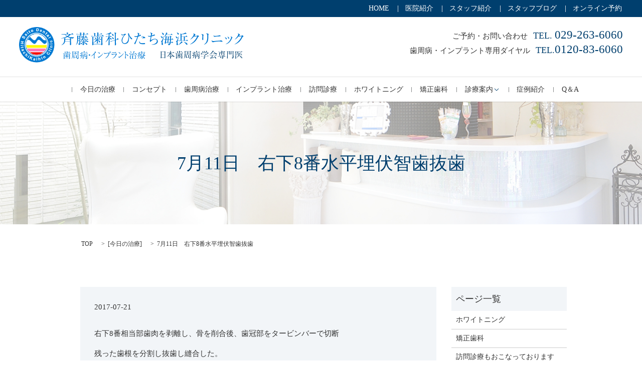

--- FILE ---
content_type: text/html; charset=UTF-8
request_url: https://www.saitodental.net/staffblog-2/1117
body_size: 4876
content:

<!DOCTYPE HTML>
<html lang="ja" prefix="og: http://ogp.me/ns#">
<head>
  <meta charset="utf-8">
  <meta http-equiv="X-UA-Compatible" content="IE=edge,chrome=1">
  <meta name="viewport" content="width=device-width, initial-scale=1">
  <title>7月11日　右下8番水平埋伏智歯抜歯</title>
  
<!-- All in One SEO Pack 2.3.12.5 by Michael Torbert of Semper Fi Web Designob_start_detected [-1,-1] -->
<meta name="description"  content="右下8番相当部歯肉を剥離し、骨を削合後、歯冠部をタービンバーで切断 残った歯根を分割し抜歯し縫合した。 &nbsp;" />

<meta name="keywords"  content="水戸市,勝田,那珂湊,ひたちなか市,東海村,大洗町,鉾田市,歯科,インプラント,サイナスリフト,骨移植,歯周外科,歯周病,審美,gtr,エムドゲイン,再植,斉藤歯科ひたち海浜クリニック,シュナイダー膜,自家骨移植" />

<link rel="canonical" href="https://www.saitodental.net/staffblog-2/1117" />
<meta property="og:title" content="7月11日　右下8番水平埋伏智歯抜歯" />
<meta property="og:type" content="article" />
<meta property="og:url" content="https://www.saitodental.net/staffblog-2/1117" />
<meta property="og:image" content="https://www.saitodental.net/wp-content/uploads/logo_ogp.jpg" />
<meta property="og:description" content="右下8番相当部歯肉を剥離し、骨を削合後、歯冠部をタービンバーで切断 残った歯根を分割し抜歯し縫合した。      &nbsp;" />
<meta property="article:published_time" content="2017-07-21T01:12:51Z" />
<meta property="article:modified_time" content="2017-09-14T17:53:28Z" />
<meta name="twitter:card" content="summary" />
<meta name="twitter:title" content="7月11日　右下8番水平埋伏智歯抜歯" />
<meta name="twitter:description" content="右下8番相当部歯肉を剥離し、骨を削合後、歯冠部をタービンバーで切断 残った歯根を分割し抜歯し縫合した。      &nbsp;" />
<meta name="twitter:image" content="https://www.saitodental.net/wp-content/uploads/logo_ogp.jpg" />
<meta itemprop="image" content="https://www.saitodental.net/wp-content/uploads/logo_ogp.jpg" />
<!-- /all in one seo pack -->
<link rel='dns-prefetch' href='//s.w.org' />
<link rel="alternate" type="application/rss+xml" title="斉藤歯科ひたち海浜クリニック &raquo; 7月11日　右下8番水平埋伏智歯抜歯 のコメントのフィード" href="https://www.saitodental.net/staffblog-2/1117/feed" />
<link rel='stylesheet' id='contact-form-7-css'  href='https://www.saitodental.net/wp-content/plugins/contact-form-7/includes/css/styles.css?ver=4.7' type='text/css' media='all' />
<script type='text/javascript' src='https://www.saitodental.net/wp-content/themes/epress/assets/js/vendor/jquery.min.js?ver=4.9.26'></script>
<link rel='prev' title='7月10日　右下臼歯部遠心の歯肉剥離掻爬術' href='https://www.saitodental.net/staffblog-2/1110' />
<link rel='next' title='小児のおやつと飲み物について' href='https://www.saitodental.net/staffblog/1131' />
<link rel='shortlink' href='https://www.saitodental.net/?p=1117' />
<link rel="icon" href="/wp-content/uploads/cropped-Keytonic-HSDC22-32x32.jpg" sizes="32x32" />
<link rel="icon" href="/wp-content/uploads/cropped-Keytonic-HSDC22-192x192.jpg" sizes="192x192" />
<link rel="apple-touch-icon-precomposed" href="/wp-content/uploads/cropped-Keytonic-HSDC22-180x180.jpg" />
<meta name="msapplication-TileImage" content="/wp-content/uploads/cropped-Keytonic-HSDC22-270x270.jpg" />
  <link rel="stylesheet" href="https://www.saitodental.net/wp-content/themes/epress/assets/css/main.css">
  <script src="https://www.saitodental.net/wp-content/themes/epress/assets/js/vendor/respond.min.js"></script>

  <!-- facebook -->
  <script>(function(d, s, id) {
    var js, fjs = d.getElementsByTagName(s)[0];
    if (d.getElementById(id)) return;
    js = d.createElement(s); js.id = id;
    js.src = "//connect.facebook.net/ja_JP/sdk.js#xfbml=1&version=v2.0";
    fjs.parentNode.insertBefore(js, fjs);
  }(document, 'script', 'facebook-jssdk'));</script>

</head>
<body class="scrollTop">

  <header>
    <section class="primary_header">
      <div class="row">
                <div class="title">
                      <a href="https://www.saitodental.net/">
              <object type="image/svg+xml" data="/wp-content/uploads/logo.svg" alt="斉藤歯科ひたち海浜クリニック"></object>
            </a>
                  </div>

        <div class="hdr_info">
          <ul class="list-unstyled">
            <li>ご予約・お問い合わせ  <span class="span text-blue">TEL. <span>029-263-6060</span></span></li>
            <li>歯周病・インプラント専用ダイヤル  <span class="span text-blue">TEL.<span>0120-83-6060</span></span></li>
          </ul>
        </div>

        <ul class="sub_nav list-unstyled">
          <li><a href="/">HOME</a></li>
          <li><a href="/about">医院紹介</a></li>
          <li><a href="/about#a01">スタッフ紹介</a></li>
          <li><a href="/category/staffblog">スタッフブログ</a></li>
          <li><a href="/contact">オンライン予約</a></li>
        </ul>
      </div>
      <!-- edn.row -->


        <nav class="global_nav"><ul>
              <li class="gnav_search">
                <li class="sp-only"><a href="/">HOME</a></li>
                <li class="sp-only"><a href="/about">医院紹介</a></li>
                <li class="sp-only"><a href="/category/staffblog">スタッフブログ</a></li>
                <li class="sp-only"><a href="/contact">オンライン予約</a></li>
                <li><a href="https://www.saitodental.net/category/staffblog-2">今日の治療</a></li>
<li><a title="Concept" href="https://www.saitodental.net/concept">コンセプト</a></li>
<li><a href="https://www.saitodental.net/periodontaldisease">歯周病治療</a></li>
<li><a href="https://www.saitodental.net/implant">インプラント治療</a></li>
<li><a href="/treatment/#a03">訪問診療</a></li>
<li><a href="https://www.saitodental.net/white">ホワイトニング</a></li>
<li><a href="https://www.saitodental.net/kyosei">矯正歯科</a></li>
<li class="has_under"><a href="https://www.saitodental.net/treatment">診療案内</a>
<ul class="sub-menu">
	<li><a href="/concept/#a03">マイクロ顕微鏡について</a></li>
	<li><a href="https://www.saitodental.net/treatment">無痛治療</a></li>
	<li><a href="/treatment/#a02">メタルフリー治療</a></li>
</ul>
</li>
<li><a href="https://www.saitodental.net/case">症例紹介</a></li>
<li><a title="Q＆A" href="https://www.saitodental.net/qa">Q＆A</a></li>

                <li class="gnav_search sp-only">
                  <a href="#">search</a>
  <div class="epress_search">
    <form method="get" action="https://www.saitodental.net/">
      <input type="text" placeholder="" class="text" name="s" autocomplete="off" value="">
      <input type="submit" value="Search" class="submit">
    </form>
  </div>
  
                </li>
              </li>
            </ul>
            <div class="menu_icon">
              <a href="#menu"><span>メニュー開閉</span></a>
            </div></nav>
    </section>
  </header>

  <main>
              <h1 class="wow" style="";>
      7月11日　右下8番水平埋伏智歯抜歯            </h1>

    
    <section class="bread_wrap">
      <div class="container gutters">
        <div class="row bread">
              <ul class="col span_12">
      <li><a href="https://www.saitodental.net">TOP</a></li>

                  <li>[<span style="display: none;">カテゴリー: </span><a href="https://www.saitodental.net/category/staffblog-2">今日の治療</a>]</li>
      
    
      <li>7月11日　右下8番水平埋伏智歯抜歯</li>
    </ul>
          </div>
      </div>
    </section>
        <section>
      <div class="container gutters">
        <div class="row">
          <div class="col span_9 column_main">
                <div class="container gutters">
    <article class="row article_detail">
      <div class="article_date">
        <p>2017-07-21</p>
      </div>
      <div class="row">
              <div class="col span_12">
          <p>右下8番相当部歯肉を剥離し、骨を削合後、歯冠部をタービンバーで切断</p>
<p>残った歯根を分割し抜歯し縫合した。</p>
<p><img alt="" src="/wp-content/uploads/170711-002-300x225.jpg" /><img alt="" src="/wp-content/uploads/170711-006-300x225.jpg" /></p>
<p><img alt="" src="/wp-content/uploads/170711-010-300x225.jpg" /><img alt="" src="/wp-content/uploads/170711-011-300x225.jpg" /></p>
<p><img alt="" src="/wp-content/uploads/170711-012-300x225.jpg" /><img alt="" src="/wp-content/uploads/170711-013-300x225.jpg" /></p>
<p><img alt="" src="/wp-content/uploads/170711-014-300x225.jpg" /><b></b><i></i><u></u><sub></sub><sup></sup><span style="text-decoration: line-through;"></span><img alt="" src="/wp-content/uploads/170711-017-300x225.jpg" /></p>
<p><img alt="" src="/wp-content/uploads/170711-020-300x225.jpg" /><img alt="" src="/wp-content/uploads/170711-028-300x225.jpg" /><span></span></p>
<p>&nbsp;</p>        </div>
            </div>
      <div class='epress_social'>
                <div class="epress_social_google_plus_one">
          <g:plusone size="medium" annotation="none" href="https://www.saitodental.net/staffblog-2/1117" ></g:plusone>
        </div>
        <div class="epress_social_twitter">
          <a href="https://twitter.com/share" class="twitter-share-button"{count} data-url="https://www.saitodental.net/staffblog-2/1117" data-text="7月11日　右下8番水平埋伏智歯抜歯">Tweet</a>
        </div>
        <div class="epress_social_facebook_like">
          <div id="fb-root"></div>
          <div class="fb-like" data-href="https://www.saitodental.net/staffblog-2/1117" data-layout="button_count" data-action="like" data-width="100" data-share="false" data-show_faces="false"></div>
        </div>
      </div>
    </article>
  </div>
    <div class='epress_pager'>
      <div class="epress_pager_prev">
        <a href="https://www.saitodental.net/staffblog-2/1110" rel="prev">7月10日　右下臼歯部遠心の歯肉剥離掻爬術</a>      </div>
      <div class="epress_pager_next">
        <a href="https://www.saitodental.net/news/1267" rel="next">7月14日　CR充填</a>      </div>
    </div>
                </div>
          <div class="col span_3 column_sub">
            <div class="sidebar">
    <div class="widget_wrap"><p class="widget_header">ページ一覧</p>		<ul>
			<li class="page_item page-item-1813"><a href="https://www.saitodental.net/white">ホワイトニング</a></li>
<li class="page_item page-item-1794"><a href="https://www.saitodental.net/kyosei">矯正歯科</a></li>
<li class="page_item page-item-1783"><a href="https://www.saitodental.net/%e8%a8%aa%e5%95%8f%e8%a8%ba%e7%99%82%e3%82%82%e3%81%8a%e3%81%93%e3%81%aa%e3%81%a3%e3%81%a6%e3%81%8a%e3%82%8a%e3%81%be%e3%81%99">訪問診療もおこなっております</a></li>
<li class="page_item page-item-9"><a href="https://www.saitodental.net/">HOME</a></li>
<li class="page_item page-item-11"><a href="https://www.saitodental.net/about">医院案内</a></li>
<li class="page_item page-item-20"><a href="https://www.saitodental.net/periodontaldisease">歯周病治療について</a></li>
<li class="page_item page-item-18"><a href="https://www.saitodental.net/implant">インプラント治療について</a></li>
<li class="page_item page-item-161"><a href="https://www.saitodental.net/treatment">診療案内</a></li>
<li class="page_item page-item-158"><a href="https://www.saitodental.net/concept">コンセプト</a></li>
<li class="page_item page-item-329 page_item_has_children"><a href="https://www.saitodental.net/case">症例紹介</a>
<ul class='children'>
	<li class="page_item page-item-634"><a href="https://www.saitodental.net/case/%e3%82%a4%e3%83%b3%e3%83%97%e3%83%a9%e3%83%b3%e3%83%88%e7%97%87%e4%be%8b">インプラント症例</a></li>
	<li class="page_item page-item-879"><a href="https://www.saitodental.net/case/%e3%83%a1%e3%82%bf%e3%83%ab%e3%83%95%e3%83%aa%e3%83%bc%e7%97%87%e4%be%8b">メタルフリー症例</a></li>
	<li class="page_item page-item-642"><a href="https://www.saitodental.net/case/%e6%ad%af%e5%91%a8%e7%97%85%e7%97%87%e4%be%8b">歯周病症例</a></li>
</ul>
</li>
<li class="page_item page-item-16"><a href="https://www.saitodental.net/qa">Q＆A</a></li>
<li class="page_item page-item-8"><a href="https://www.saitodental.net/sitemap">サイトマップ</a></li>
<li class="page_item page-item-7"><a href="https://www.saitodental.net/contact">お問い合わせ</a></li>
<li class="page_item page-item-5"><a href="https://www.saitodental.net/policy">プライバシーポリシー</a></li>
		</ul>
		</div><div class="widget_wrap"><p class="widget_header">カテゴリー</p>		<ul>
	<li class="cat-item cat-item-2"><a href="https://www.saitodental.net/category/news" >お知らせ</a>
</li>
	<li class="cat-item cat-item-8"><a href="https://www.saitodental.net/category/staffblog" >スタッフブログ</a>
</li>
	<li class="cat-item cat-item-9"><a href="https://www.saitodental.net/category/staffblog-2" >今日の治療</a>
</li>
		</ul>
</div>		<div class="widget_wrap">		<p class="widget_header">最近の投稿</p>		<ul>
											<li>
					<a href="https://www.saitodental.net/news/1781">訪問診療お気軽にご相談ください！</a>
									</li>
											<li>
					<a href="https://www.saitodental.net/news/1778">夏季の休診日について</a>
									</li>
											<li>
					<a href="https://www.saitodental.net/staffblog/1774">GWの診療について</a>
									</li>
											<li>
					<a href="https://www.saitodental.net/staffblog/1770">子供の歯のケア</a>
									</li>
											<li>
					<a href="https://www.saitodental.net/staffblog/1766">当院おすすめの物品☆</a>
									</li>
					</ul>
		</div><div class="widget_wrap"><p class="widget_header">アーカイブ</p>		<ul>
			<li><a href='https://www.saitodental.net/date/2022/02'>2022年2月</a></li>
	<li><a href='https://www.saitodental.net/date/2021/08'>2021年8月</a></li>
	<li><a href='https://www.saitodental.net/date/2021/04'>2021年4月</a></li>
	<li><a href='https://www.saitodental.net/date/2020/12'>2020年12月</a></li>
	<li><a href='https://www.saitodental.net/date/2020/09'>2020年9月</a></li>
	<li><a href='https://www.saitodental.net/date/2020/07'>2020年7月</a></li>
	<li><a href='https://www.saitodental.net/date/2019/08'>2019年8月</a></li>
	<li><a href='https://www.saitodental.net/date/2019/07'>2019年7月</a></li>
	<li><a href='https://www.saitodental.net/date/2019/05'>2019年5月</a></li>
	<li><a href='https://www.saitodental.net/date/2019/04'>2019年4月</a></li>
	<li><a href='https://www.saitodental.net/date/2019/02'>2019年2月</a></li>
	<li><a href='https://www.saitodental.net/date/2019/01'>2019年1月</a></li>
	<li><a href='https://www.saitodental.net/date/2018/12'>2018年12月</a></li>
	<li><a href='https://www.saitodental.net/date/2018/10'>2018年10月</a></li>
	<li><a href='https://www.saitodental.net/date/2018/09'>2018年9月</a></li>
	<li><a href='https://www.saitodental.net/date/2018/08'>2018年8月</a></li>
	<li><a href='https://www.saitodental.net/date/2018/07'>2018年7月</a></li>
	<li><a href='https://www.saitodental.net/date/2018/06'>2018年6月</a></li>
	<li><a href='https://www.saitodental.net/date/2018/05'>2018年5月</a></li>
	<li><a href='https://www.saitodental.net/date/2018/04'>2018年4月</a></li>
	<li><a href='https://www.saitodental.net/date/2018/03'>2018年3月</a></li>
	<li><a href='https://www.saitodental.net/date/2018/02'>2018年2月</a></li>
	<li><a href='https://www.saitodental.net/date/2018/01'>2018年1月</a></li>
	<li><a href='https://www.saitodental.net/date/2017/12'>2017年12月</a></li>
	<li><a href='https://www.saitodental.net/date/2017/11'>2017年11月</a></li>
	<li><a href='https://www.saitodental.net/date/2017/10'>2017年10月</a></li>
	<li><a href='https://www.saitodental.net/date/2017/09'>2017年9月</a></li>
	<li><a href='https://www.saitodental.net/date/2017/08'>2017年8月</a></li>
	<li><a href='https://www.saitodental.net/date/2017/07'>2017年7月</a></li>
	<li><a href='https://www.saitodental.net/date/2017/06'>2017年6月</a></li>
	<li><a href='https://www.saitodental.net/date/2017/05'>2017年5月</a></li>
	<li><a href='https://www.saitodental.net/date/2017/04'>2017年4月</a></li>
		</ul>
		</div>1  </div>
          </div>
        </div>
      </div>
    </section>
    
  </main>
<footer>

    <div class="container">

<p class="text-center">

          <a href="http://fumi-dental.com/" target="_blank"><img src="/wp-content/uploads/linkbanner.jpg" alt="系列医院 ふみデンタルオフィス 練馬区 大泉学園町"></a>

        </p>

      <div class="row">

        <nav class="col span_12"><ul><li><a href="https://www.saitodental.net/">HOME</a></li>
<li><a href="https://www.saitodental.net/policy">プライバシーポリシー</a></li>
<li><a href="https://www.saitodental.net/sitemap">サイトマップ</a></li>
<li><a href="https://www.saitodental.net/%e8%a8%aa%e5%95%8f%e8%a8%ba%e7%99%82%e3%82%82%e3%81%8a%e3%81%93%e3%81%aa%e3%81%a3%e3%81%a6%e3%81%8a%e3%82%8a%e3%81%be%e3%81%99">訪問診療もおこなっております</a></li>
<li><a href="https://www.saitodental.net/kyosei">矯正歯科</a></li>
<li><a href="https://www.saitodental.net/white">ホワイトニング</a></li>
</ul></nav>
        <div class="col span_12 copyright">

          <p>Copyright &copy; 斉藤歯科ひたち海浜クリニック All Rights Reserved.</p>

        </div>

      </div>

    </div>

    <p class="pagetop"><a href="#top"></a></p>

  </footer>



  <script src="https://www.saitodental.net/wp-content/themes/epress/assets/js/vendor/bundle.js"></script>

  <script src="https://www.saitodental.net/wp-content/themes/epress/assets/js/main.js"></script>



  <!-- twitter -->

  <script>!function(d,s,id){var js,fjs=d.getElementsByTagName(s)[0],p=/^http:/.test(d.location)?'http':'https';if(!d.getElementById(id)){js=d.createElement(s);js.id=id;js.src=p+'://platform.twitter.com/widgets.js';fjs.parentNode.insertBefore(js,fjs);}}(document, 'script', 'twitter-wjs');</script>

  <!-- google+ -->

  <script src="https://apis.google.com/js/platform.js" async defer>{lang: "ja"}</script>



  <script type='text/javascript' src='https://www.saitodental.net/wp-content/plugins/contact-form-7/includes/js/jquery.form.min.js?ver=3.51.0-2014.06.20'></script>
<script type='text/javascript'>
/* <![CDATA[ */
var _wpcf7 = {"recaptcha":{"messages":{"empty":"\u3042\u306a\u305f\u304c\u30ed\u30dc\u30c3\u30c8\u3067\u306f\u306a\u3044\u3053\u3068\u3092\u8a3c\u660e\u3057\u3066\u304f\u3060\u3055\u3044\u3002"}}};
/* ]]> */
</script>
<script type='text/javascript' src='https://www.saitodental.net/wp-content/plugins/contact-form-7/includes/js/scripts.js?ver=4.7'></script>

</body>

</html>



--- FILE ---
content_type: text/html; charset=utf-8
request_url: https://accounts.google.com/o/oauth2/postmessageRelay?parent=https%3A%2F%2Fwww.saitodental.net&jsh=m%3B%2F_%2Fscs%2Fabc-static%2F_%2Fjs%2Fk%3Dgapi.lb.en.OE6tiwO4KJo.O%2Fd%3D1%2Frs%3DAHpOoo_Itz6IAL6GO-n8kgAepm47TBsg1Q%2Fm%3D__features__
body_size: 161
content:
<!DOCTYPE html><html><head><title></title><meta http-equiv="content-type" content="text/html; charset=utf-8"><meta http-equiv="X-UA-Compatible" content="IE=edge"><meta name="viewport" content="width=device-width, initial-scale=1, minimum-scale=1, maximum-scale=1, user-scalable=0"><script src='https://ssl.gstatic.com/accounts/o/2580342461-postmessagerelay.js' nonce="-RrLVBkAdA05yuYcTNfxkw"></script></head><body><script type="text/javascript" src="https://apis.google.com/js/rpc:shindig_random.js?onload=init" nonce="-RrLVBkAdA05yuYcTNfxkw"></script></body></html>

--- FILE ---
content_type: image/svg+xml
request_url: https://www.saitodental.net/wp-content/uploads/logo.svg
body_size: 106875
content:
<svg xmlns="http://www.w3.org/2000/svg" xmlns:xlink="http://www.w3.org/1999/xlink" viewBox="0 0 449 71"><style>.st0{display:none}.st1{fill:#0078d2}.st2{fill:#003f6e}</style><g id="レイヤー_1" class="st0"><image width="449" height="71" id="XMLID_2_" xlink:href="[data-uri] AAB6JgAAgIQAAPoAAACA6AAAdTAAAOpgAAA6mAAAF3CculE8AAAABmJLR0QAAAAAAAD5Q7t/AAAA CXBIWXMAAAsSAAALEgHS3X78AABSiklEQVR42u2dd3xb1d3/31fL25btxNmxMggrJGJvrLBKWTFl FgoR0AItNBG0fTAdT0ThKYHS4qQbSuM8JV3QYqBAoaWRKRBalmJC9lD2tC1vW+v+/jjn+l7Jki3Z TgLPT5/Xy69r3Xv2+p7vON+jcJgw7YdrzJt3hKcdPdlyXATTCZv3haZgViYAFUApKoWoqgWUCNCB QgsxdX9urmnXhTOKtjZ3RD9+Z13bmu9eOX7zwxeMiR6ucmeRRRZZZPF/F8qhTNz23U/yrBbl4mgo cp7ZYprT2aseRVQtBBWsJlABVFGKiAqhmPitApggzyS+9cRAUSDX1HFUuW3jgdbwirNnFL+5szX0 +qp7pncf6UbMIossssjis4lDQgQnLFpzfE8odlNTe+wKk4WZMY1vMwOqgqBy2hMIxXCMzeX200oZ m6/QEVL5fWMb/9nQATnm+FJ2R8GikJdnJhxVV19+TPFLE0dZlv/0somfHOnGzCKLLLLI4rOFESWC FQ+vcbV2R+/ujapXECMHk/zQx/ElyU4FOiN86bzR/Pbaiby9vYv8HDPHlls5/9dbWLmmHQosImw4 BiYTWIAIYFKhO0ZBiaV3yqjclyaW5vzsb7dM9h3pRs0iiyyyyOKzgREhguMeXXdsZ1fkgY6e2E0x VTWhKCJlBeiOSTEnYFUg39zHAALi/64It8+p4NGLK5jy+Drau+Hgfx/HG5vbuf43AbCZoScKOSaR lkmBXDOoUpQaUiEaIy/PEps9OX/5yZNyHvnZ5RPXHunGzSKLLLLI4tMNy3Ailz28NtcM9+8Jhu8l HC0hpEKuiT4OsDPCtAl5/OCy8eSY4Nt/28OaQI8ghJpIVFXBZKKiyIJZ0jWaQry3q5MZo3IEweuN cuWppdxz1igOtoe596972NccApsJYoBFAauZ7rBqendjx83r93ZdedOftj9hNquP/u/VlT1HupGz yCKLLLL4dMI01IhTH19/ckdP9JUDrSEvkViJJdfCiTOKoFeFzhj0xigrs/K8ezLHj7JyxqQ8Xv/K FCZU2CAURdcJqqCojCuxYgI6emJYRlk4e3I+K3d0QXuEaZPyef5Lk1FQOHq0jSVzJ6BYTBBThUFN WwQiMUHSbSZa2qIly99p9v57S9cr9evaTj7SjZxFFllkkcWnE0Miguaaxi9vOdj7RqgtNAcUCMdw jrPx2q2V/O+8yRw9zgrBMGdMK+aEinzO+sUmxv5gPRMKbVx9oh3CKsSkiFRagkYiMYpzLfzjK9NY de9RoJh4/F9NEFO56vgiTChsOtBFa08MR6kNJccE7RHOnFHIj26aTH6+BTqjgjDmmsCmsH5Hz5wv LQu8cdtLe758pBs6iyyyyCKLTx8yJoJ53/n4kWiEp4ipJWPG5WGxmSCi0hFRGZ1v4eYTS6kclwOK wic7u4gCj1wynttOLQVUNjX1ilw1IxmTAlYTzzW2cc9Lu9nTFuHfO0PMeXIjW3Z0Q76FvZ1RwtEY O1sj5FrNLG8MEmsNQa6Zxy8Zy31nl/PKbQ6uPbNMEMGoTLfATEdPrOQ3b+x76oY/BB450o2dRRZZ ZJHFpwtpG8Y4f7LRuuVg76/aOqO3Eo7hmJTPyjun8qU/bueNlc0UVORw95wKHr1oDDc9u4PfvXEA bCa+fP4ofvj5cVhN8IMV+/nBa/vBYtAbxgDkGcGQqpfKokCuBWIxcqwKC1xjmH9GGRsO9DD3me20 b+vkjisn8Ku547nqmS24phWx4MzRTHh8Pbt3dgsiGIkJvaGiQG+Eq84oW7roikl3Hl1sCR/phs8i iyyyyOLIIy0ieN5Tm5WVm7t+Gw7HbsJmglCU0kIrD186hjMn5XHbc7vwr24Dk8Kr9x3FJUcV8cO3 D/LwGwdpa+pm1OhcTIrK/qYQmE0i21AUovLQvKL2txiNyiMVVlnEmMLoUVZauiJE2iKUlNto9h7H K+vaueKxDbz4zaNwjM7lzJ9uorMjQmlZDlcdX0hrV5g/r+oQFjedUS49w778f2+ovHmUzaymU/dD jppGDxAAfCyaFTyE+TiBaqCeRbP8Cd+8Sd8fmnI4DOUIHMJ87EAd4E1ZL9H2QUTbH7qyZJE5ahqr Gek5IcZecFhpinnEYZkrWRwWpEUESxau/k1rR/RW4eVFFSLHkAq5CvsXHkdPRGXy99dCS4iJMwp4 8WYHLSGVy5/eSndnROgAe6KCoOWYKSyxctI4C9PL8plcbmNisRWLSREnHhTY0xFm44FeAs29bGgK sXN/SMQPq5BnBpuJkiILd51Rym/+08LNJ9n50aXjOefpAG//pwlKrLx9z3TOmpzPd17fyw9e2gOF FmFE0xFi3oUVS5ddU3nbkW58AGoa64B58teDLJrlPUT5OICt8lcri2bZDd8CQCXQCjhHhCDUNLoA O4tm1Sf5pm1AGoDqEV7o7IBH/pXIOrmSLlpioX3eUBb3Z4IYinI7EUTCd4jycCE2EXagHrGZGJm2 EWPRJ9OvTdr/NY0+WcfalGGG1m7PI/q6NunYHDi+W5YHxFjJLH4Wn0oMqhO0PdD4SGtn9FZsJlBj ghjF5Pm8zigX/Xork4qsLP3iJApH2di5q5czf7mFC57cTHdPDMKAGmP85Fzmzangla9OY+cDx9Bw x1H8tHoct51kxzWlkBPG5DJzTC6nTszjS7PtPP75sbzx5ansuP8YVtw9jfuvGM3UGQVCzNkdpbU9 wqN/3cuBA2GOH5vH71a38vbqVlAUrppdwlmT82nuibJyZ7dO6q0KFOWwzNd06z2v7Pq06Aj98rkN sSgkR01jNTWN9XIByRzxC5g34av2rT9HVNNYR01jsG8HnD7swPMybm3Ct1V9+SYubjWNbrnYZIaa RqfMJwAsRBBADfUpYvkTfgc5lBhKvZLDKeu4Qm6iRh6CuGrlnQf4hzz2+qcdQPTJQiCQYmxVIfrQ jRhLI5FvPXCvTPv5fuMyWf+IceWVG8WlskwlMn71kMqR+VwaGsRc8g65nJ9lZNDGA3KClm9//JVI b/TJvvN4PVFuPLuca08oYfHbB/H9uwVU+Hr1OJZcNp6zn9zCO2vbpA4uCjGYMbWQmvPLufkkOxbF zHu7unh7ezf/3trJJwd7iAJFuRZKLOKMfUckRkcoSjQKU0ptnDQhn/OmFnK+Iw+A1zd18Og/D/DP j4OiTIUWbLkmQmEV2sOcelwhvq9M45V17dS8upfWUIyD+3sFB5tnFvrIriiYVH72xco77j617KlD 0AEOxEIVTCO0E3gCQRg8KcLYEQRS42zcKTgsN0LU6E+RzkL5XIZO+EAsNJWIHbLP8N6BzqW2Irg2 H+kgnvNcxqJZbsM3H2IhujehrA7EQtM/Tv/07YBL/lXL8hvxIEZOqabRj1h447kKnSudM2yuSiw2 bpmHL+GbB9HPi1k0yzOsfER6XvT+HH7ZU+fjQ/QVQOmIce2i/wKIMb2NRbMchm/V6Bz6lAE5ULEJ cCLGZupw8XECaONl0SzF8F5F34w6EGPLOK5WIcarlk/mKgR9HAAsRnDYI9Om8fl40ec1sl6uz4Sk Y3j1tiPmeZWss2cwjj3lYfmKR9adcLA19COskgB2R7nmjHIe+9xY8q0K1cdM5bq87Tz7VhM/aTjI iq1dbG0KCyLTEWH0+DwevGAMXz2rDIAHX9vHi5va6Q3FGGu3cvUxxXzl9HLGFVsoyzdRmmtBAbrC MfZ1hNnXEWNzc5hXN7ZRv7aN3GiMY8fn8qPLxvPGHVN4bWMH9768h7Xr2giFzGAxg0nhjlNLybeY uO/VvezY2AE2E1MrC7CZYd3OLlG5fDN0RPj2y7t/9N6e7ndPHZf38Yh2xKJZAbl4BElOCKsQBEeD 9r/X8B3ZiQH5v98Q3kly7saHmLgjhQCCmGgIph1TtIH2qy5FKHeSNLW2cFDT6Bhg0noMZfLKsgbQ CG9/sXItgsB6qGl0DUunIxZRMbnEpKuW5ZktQ8ylpvFWFs0y1lurh5vUm52hIjDsFAbHsoTNg31Y i/eiWUFqGusRmyx7wlePfG4D3IZxlAg7+ibNT01juqJ8D4LILkvyrRIxh3zo4yo4YjrARbNq5ZhZ CCyQeTnTji/E1LUIIl1LKlGxGP9ewyamUsZJp30+uxBt4ZKb3tkIjj1xLsYhKREs+8Ha/P0toV8C RZgQ4k+Twtzji1i9v4cdwTDHVuTwpxsnc1ueiaVv7Gf1hg7BV8ZUvnBOOc9cP4k8i4mH/rmfn6xs 4ozRVtwn27n1xDIKc1JLYUvMZkpyzcwYBec6wH1SCdGYyvNrWvnTqlbGP7qOLx1bzGNXjmON5yi8 /zzAg3/dA70RsJr50b9aMJstmEwK5JmZNi6Hr55VyjfOHs3XX9rFT984AAj3ba0HQkXzX9z1y83B yEXT7JauEe4MR8pvYmDWJe0YsbPViGAlQkcXTDPPALoIK1m+GudQF8c5iIlVieCcvCPaDgPDM2QO JlU5Uy2Yi2bVSfFXCYIoO4dR7gBicqX6voz+mxS/fJZQ01g9AvokrfwPyg2HGzFWPMNMNxEO+awD tLHiQRB6QaSGzoV6EITM2/dGSBCqEJKHukHiB4nfpNnTylVsXpJxmNs4PPPAYfg/kFHMRbN8sq/r EIR0sE2dD209OVTSgk8bxCbDYXgTHCh4UiIYCsf+C1U9i4i02rQqKHlm7n9xD/OrRnHpjCJeWtdK OAIfbOyAfIu47sim8PPrJvPVU8uoX9PK1+t3UVxg4fdfnMwFUwuGXCezSeGamXaumWln9b4e7n9p F8c9tp6aC8fgPX80Zznymfe7bezd28u6nV3c9rRgBr53zQTuPKWUf25uZ+kHTTx2yTj+sbmTdYEu IRrNtbBybftZ9WuC/0V/PdmhhBuxc7WzaFatoePq0QngKsQCE8w49ZpGdz8CKxYXIc7pPxnsCNFM rSG864hOGtEePlle9wilWo/OOQwHHlm2EkSb1qJzgsl3nYJQaYtsNan1lOnCJZ/2OPFeTWOgb0yN DDRxmlNu0IziQTvxi01mEGO7OuGtVz4PreFJco4xQH+xenKI8UnG81PMQ20Mijke/92FbtVcl6Ls fslFz0aMwQCDY1UaYbTyOQad+6KcTnT1y6ER6w4NHnSbgMX9xpEQFVcjxpi/HxEsf2jNjKa20DcJ w5SJuYwusPCfrV2oHRF27+vl6fwWvnZ6GV87vZyzfrmFtZu7INeEvdTCC7dO4TxHAXe8uIdn3jvI t8+v4Ltzxoxo7WaOyeXlL0/jj6vbuL9+J3/9pJV/3DGV9xYcxUVPbWXd5k7haDsc5coZhfSGY6zZ 18t/zxlDe0whotkCacY9UZXHGg5884P9Pb87uSJ3w2HpIrEgugCf1H/UIRZSY8d5hpFDrezoOsRi 7UZMvBcQO8eAfO+RA3e2/LMjxE8OhNHFCzJMIGVOIqzb8CZA/0npTOCa7CneG+HpK5cQi7oybgXB +TnRrT49smy1w2hbbRFyIKxfA1LPk5oA6vAjFtl51DTWDihiS7XI6uJXbawskE+hyxoKAdStNX2y jEEEcXMaQml6rFYEAa8fUSIlFvVaxDhdxWALu2gHt6xzkKFAM/TJVE+mb9CQXH0m8esM/wcQIkun /F1l+LaUmkYGGE/+vv/Sq38mbbSCmkaj/tOJcc7GG51p5XYPW80wEhB96pG/WoGg3Lw5ZB1mG0L7 qGl09SOCbT1RL92xglOOL6bhdgebm3u55nc7KbYqrNrTw8ZtnZzy8y1EozE27+mFHBOlZVbeW3AU 0+w2Tv75JjpCKpv/6xjGFVmHXJd/bulgW3OYccVmLplR3O/79TOL+fyMo7n6tzsY/+h63rlzGmvv m8FpP9vMe2taIdfMbX/axaOXj+Pu00axrzPKXfW72LSjSzrlFpwruRb27ekpeOq9oBe48bB1llhI vYjFRRv8mRmfpIZfpumSvx3yOVe+q5X5OkiuQ6w2hA8wkA5LEAEnYoD5ZJpafpqoyp5Qlnr5Z3yf rA7+vl+JOiixaAZINbkFAVzQl5Y+Qb3DbFut3kHEBHPINBcPQgC1OtkRfVPH4CLZgNywaHV0Er8A pSZIYqHW0h9YpyX6sA4hXkvGKWvGIsM7kiE2C9WGMgfkezdi7NSiG219RE1jogGXEdWIBU1bfINJ Q+mbtGRld5Nc5OqWm9RUsKMvpn65SQsyGMSG1yjpmSv/b0AX7brRudFaahrrU6Q9eH5DgRgLyxDj YHbC123E2yYE0PsnMCQCONjZzYHtApKhDt2AMIgY063o64kPfV0oAWrjiGDpQ2vPbGkN3WArsPDb 6ybx6vpOfvbuAZZfP4lTxufxp9UtfPm53WxY3y6uN1KAXDP1bgfT7DbOenIzo/MVll8/acgEsCcc 486/7mH5v5uJdkUgx8zVTjv/8/kxHF2WExe22Gbm77c7uOW5XZyweAPbvnU0r9w+hWMeX0/T/h4+ XtvGomIry64ez2VLt7FmdStYTSjFFu6/oIKLjypi3rM72bElzB8+bL7h1Q2tP/n8jJKVQyp4+p1u p78hhSYmE/oqoTP0IQaWbxi5Cd2GILZVaKIB/Syd07ALbTWIHT2yTNUIJfPARhCLZlXLutUhBlrq g/CCeLllGE8/jmegQ/2JdeuvA3IZ/g8yVKOezFArn940w2vtUkVNY11KUa8wHHHJdBMXy7kknvXU IBZaL4kLWE2jpmNLLrYS46SOePGmE7FZGtTCLi0IoxCXTNMrxfb16AZSPjkmtLZ0GtpL02cbN1ag 7/CDKfLUDLRWyDYwbjKrU+j+fMQTR60dAOYkySN53vHt7zCkmfw8sAij1XMV6Z2hTU/MmQkWzXLL seBCV0kMXsehwY7gyGrjpBiiLfwIHXp654nFJkvTJ6c6G+w1/HqQRbO8cUSwoyfyLSKqMnp0DseU 2fjbujYeungc5blmbn9+F09fNYE3Nnfy5D8OCC6qJ8ayGydxXmUBp/1yCzPKbHz1rHIu+cVWZk7M 4cV5DkzJLtIdALc8v4tnX98HJVaha4yq/Pmtg7y+oZ3f3DCRa44t6Rfnf6+ZwAPFZiY9voE9DxyL 744pOB9fT9Sk8OaGdmb8eCPh5l4oMHPD6WUsqZ7A6HwLf2wM0tUbhVwzwf09yisbO78FfGHEu1k3 568mXpT1AmKxrzOw8W7ELmyejGtMqdUQdxWLZjlT5BhM+V4nMn75Vy2/+eUC5Ua3uPTIcnjTFHXY EYvFE9Q0noguSjFOIj9iEa+WA9KF2PEKAwvBIX8ELJQ6tORm3cnEfmLzoH33Jnyrk/1QOwKctpam S9blwQwWCYds148QYlF/ShGmaO/qFHnWpUg/KNN3oG1i9LNtCxD94UqRXwAj56WfL/OPSHsJeGT5 SxCieb8sUzLLzvq+ftSMuvTfLsTGsXZQTkEQeBcaB67PgVTx4jefxjk49LFTL+u8bACjG+29RqwH qpddPoNDLM/AEPUcal2TQ0hnHBjnoJjvdYg1w9m3KTSqjES/+RhIciL6VGs/TwoCaEeXajVo/dBn pnnU4+uPDodiV2BV2NvUy28+bGH+WaOYYM9h9k838uEuYTy5LRgVEToi3HLeKG5x2pn33E5MJnjw wgpufGYH27Z38vLKJq5eHsiojZ77pJVnVzZDqU3o9RRFHLmwW2lvDvHFum0sb2xJGveRi8dy5sQ8 qn61iZkVuTxx9UThjzSmEm4OM/voIhoWTOP3N1ayvS2M66mt3PDrAE1tUXFkQlF4cW37FR/s7z16 BDrbTk2jSx5U9QEtCJNsF2Iy3Io4c1XdJ0JbNCvAolkeubu/CiEW2paQskYAxVnB1PAP8C0gy2FH 0wHqqJXf69F34Q/K9/Y0aq7lu8owCOuAliQH5jWXWNWIxWyFgSvd1pde+me/XBh1KoLoufs4TTH4 XTIfb1ppDo46RF/UZhRLtM1i+euJJG0zENyGvJOl7ZN/dTJsYvs5M8jLieA4AxnEGazuAUPdtTIm Ommwy2cQ0PoWRFsPFVq7aUcgRL6HA2KRn81AZ1/jDWYGJ+zDs24+UvDKcsc7eRDEqBWxKXQZ3vsN cetTpqobFZYwsF7eg76GerWXfURwV1t4HibFglkhGoPbn93F7MWbuGzZVp6/aTIf3XMUv/mgmdc+ boGoyqiJuSy7diJ//qSN1zZ28OurxnHzszvZvrMLRtnAnkP9v5q5dvlW1DjHoMnRFY7x3b/vg3BM eHZRoe++QYAiC5GeGF9auo3lHweTpvHXWypp7Y7y3b/v5eunl+M6uRTaI2CBOdOLyc2xctHSrZzy yHoaVreKK5cs8mLfPBPbtnVaVmxsGynrQa0zvQgRSim6Nd1g4sV69B1eA2LRWCz/13aJ/jTK4ZZE 2G1IO8iiWS5paOJFc5cmftsRE9Ab9yd25L4M6h/sy0vPe0GCniVgmPjbEAe+/X3fBNKpowZvwu8A 4lxgQHKZQfSJtNBAHOMhNjD1g3rZEHqsStk2wTTLaKy/F12UtSAtrx6izMJwZLD+FxsKn2zDq4AT EePQkUGbOhlZLtBY9xPlYuWhPzFyymdi3snK4pP1rR7Qo40gKlfJvwA6d3FoITZc8xjM+YO+qcl8 U/VZQbw18LwEDz1a/e19b8R3Tb+XvE10IyU7AxHAeIOZZcb1TIhDv7s6r6s3dpXuXswE4Rir17Yx akIuBzqiPPD6XhY1yDN2ZoVffGEiAF/5yy6evGoCS98PsvKDIJTZBN0yK2C38dybTVwNPHdjJSYl 9fnAp95vYv2WTsGVxbS3qn7lkgoUmKEzypd+E8B0+xS+ODNeNJprMfHCLZXM+ulW3CeW8vTVk5i2 th1iKj958wC1K/ZDZ0R6jkkQ05pMEIvy5uaOq1Y1RR+aXW7uHkZne1N0BIjJZ5f6oOAAqQQRi2wl qc4UDo46g05woczXqGjWBkWtfPoQg7HaUGYRt6ZxsEmcqi181DTeKvPyE89R1iJEwm7E4fihHctI 5AJFvpq7qNkynzp068NlA7S9GyGumztInbU2qs+gpHaMGwRR7gD62UX7IPG1stSlkZcDIUoOphE2 WZs6ZLn8Ce/t6Ae8XfJtADF20tsQiDB+wyLnT+h7R4ZldSEkLa3UNHoGOFpQL8PXITZ+/nSSHzJE /TzAvQNa7cYbzKR71CDdNtLCBQ5pXdOFEH8+iLYe6fAiJD/1hndu+UzlX9aOvpEZTF1Th05QvcYP FgCzql4YVTim762qCiJRZuVge4Qv/mqLsKjMN0NPjBOPK+aaY4v5xqt7uGRGAaDy4z/sFEQqrAp9 oaoKPrMkh+ffaqGqM8bT105iRqmtX+ka9/fwrZf3iTwsCkQQosxoTLzLMQmxqKr2EcIbn9xK5NbJ 3HxiWVxaJ4zJ4/5zy7jyme2s8RzFPXNG8dOX9xG1KYK4FmlqUI0Iqnqdc0z8K9B1zIH20IXAS4dg CPjRiCDUD3A8AIwDZGgEMHUZahoTFasLDQfpja7EjJhHTaMv7bKIBcBheONBLJzaOwc6p+JEEKjZ coJkCq98apNLgwttcRbt6Kem8URS3ypRTby3koEwV6ZZn0E5ZyOIPjKuZl1aR3rEVCvb4GFH7jB+ QLaNC12fp1ml+mQYO5r3EnFkwJdWDiI9zXIvkGRcrkiYI1VJxuYKw/8lsgypbwXRpQ8vcCghxlI1 gzmkjzeYacjgiEsg4ZkKjjTDHT6IDSoYN3OCyOm/9Y3tQJxxPUa9cSroBjOQxBG8BcCKMicakwTH CI2jK7GJHxEVzAoPXVBBbyTGi2vbqL18HAtf38OlVaPJyTPx4uog0baIIJhmReRQYuWtj9q4vGUL P7t2IhdNLezLYktzNzf/fjvhtoggUL1Cj+c8uoCTxuTx7+1dfLKtUxDXXJMoU6EFOiPcsmwb7+/q 5qGLx1JsMwOCft57TgVL32/Bt6WDhXPG8OS/DhKKIbk/RdQlJudSOCaubcoT5W1pDdG4u30Oh4YI aqhLo+NcxE/wTOCST1/C+6D8FkAsQAsR+knQdvH60YLhnlU05hVALAgLDN8d6PpJkb/4C2aUiz5Z VsnJpRNBMbGcceGNBDBefLYCIZ6sYzDLVF2s20C60OPEp5v8wHiq+JXAC4fJ/6NWXofBBVUrmo64 //lFL2K8raCmcXBfpqI+mp4s2OfyTIhxP5JtoxjSXojRqlJ3B5ap31S3fGYSJ1Ud/H1tldgeYhNS n0Yq9Rh9AqcPn2yT2kHCOeUzMOz6jiQG98jj7Xum4ozTOTscbzCTdJNhyfnuams4pl6MSRGEIYYg Xn30UBINgFCUKZMLuezoIm5/fgcnjc2jstjGdy4Yz1XHFgHw4e5yHnmzmedWNoNJ6NpQFLBb2Liz m4t/uZWbTi7m4hmFbAlG+dXKg+zdFxIcXq+Qgz5cPZ6vn15KcY6Flp4ov/+4Fe9rezmwpweKrKKM +WboVVny2j5eXd/OLSfbqSzNYfHbLVw7s4Ca80bxsO8A/7htCpfPKuEv/2oCu03cXRiVfxYTruOK UBVoWNcpNgFdMd7d0XvxwZBqHWVTPuuX72rnnVx9b/SD3h7EglonJ/NSahpfYNGsahlH01N5h8SJ Ji4C/W87cMpnf1FvZl7v69D0pOlAtwysJp5THeygezIEMgirlS+YYR4avIb6Hg5o5dU2LprJfvI6 C0LmRYglaxnccEOrT72Mr6XrkE/jBkNLK2h4V0WmiLcO1M7paun6MR67iNdfOw1paO+r0Y+h+AY8 q5i6PHWGNDwZbW6EmuHEQTZrDnRDkIHCeRnudVW6Bxk7Yk6nX5f+abnRN7a1w0jHTvwmozpZMIuq qhOj0dgUTIogVrGYuGUBBOdkkhfbmoWxynUnCGK3YnM3iz4/jpljc5k5NrcvwZPGF/DsDQV4K2w8 +PJe6I4JLktFcHohleVvNbP8vRaISEqr6QF7YnzrirF857zRfemV5pr52qllnDEpj2t+u52tgS5d pJmjgNXKxm09fG/HHqHL7Iiw5WA3r395Kr/+IMiOYBj3SaX85f0WiETFpb5RlV9dP5l3t3dRXKDw 2MXjuOjprbz5SRugsPlg75Qdwd6J6LcgjBTs8hkc4XTThz4wAug7T608Afn0ybJWIoijF1385RvC ZPcgRFCaGG0e+kK5VH53Z6yjEeWqRHADgRRhHMTfNhFA95bjM4jXHENozUBaoXTvJjAUQxOd291G 8ttDhufMOnl5je7D0tMHizOooHv5CSRJ24MgRJV9ceLhTJKyfchtJ/J0IPrfg3ZrhebqS0/Xji6N gP7HSB5MeB8k/hyqI6Py6XMC0nO00B+Dz5dq+RxM/+lCP7IUQG9vO/H9kdgmqTYiC6lpHNrdqKKv auUvd8bx9XTsiHmujeOUmxRLZZlt9sa9Pfl0R7n69DK+ce5oPtzVReOuTna2R9jWGmVTU4jeUAws Jq6bWcLfNraTZ1W47viilGXwnj+G8UUm7nxmO3QpkK/0+SHFIs7/kSOJrKJCZ4STjivm0YuTu1k7 aWweK++ezg2/24bv/RZxjlAj3AVmnYstttJyIMTW5l4uml7Ij1ce4OGLxlFot9HRHIJojOkT87jj 1FJ8m9tY+vu9XDa9iEc+N5az17WDTWHTgc78zrA6m5Engtquz50Gt2MfRj6aw1y3HBBe9AFbi+4W q5b44wL1cnIuQCwUDege6LUzZkEyESWJXd0T6IfvtXo70Xyoinbxpe15Q6TrRBPnphKHiYP5c9HF nN4RFiU60wznQduNDu2cmVc+6wb47hmxWgmubjGizxvSNoiKt7h1kHyT4EZfmJLp5Zzy6UvyLpik rD4Gh4N4t4TaRs6VpA61ZG4NnRn0OQFig+E5RDm55bN+kHA+xFx6PoO0V6Fz6076u1JbyNC8M9XL tO4dsuGSTgC19fbWgdKybAuGZ2MSBEoBxhRauPyYYu4+o5wYKiYUvu/bz8LndjFpko0Tx+dy/6v7 OMeRP2hZ7jh1NJ2hCPc9txd6zJArCaFCvHVmRIhN/3vOKJQBDtePyTfz0i0OLgrBu6tahCWqlqAJ /cBHTOWPjW1cdmwxz/iDFFgUTp2Qy4qmEJgVgu0RdreHOX9aIdOun8xF04v40cpmiAJWhdbWKNua w7MZvpNjY8c4Db8GF50MVSeo67mSeZJwI0QVbjkRl9LfQ4gX3U1WLbqbNV/G1qF6HsICVCyu1fKr Xf52y3qWkO5uWudm4/VB/Y89uBHOgAdPMxMIDhLSubZK9LtH/qrPOK94y9e6FOlXM9LXMwnPLf4M OZRqw/+BFGFc6D5U/Um+O5K8K5Fl8ss6x4fR/e8mtwwV/eVC0zWm2sTpHPuCOE5GVx/UDXss6XMC 0uWwh5aPC50IeAcJXUu8eBcEgfMj+tHf144D52lHc3wwFB1k/HnK2iHW245OAFtJNSYMsIRCMQcm oMDMc2818dwre5l+op23vzaVh/95gFBvjI8P9kJYxTlWEL53d3Vz35llpIN7zx5HvtXEXb/bCR0W KDQRf2wwBu0RLjmjlLlJvMEkotBm4tUvT6F6mULDf5qhzApm9DQVwKTwyoZ2vnpGOVZFoT0U48Lp haxY1QYWhYNNIW778y6evGo8Y062suTdg3z7r3uFyNeqQHuMlu6oY0idkBpu+Ww4hC6IQF9EfEm+ 6QY5QhfoQjda0cqYaN1Xz9AWbzdi8g2saxML1GKEebQ/zdTtJL9iypmQdpBDc84NhDODedIkvzZF G9gZwDQ7TWhpL0vBxdqBSpLdHDJcZJKeqKtWv22D6A7riTeSMkJbiB1SSmE35OHt+xb/zoNo49RO p4Uu/AWEZCCYIu86dI5G2wTUS4MdP8Kfqb5BHJoOUBOBDk1cmD60tBen4VEniHCh6Eb48awfUo4i HR9DMTrS22boG4P+BDAth94WFMYTBbMZTptVTGdHhLOOLqEnovIT3z7Y2gPjciDXzHFj8zjYFeFA V4ip5TmDpd2HO08bQ0RVWPDcbqJtUSg06/Y27VFso3L4/sXj0k7PblN41e3g0qiK76MgFFt0zjKq Qm+M62bZOc+Rz/f+HuGD3d1ML8vp02uSb+K1D1o4ZksHNrNC6/5esJkgzyKPh5jY3hoeP6SOSN05 Wsd6Ryzd5HDJZ90A5XEYwrkNXwLot0fUD3tRHehOxfhwngzTDQy/mYYNL2Lz8IRceGvjvooFpRbj opr5bQVedKJQlyKUHzHhl6Jdw9P/VnsHmnjyULSd5o5OF3N6BokRlE9XQjquJGGCxOveQCeC2jGW 2iTxBsrXSeLGTqgBNB+tuuRCg25A5kO/x8+bFseib4bmol0UfGjFrV40w5JM1puR3kSlV1Y7+hVy Q7dI151DlCC42HT8rgLiAEMFvTHySy385ZbJjM3XHV+/cdd01jRF8P5jH027O5k1LpeDnSoFNgsT ii3ppN+Hu0+vYOaYfL767G7W7uyCSAwUhdGjLPz+lkmcOi43o/TyrAqv3jGVe1/ayS/fbIK2aB9h /fy5o/h19QQsJsi1KewKhjhmTC5Kvhk1LE/i28x0N0fotihQbMVsVojFQJWi1Y7eSMWwOjcedeh+ A30jmG4yVKM5WtYPIDvlN0fCOatV6AuC8MMoJo0PcVjcy1An7MBXwDTwWfeKoV9kW4cghB50EZCT eBd3g4pkUsAlnw0p+0BwVh6EiE34nB3o/Okgt2xnDLH41KET62UZcBJVKYx6WgdcDAUnCemcEYuH Qz6dCem50XV0qTk0wU26EGLVEkS/OwYpq0u2TyXC69OhvXdP1GUhYm4P3VnC4YDeNpD5URdjOl70 2yIyHt8WoJQcE529MS54ehuzKmxMKbEwvtjG2VOLOC1HwWqKggnGF5po64lSbDVRkmvOuKxVjkLe mT+dX73XwsqtbVQU2vj6WeWcMCYzAqgh1wS/mDuRy44p5i+NzRzsUalyFHHvuaP61INjCi209MQY V2gVzmfMCt+7sILeSJSJdhtTy/MYl2/iQFeY+17ewyfbesBsYntTT+mQCtW/g+oQO8DhsPnpeVIR O/7Z6J7ua6lpNMr5A2hiPLG7DqL78xPQJ7oP3adnugPUJZ8OBvbP6SP+BotEOOTTnmFLZRp+eBDW kE50rtBoLbcNsblIxw9kKtTJNL2DlEO7ecSD7os1FVyMxDELoYdzo3NPQyX2TjTxmRCN30t/LzVe We4g+i0akLnYzW7IU0vbjdhApHeNmZgft6Lr9RYgbkAIJJTZjui3BYg5N9JGWf2h1yUjTuiwQ7cA dTLUI1giHadMx0Gq86tpwAIUYhYnI9asa2fNaskpqQgRoc0krDDzLBTmWNjQ1EtRrglL4sH6NGHP MXH/OeVwTvmItenlRxdz+dHFSb+NyzfTGYqhKApmhA2Ow24jpKpMLbVhM8fY0BRif5dKT5g+bjKk mgozKUNS6HLu4R48Txe1Mi+fzN+FboQAuoeWesMC/pEhfhBIJISawcqRgPMQhx8+xMLmBoxix5G5 ekYjbuksnvqlwR5ZFleSUEMTh+pnTe2INjYS+wYEsR/MDWAytJJoQJFMvBjv+k/DqiHorrQNYaWs lwfBAWbGoem3vmgcV7J4HsRcKz0sxEhwxw6Gdt71cMOOaG//MOrrQMy72uF6R7IA1j6jkmIzVrOV AquC1azQFVLJzTHR3BZGlefLO0IquuOzDvkcCkGU1EYdYvRBEQZyiaGAqhBTIc9qoq07zG3P7hBB otJBd0Q8yDULF209MRTUod8IHH8W78QhdnYA7VxdelxgNWLx9fa90z3AuBGDTkunXn73Iy7QrCbx +hGdELoymFRB+RzcI87AdXHJ/zwZxtTKn8ltA8brqYaHxKuIRi7NocTzjWApguhcV33fu6EvYvVo BDvd+glC6EYQMHFwP3NoR35ulfPFDkwZUhuL8tQjNhbBpN8PLzLXOR8pjIS1tr7pGzYsQJjeGIXF FpbfMJEZo3IozTGTZ1X4fWMbE0rN3PviHjbt6MFiUqgsttAUshNTf4uJH0FUnk1QJTVTVFANXmYU w40QivQpKj7QRwEVxHstrPZbgzENowebuO8J35QusNxFe/QuHLYezJpRqoI4T9hr4Hg1H6Uxtc91 XDQaG463GDtClxYYVidrrqTSC19PMitOsbOuHSCee4BvfjKzrnQjjj4Mvd56OsGMd9CCu70qwzK7 EAtqbQZx/v/CyB8x8TM00XU1Ynz5hphzNfFHZuo/Ve0yvLIEjnQRPquwAB2YlPJoTOXfO7rZ1RZl w8FemjqibA6GMJlMHGiPgaKysy3EVHsOigLhsJUc66q4244A/XeCf+q47yQJkyxOCprXj3tM5u5Z BTjA9mAOZ4zvpicSJawR2nCMyom5/OGGyUwosRJo6uWdbV388K2DNLVGIKZSUWTrYKgYqQH5WRvY gmgFj2i9MxWNZE7oszhSGC7RObRHZrL4jMICtGBTKrtDKj94dZ/ghkIq9ET1YwdFFkBhY1OEWWPz 2dveye72mUwpx8BeGaiVUV+oGjhCIzdoMnJ3Mo6awD2aiA+TKq7xmwaTCrHjiITDlOYpbG0O09MR FcckIipfOqmMiSVWnv+wlekTczhrSgGjVgVpag5DVKW8wNJypDsniyyyyCKLQwsLKvsBQXBiCD1Z sYWrzy3nuuNLeHl9G89+GKQ7GGHtvm4qTrNjM4XY1VnClPKjgfUyqQR2TE3CnhkJVyJxNLJ9qtqf qGl0VUlkF43iVEMepmIOdDnpDbdz8vgCXl7fBaEo5FtAgfI8Ex/s6mb+8zuF71JAMZkgxww9UcYU W/cf6c7JIossssji0MKCwm4AemJMm5TH188s5/xpBX3HFlzTC/Dv7aGxqZ11B3spsJqZUW7iX9sr OGfyCQgimGDgEjMQJI24amESoagGkWqCXLWfOFTVH0pCnESRrKmclbumEKOJKaVl+Pfsi8v26HIr lx5dTM+PZ7GpOcJT77ew+J8yjM3EuELr7iPdOVlkkUUWWRxaWEYVWwMHm0PQE+Wes8tZcEY5P1/Z xI/fPsjc4+z8zz/3sX53DxRbeH9nN3s7I5w/zcSyD8M8cM7XwWoGxWhcl0jpjJxboiJPGSBOMoWg kiJe4j2IHcBJvLExxPiCEAAN23rkTRVRsJq596U9PNJwEEdZLlWOHCyqOLxPJIa5yEJFgSlwpDsn iyyyyCKLQwvLpCJl1cGDQI6ZNza0s7WplyV/2wcxqHurCXqlCNGmEAqGeWNjO1ceU8gPG7ayPXge k+3nHek6JEUsAg2BzXz/gnLWHuhl855eCkqsVI7JZcPBXjas62RDJMZbuWaeyTEJn6FWE/SojC+x Mcmes2r4pcgiiyyyyOLTDEvjnvAqzEoXOUr+X1e3QXcUEIcCp4zLRcVEYE+PIBIoLP0oyE3OUkYV WvjFx0EeKW6Bd7dBgeZLNMXBPxUh+uz3TRN7JrnVXklIz/iuXxxVGMM0xcA5hVcmlLOvJ8KVx9rx /nMf6t4eznKN5rFLx/Lh7i5CYfjDqiD/2tJJrDcKFuljJhrjqFG5XSUF1iwRzCKLLLL4Pw5L5aic nfvbwls7OiPHE1Mh38LXzy3HYlIosincfmopc54MsGVXN5gV3tzcwcHuCPefN5pvvNXEI3Py4P1m sFkFEVIHO7tghKIbtPQTm6Y6E4gQayahpSgK7A3CiWN46D0Td51kB2D5h0HIN/P21k7uqd/J544p 5vaTSrnrtDI2NfXw+L8O8Ku3gyIRi8Lxo21bzSZ2HunOySKLLLLI4tDC3PLaT2LFF9w9vaszeiY9 MS6YVcLvr5/ElLIctrWGsOeaOLoij5c+bIFcM7HWCJFcM54zy/n1f5ppLi7kvAlWaGyGkgKwWoSe 0GrV/yxW+V7+b7HIp1kQT+2b1WL439o/HasVzBawWfq/t1qgEzh3HC/PmsovV7by8o0TqV/bxi9f 34epPIdwJMr29Z2s2NjBrxqDrN7XS0m+ldaIwlvr2wAw5Zm5r2r08rPH5756pDsniyyyyCKLQwsT QFRlhZIjfIQ2tYX5eF83v1sV5IZZpZw5qRCTCV1cmGfhZ28eoCMU5RefH8tD77ay++RxMEWBzl79 yKBiOEVvMniGMSHO+ZlU8b8WXrvVV1Hi4yqq4bs8OmFMX/seAUrCcOlRfPXNdr5xSjEWs4lv/m0v hFW+eV45O789g7vmjoUchc5t3fz+jf1cv2wbj7yxT/hIjakcPz6PaRV5mV9mm0UWWWSRxWcOJoDR hdZ/qCrrKDDh/6SNP3/Sgff8CkpzTSx+p4nvvSwvnDWbIMdEqCXMrc/v5hxHAXMrFK54Jwx3ngUW FZq7oSOs/3WGDL9D0B7Sn+1h+TsMnTJMe68hrvYuZEgnMT0Zp7kDrj6G+wJQ2NnNwgsqeOztJrZu 6oRCM3//pJW3tvbyi7kT2fngTO65YiymcpvwHB6WB/BDMeZMK1xXUWj5x2Fp/eROjg8/ahpd/W7r zuLIoKbRMeS+EHGrpe/a/7uomu+gav7w61g133Wkq9JXjqHWJ1m8qvmOIaTjoWq+c5j1qB52GkcA fZq1KY+t+8HW/T0PEIEzjy7koqMK+PV7Leze2St8a+aadCfTURV6o7zy9Wl8/qhiShet474LxvO9 nHZ4aRPYzMLSMk53Z9DvxZ1sSKbcSyiidnjeGFHTJcaA3l44vZRnJx3Ndb/fwdb5DkrzzIx/eA1d wYjwfNMbA6vCmccU8dAlY7lgaiF7O8Kc9LPN7NnTAyaF/AITf3BPeeTK6UXfPiStLTzhB9E87ovr b6owOvFNfr+adiOFnfTcPjkRHuXTu09MONlewEh6oNediNendfHoSEI4Wj68l4TqXu19g/q2FOVz I8ZBXcK3auB54AUWzarOsAxOxK0g2/pdaCz80PoPW3skQluYG5YEUny3A/aU3+PDehE3ONxLw5La DMrgRTg4r6dhSZCq+X7EPHHSsCTQR1AalgSTxPXJuIOXT3fu7UqaVv+06xHXQ11Fw5L6NML7AB8N S7xUza9G+L319MWtml+H8InrpmGJL430XIAm/ZqTVpzU7bsQuJWGJXWG904alvhT1MPd1+eiLtCw pF7WwWv45gYcNCzxGuKLd1CbZjvXyfBu4zjruxn3lMl5y7bu6/0WuYpl5aZOVq5uE9yRBS47vYw5 04r5w8etvL+hTYgOexW+uHwHm+8/mo/umMqUH66n4qbJ3Pmd88R9RZr49FCjNwI5Jt5tgesWr+fJ y8bgKLVx6s8307W7l8LKPG46sZRgT4w/ftTCyo/buXBNG2efUMK1JxRLZzEKhKKc7bRHzphQsOwQ l/gJtIkoCOIqxP17onOgWt4f6E+IF0AMsFrDO5fsVC0tDQ7DX3w6YqF0Jiy+Iq7xnViMaxH3kiWW ZXAIIh8gnYtHRxKCwLjk/8Zrb5z9/IoKQl2NIFyBYeZsl/kupKZx2SCOyetk+y7tK6OOavmsTaOu AcTdgL6EL74EKUM14t67ew/7hkSHA1hB1fxlJCck1YCDqvmupAtmYv3EXKgjM9gR9+0FZBpB+b9D Emkv4ExRBj9iozjH8K5apllP/PyrlvW1k+hLVyz09jgiIdKeG0cAxQLvAaqTbAy8si2dNCyppmq+ B3ieqvknynJXkz7BBn2sLUbbyA0EQTRdstzG+jnkM2Dgsu2ybOKS33hiVQXUSWIImgN+8TdP9ov2 zQVUUTW/3tA3DrTrtarma78dA5RfaxMXhrHTRwSfvaFy/aiH1750sLn3KmwmYbzSHeVbl4zhsUvG saMjzLUzi7jume38e30bFFlp3dfL1csD+L48nWdvrOTa327F/q3ZXB/eCPc9QXTcWLAXoMSkTrCP kdO8xyj9DUGVBAvTZIaiCqg9Icw7d8NtN9B4zjmc+aNP+N555Xzl1DLueGE3738UJHdcDn+dV0mV o5D/XdXCH//TDDkKWM28vbqNtz9pEy7TrApYzFx7fMlLFXmm9Rxq6Iuxn/i7+urkX3CAuHoH63ea 1Se8dyGuVfInScGOWHw9Cfk0SM40cdC4GcqVJYLAuAz1NH7zot/FVjsoxybSGvx2Cu06KX0y+WSb Bahp9Msb17Wy2NHvl9smNx4BQ361iIn4AoJjqx8wb3H1lBexox64nAJuRF/7E95XY7wTcnA4En4v o/8CXE//hfpwQ6tnXVJOQyxiC9NPjv4cW9X8WoQUpDoFZxCU8XwpUvTGhRssrljoFyA4S+P7IOBP wdUGEUTBQ+L80xd8Y1gPifOvYYlPbiac8k01GkESxDNA+lxoLWIePCg5Sx9V8+toWOIeIJZWL3tC HfyIOZNYhzkDpOXr4+76i6eN37yy7v6E/DCE8cj8/TQs8ZAmLMYf00bbfniwLVxNDIVIjIkTcnns krF84+Xd/Pjv+2l+dBaeqtF8cVMHhGNgMtHw7zauKdrJc9dP5M07p3PeLzazZbbCA6fYMP+Pl+6W 5NcFJvp6SbxgKdk3I/IA7v8SL5jHcc2j6/jG2eV8/+Kx/OjtAzz12h4AvJ8by+kT8zntJ5v4eHc3 0ypsfMM1ml+/38KHWzqFjlMBeqKcMbNI/fwxxT9Mt+GGiECSd8F+C55YsP1JuQn94lbQr6MJSqLm JRXBEuJUn+RCQNw/5mMgCK6qfoh1rUfc/dZfxKrfxVaPIMj2pByKIEbOvvQEkQkY3jnRd44aQVsm 2yCR23Wj75CDGIlPYjsIEbJblrEOmEtNY/J7IQVnHUyLkxT1EVf5iDyqZRv7De0dRFuMtfrGc+h2 Qxm1uhjhQOywfeg74mpZf9egZTxUEOLHwUJti1vkhJjQniScXX73JbzXLvv1k/5F0MEEAmYHfFTN 9yVdSAXH6OiXhliAvaRqY1GXOvT+8gwqdhQErT7hnRdNpQJ2A+Fwy3Jp5XBK/dwTJIon49NfACwz iBmrAb8srycpIRfvvJLYG+uktYuxDaplGydvF3Ab6uAkflNo/Oag//oZTPjtQowhT0I9nbJN3Mk2 BnFE8N93Tls5+gdr/3DgYOiLKBCJKXSEVPJsZuwWhZ+8c4CWXoRv0LDKiccXEdjfy599+7gzR+FX 1RN4+Qvl3PBKG2svXMzPz7qVwke+TM/LH0BMelcTvqp1AqfqZ941P9gmA/VTDcagahuYo2A94yR4 5DH+u+Jc/ufVA/zg3GLud43mhyub+a/ndgu9ZTjCiePy2NMW5r33WyDHRGSUja+eVo4ZuHNtBxQg RLf5Zu4+d8wfJhWaVzKSEASrLuGtxnHZ5V8gCQcWRIhIU+lxjAPD+LuW1Lt9P4LgaHGqDTrKZHk4 ELsqL5neLC8Irri8NBWXJzgnJ/rlw4lp2BGLeLWhTk/0taGI40cXyTjldyeCcPhlOi75u55UBF2E sffj9sT9hC5Sid20/l00yynfaPXwpahzkJrGOlk3tyy7MX0v4h5Krb61gF9ucDT9rh3YSk3jgzKM XcbzoRPAF2S7OdG5+TqGdoff4UQg7lfDkup+IeL1VwywuGoEqy7hrcZx2dHmX3IOzEnVfEcKbk7L 05Hwu5bUbexH6Ho1dUu1QUeZLA8nQk/oQdv0CQLtQRdfBpPE8yQp51IpRtTDC8JQiyCA7oQ03Ii5 4pecYt0AXK0dfV45EWuGsT0XIsZjKtQZODnfAN+8DLSJE20zF1gmwzrRxd1OWc5aWbc4WBJfHD8m x+sLhq8ECvbu6+Hm53bz/I0TmTHaxrxl24U9aVcU94WjeeqaiVz52x28urebJ/+2ny3BEH93V7L7 qEIufnIrzoKpeH+6gi/d9Df49S9h5T/paZXSzQJQcuizcQFJ8LSLJEyghKQbUFlQy+nHw9fu5p+n 3cB3PlLY/+EOPvziOGaPz2fBS7tZ8vp+cQuEFQip/PajZn573WQW3zWFBb/bTigsLtLd0xWj77aK 7giXnlXRecUxhV5GGoI7cEkiF0QboEI85wC2ou+k/Cya5ZN6nvqUOjSRpiirWKDn9d1iLXRvAUlc EuPVyvBB+caHNtDF4uxCLC5zDJxRvwEzKAQBnAcsG1TMKRZ1V5I07H3l00WUTga65V6IQkWZ442B XAg93WL0SWtsnypDGsm4Vn9CeGMZ69FFaFq/AjglJx+kP9yybl40wlTT6DeUzSvrWoIQF/tke9bL +geoaVyGWFxa0YmfW6bRwKJZ1QbiHZRpBTMQsX6aUWf430fVfE9K4xixcLvk4hpEm3/CCMaFGO+1 fWk1LPFLY5n6OAOM/mmKbyKNeYaF2iHTThZPM2IJ9uVnFKPq5RnIMKUO0Zf1KfWm8YTSSTLjIUEA Rf5CJ+cyfNXCumU9FwILpU4vkXsNpNFfMLAxnyNBfxhM8c0xSB4ejAR9sH40oB8R9N0+dcMJP9n4 +MdbOxdihfr3m5i2t1scyzMr0BrmOtcoll43mTe2dvHqhy1QaAGriX/8pwlnc4inrp/EO/dM4adv 7ef7z3bz06lX4v3RhVyy7wNyn3kC1rUQ/cRPrLkbeb97v3t1TYDZDOYTZsLMSrj8XlbOPJqH909g 9StbuXSyhV/cN41QTOWSX2/ltQ+DUCAJoAoUmnnm3RZmVOTyPVcFN88upjTfyqq9PdT69gtusTdG XpmNr51e9rjdrGxIs0OHAh9iMLkRRgt29MXfh7aT0kRrA+14xGLvQAwsp3ynha+XRNSXNK5mbVjT +AQ69xQg2Y5SEGkP4O1bzPWF35NCNFiHWLBXyac745bSCSB9xF38H2BgQ4hqhEVlYrlqZT0WANtk u/nQd+BBQ3v5SQc6B+tLoSt0IYiZX7afr++L4IBd8le9LPdHCO62tq9c8TperX4aPLKs2rtq+Xs2 cKsh/QCiH+4lcyOSTx/EDr8SeBDdSCwgRZf+AWIG0C1A/ZJIuQ3fnkeMDYdsw8AAZXCjW2k75TuX fFcnF9/kaFjiNOgRgwhuMBDHZelE0YkQ33nkbweC01mFEIP6Sc4Japu6apJZh+oGNy75V52QTr18 BmV5vTK8Lwlx1vJyyacj4Xc6cCSEDyb8n5h2khr3WRa7DW9nY5T8iPasTkYULcnSrCyxPrY6x3yR Go6dhU1hy/YuIY+Mwi0Xj2HZtRN5d2c34aiKu6qCurcPiIj5NlY1tnHa9g08cPl4HrywgnvOgR+v bOIrb3YyrfwUjr/rBb5QaOG8Xe9h2fovlH0dsHcfhEJCRxeOwKRxUDGK3olTaJx6AX9SC1mztYV3 Gzq4dfJenr5jMmMLLTz1XjPffmk3Bw+EoNgiiLSmQDQpYFb47+d38a/N7Vx+nJ3O3iiPrDhAe2sY ckygqnz7c+PfOaMy/7EMOm3oEBxXNfFEyi1/15LMmqw/guiiHD/9rdWMz3iIvF0J4bXF2i7feeWi a0dfEGrlt3p0fZM9Ie06md5V6OKHzCAIb7385cognhuxOLr7fRNt7kDTxSWPW4IQ3foZDILA1CM4 aHeKULXonN4KahoXx3H2ghC6Df/Pkf/7krbJolnuJGcHA+gLg8PQ3g6MVnqiv55AWOk2kEiUDz9q pS4pEQ4GJj4uBOF7EG1TKfSMtQiO0DnA8QpjW7mJNxJyI8R1tZLQrGLgzVAAMTbtxM+/IPq886ao QzXxY9SJEDn6+8qniwTtwGxJJGslAT8RCEixptOQrl22RZ1Mx4swDvEn5O8CBDEWGKieGnyDcFOJ hi3z4sJXzR/M2MkY3yh2nRLXnwOLQ50I8bUv4X2iTrFSWv7GpZOUCP71FkfXnS/uvuuptw6+HYuq ReSaoDfKTeeNYtk1E/nZuwe5Z+k2/vatGTx91Tjq3j0I3VHsZTmcdHwxb27q4JFnd1D3XhMPXTSG +84s574zy3lpdZAl7+/g2xGVcNk0io4+lemzYLIaYWyuIFp7OyLsN9nYFIUDzd3kfNhErnqQm44p 4rm5E7GaFP6yppVHfQf4zydtwvVaqQ0iMYgij/9LGasVMFv4+0dt/P39ViFvLTBBnhnaI1x9Tnn7 3WeW3VVmVrrSGAzDhyAUDsREqpNvqxGDsQ5NRzGYdajQ5fkTvngQ4sO6fofwhU5J06clHgHxs2iW Sy7KSxHixECfeDTeYMWDWIA8hrTt6ObmToM4NpBh21Sji+/SO9+o5+9FiAF9KdosSOoJ70WIFevT yEtrx1Wk2mjoeWocnw9xPKE2wXjG05en6FNVijkT281DTWOgT+8ojHXmyjKXIBYAt6zHEyTHHDSu 6ciLRJMbhOgcB0m+OWVbLZNiRZfhay3aRrJqfvWAHKFOJALo88+JfmQJUo8TO9AqLTO9pJp/DUvq +olDhdFM4vzT4tfRsMRjqH+1JGguYEWcKDN13TyS2CymYYmjX9tp8UTZHaTvJMANzKNq/gukMCoh ntBAvM41iBinQdJBPEccSCuOXi+vgYt2IzZ/QVJbCvfBkurDr64c//GsJeu+0bi5+0kQLtUiqsoj b+7n28/t4q5Lx/G56UXc9cIucfNEDG4/rYRvVI3hlJ9tZncwxJ4tXXy5bhuP+fZzyyll3HRSGX+f aScSVXlnRxebW1poiyjs6ojhawoDUJRrZobdwgk2lWkn5HDWpAkU2BT2d0Wo87fy9DsH+Pf6dkHQ Ci1CidgVxVRoJhZWhdWqzRwvXy2yGG6dUKE1xLEzill06cRvlJmVj9Nu7OFC4xziiVIQjRPUD9An gwOx+IKYuB7iOcq5Mkxdkrh16FZjIPSIPsnxaXAhBqxmiBFIUn4/Rg5PLPK1pHPMIRUEEatDF/Wk TwAFvKTiAgfP24NuwRocIJxTlnE2gmtwp1VGXdfqjiOA4t3sJGWuS2IpvJD4vvCii7I+Qjd8ccrv xvhOtL5Optf89KGk3xuj/iq52b5LtkktghB6B9ARumWatQiRpIb6Pu6gPzehwYlOuDQxoDHsXPms SxK3Dt1y2yHLolnLBg3pBxHiXQ+J8y+5VaoGe1954gmSE3iCqvkN6MTATn+OSuPWHkx4H0jyzggh Zk/uXEBF2ywKIuVk8POfA8E54Nf4jZUXMU/r+9pkAEJoGSjdxvnHPDV7yYapqzZ11pBn5o/vNvPH YJgbLx7DL+aO5yHfAX719/0QUbnk7HI8Z4/C/ewu9m/v4vjphcw5qoBn/K1sWNvJd9d28v3X93PM uBwunF7IKeMLOGFMHseOzqHACqGYiopCjgl6Iirb26Ks2dPJD99s5bUt3azd3U1rcwi6olBmEx5p IjFoDXO2s5hfXjWRf23r5GvP74ZQVHw3QlM2dkcZOz6XxV+YtOioEvNTw+iUoUFwXMJsWXBetbLT qgfpaAf6xPAj9FFeQ7oL0Xez9riY2mIsuLRadGKqxbXL/D2ICbIUMcAHQ9BgGZlJG3hlXeyy7iVk Qlzi23IB8GDGHI4gbE8gOMi6JN/rEYuXE32RiBdr9o/j6vdO1KfWEMYj823NwAmB35CeZlXrkG+0 zZMWwlgGx6ApHy4MxZ2WTgDrEGJDn/xil9996ATpVkQ7P9F3XCH1sQA3+vyrk3GqDWKyZO1mJ57o +ZKI/fxJ6yEInqaTrEPof41lsiOI6BzEfFgqy5cIN8klLHb5TNbGRivioCREejmNYmZdLFmPIG71 SdqvOiEfzyBHX1yyP+ZSNX9xJuf3UtRxYIj2taMd79DOTYoy1DPYEYlkWDV/xgNn/GrLmHc/Dt5K rhkKLezpDON5ZQ+LGw5CTCVvlI3l10xgZ2eM1/1BaA/z2OfHUDW9iJ++cYAxk3M5fmIeKzZ30rih g8ZNnYAKuVZGl5gZVWBGUSEUVcmxKDR3R9jTFBEEz4zg4FQVci18/wsTaNjSyRsfBrGUWHngmglc N7OIXW0hvnpqOXvbI3z/uV1QksRjTWeYfLuVH1/rWHpxZd4DQ+yMoUMs2l40C8yaxqWIAelhcA8h TnRxkT2NsPHQOZFq+u9Wveii1HrEQhoctD4DL+JVA3yrR3AxGjL3ZKKLb5fFbQbSi+tELGgDiTXr EQYTIDhk96AH5tNDHaIfA0NOQWxmPMAqQ786EKI2H9rRCt0A6NMAe0ahxeLsQeck7AjCEzCICl0J cbQ6a08NTvndjb7RC8pvWht5DOEdSUo0m1S6vnSgi/eq6S/2rUOIen2yjL4U8d0DtNU80rCETAI3 sCohrhfBQSXjvgPErw3V6Nx44ns/+nnVWtIVi6YPR0I7ePvKE9/ePsRasZSq+Q8mttOgRBDge58b d/sDoaitcX3bTRRaWbGmgxWr2sCiUFBo5snrJlCWZ+G8JzdCW4gx0wu4cHoRy1e3c9uZo/jFNeNp 6Ynytfrd/OWjVnl7hAJqjANNUQ5IuxpxVkIBMxQUmgnnmgmFYiJsJIYtx8TpEwtQoypvfNhCLKpy 1fF2ptgtnPA/63jsukk8eP4Y/rG5m3fWBMVxCY0D7IqSU2zlsasmLT9jcsHtI9wZ6SPRp6Oup6lL GSfemhDEhAxKjip9aOfh4gmuE6ORh+BcHMN07u0Y8KvgZrSde/UQuDgPgpsaCvF0oi98qUWvum7V KcsYSCN1+6AhdJF3dUbl7o9q9KMydvQ+9aKfj/Kjnw31joBruMMHId7yGX4H0RdRF4AUcxnD+El9 uN4uwzj74orNTUCmUZeyLIL7aU3gjFx9XkzShSBwEK9/dmHkKsXinYnebugQGwuXrIudeCcUfoQ+ kDhC2N/Yxo+uY3X0cVrC+CnAUP2QpgeHoR51aHYJ8bpFTb9aSzI3kqRJBC9z5Kl/Wtdx64MQ+mRj x63YpHFJb4yyMblUH1dMzd/388nadrAoXHR0ETaLiVudJdzqLGHph0F+sfIgaw6EBEHrjtBHnXJN QIxZU4pYcE4Z33ttH7v39/Dslybywe4I3/v9drApYBG3Vyx59yC/u3YiT38YZPvGDm78wzbWembw nSsm8MCre/n80XZOmZzPO41ByEHoAtvDjBmbw6PVk5a6phfd6chXBrvtd6Rh7+u0eMIlRIDxujkH yYwjNLGXQKv8Xd8XoqYxKJ9eUlva1SKONwQN7/xxIj5hoOJk+KK01gG/CiKTmc9OXX8IRqfj6cf3 ool+0uEehVWmPQMRbTDhmQoBoISaxmp5IN8h37vT2nwILjgg29Ap2ySAPtGdCHG5ttlYinCO4MhQ 33oo4E6xwA9e7+HBjiAuXsO7elkeYzgHyeefx/BbzL94X58gPMd46e/5RIOXeAOTKoxiSJGOG70P B4YQ8dnJVB9eNV+rX6V8bpXPbeictEe2zzxptelLmpZuobsQQUydskyaFfnwoHsNStWmIDaE9cT7 gU1EHaL9n08Uy6ZFBAGuO6YwDNx2ydLN+/62qq0GVVyrtCMYYubiTQSaw5Brwpxv4b/OHcXHe3vw 7+3m0hnFfOXPO4g2R6DARFmhhfsum8C5lYX84t2D/NnfSrgX8ixQWWyhwKpAR5SWLoUbZxcxs2wy 00cXcMeL+1j5QRP+bV3k28x8/cxyvrWpg3WbOnnsrSYevqiCZz44yGm1GwmZVHFmUAU6osyYWshj V01aVD0t//CLQAWc6AebjfAlCevCuIhqB9zjz8zZ+8XSD8Nr3jTq4r4LApBowGInccKLRdmNboE4 FHhIx/w6c87EjiDimcbTbsoIkCnxzIRoCBH3vWno+hLTtCPauj+3Jrhev+G3HaOjdc0oRCeIH8Xl YXSTd2QRQFgvJi+H4LbqMkivlcxEvUHSW5RdGPtH0ykZ9YsNS+z9YumH4TURenxdBKHwJtGzBRN+ 16MfRVrFwKiTdapMI2xiPA9CN+lDI3z9fbF6ERso+yDp1aId4BdtoPkP9adRlsHCeGX5ShhYZRRI Iy9vBm00MD5Xt/nLhd9bHcTjV/nWKpUFH6l8Uzyv/O02VVVV9eSfbVRHP/yJqqoxtfq3m1Xm+1U8 H6kzn1ivvrqhVX3GH1RVVVXv+MtOlZvfUy/5zWZ1a0u3euJPNqjc/B91/ou7VFVV1Z//p0k90BlW 3wy0q3zTr3Lre+qfP25Ve2OqWvzd1Sr3fKjav79G/doL29VRDzWqfP0jEe4+v8rdH6jnPx0I/md/ +MsjVvmhoKbRmfYdceJOOLvhtz2teHr46qQeY1LllboMnv/z99IdKdQ02vv10UB90T+ufYC0NX+k /3dRNd+ekaGNuOfOkWbY+LsKM72br2q+O6O8UpfBndYdgyKsJ6P7CEX7pRd+6HcTukYsbVFHR5L3 mY2DFFCGGvFH/245+Scr9v0wsL97Diji8HkYpoy2cuyYXF5pbGXsKBt7HjiWxW8fwLN8B+SZuPAE O9efUExLZ5Rvnjea+S/t4ad/2sHlF4xi6XWT+HzdNt7/sJXrLxjF8hsmY39wDbecZGfhhRVMeWwD XXt6Oe9kOw13TGHO01vxfRQU3l+6Y+LIBCp0RskttfBfF41fMe+Usm9NKzB9MNyGyiKLLLLI4v8e hnzp3zdOL/3gFEf+pbedV+EtKbK20h0FRWXrvl5eea8FUDjQGuGp95uIKfRZeC65bCzXz7RTUWxB Afy7u8BmIqJYMJvMwnm2TeGt7d0oCtxyYhkf7OqhIt+Ko9QKVoV/be3i/F9v5qOdXZAvXLZRYIae KERUzjvR3rr85iner51VfmmWAGaRRRZZZJEKaesEk+G5Gyb3AA/e/cqeP63f0/3Av3d03dTeHDJh EZxhNBLjjj/upKDAItya9cT40VsHueO0MpzjctnT0UtHKAomE5FYjBgxrCYFrCZ2HQjRuD9ERZGZ D3d2U/Pablp7o5BnRo2prPi4Q3CAAJ0RsJmYPb0odt3J9uXVM+2PHF9iWXukGzeLLLLIIotPN4Ys Dk2Gr7600/Xhrt67AwfDV+zb15WDzSRcmSkIK9AYEI4xviKH0jwzOeYo21uiHGyJUm63cNrkPN7b 0cPB9jCocNTYXNp7Y+xtCkE0Jo88KNJFmiqeeSbOnVbUWzW98KVTpxT/bO7UPN+RbtQsssgiiyw+ GxhRIqjhoZXB43ce6Lrpr2varujsjMwM9kahPSL0hhaTuI9Qc2tmNQkfn2EVemMyjHSE3RsTTrFN 8v+Q+G0rsjC21MbplQWrLzq25KVZo3OWnzEu55Mj3ZhZZJFFFll8tnBIiKAG9wt785wVlotfWdd6 XihimrOnPXzU+r1dhbRFBDG0yBtzTSZdO6kiuDxV3FpBOAo5ZkaPzuGYiryO8XbrxuPH5qw4ubL4 zZbu6OtfOia/+0g3YhZZZJFFFp9NHFIiaMTqtpj5iRV7phXalONmjMo/Yf2+rilbg5EJHeFYxb62 UGlHd7RQUbBYrKbI+GJrR0GutWVKiXn/hOKcXePLbFujqvrx+BLbmpljczZX5ijRI91wWWSRRRZZ fPbx/wDQMh+UK7CjSgAAAABJRU5ErkJggg==" overflow="visible"/></g><g id="レイヤー_2"><image width="105" height="105" id="XMLID_27_" xlink:href="[data-uri] lmlDQ1BQaG90b3Nob3AgSUNDIHByb2ZpbGUAAHjarZhlVFXht+7n2gmb7u7u7u7ubjYdm9qUIKAi ooIiINKhgLSoICiIgoCEAYIgKgaKCDaoiIDI+eAVz//ecT+cMc789BvPmO+znnfND2uNCcDeRoyN JaHoAaKiE8iOZob87h6e/PgFQAALeEADEzEwPtbA3t4a/r/14xEgAAAPZYixsST4nxVDUHB8IABi DwABQfGBUQDIFQDkUmAsOQEAHQQAQskJsQkA6GMAwEx29/AEQFcCAHPoH74EAMwBf3gYAJjJzo5G AOjHABTURCI5FIDqDQDwJwWGJgBQYwBwjNFB4dEAjOwAON3AMGIQALs7AEhHRcUEAbBnAYB4wH/z Cf0Pz4A9TyIxdI//3AUAACiMw+NjScQU+N+uKFLi32cIAgB1GNncEQAoAJCmyBirPY4OsLX7y+FB fzIBIE1hieYufzkw3sjzLwcRja3+cmKki8FfJpL/nQ1PsHD+y+QYxz3/4HgTpz3/YAvrvQwk2z0O CTe1+MupYc5ufzkp3NX2L8dHOln96zHa08mJjnuZQ8ime3eMiv+XLZD4L0NCmLP5v2zuexmCgo1N 9vRol73+2ATDPc9Ykv1efzDJbE+PT3LaO5tAdt7TI4iW9v987PfeD4SDDRAhMCF4XwIAgFFMbAo5 PDQsgd8gNpYUzG8RHSgrza8or6AK4O7hyf9npN8cAQEAhHXyn5aQCqDtDYBy+qf58QFc7QBgIfzT hHQAqL4CXH8QmEhO+qNhAACwQAA6YAYO4AUhEAcZUARV0AJ9MAFLsANn8ABfCIQwiAIyJEMaHIJs yIV8OAPlUAN10AQXoAOuQh/cghG4Cw9gFuZhAZbgA6zCD9hGEASP0CBMCAfCh4ggUogioo7oIiaI NeKIeCD+SCgSjSQiachhJBcpRMqRc0gzchnpQW4h48gU8gR5hbxDviJbKDSKGsWM4kGJouRQ6igD lBXKGeWDCkXFoVJRWag8VCmqFtWG6kbdQt1FzaIWUB9Q62hAU6FZ0QJoGbQ62ghth/ZEh6DJ6Ax0 DroYXYtuR/eiR9EP0Qvoj+hNDA7DhOHHyGC0MOYYF0wgJg6TgTmBKcc0Yboxw5iHmFeYVcxvLA2W GyuF1cRaYN2xodhkbDa2GNuA7cLexs5il7A/cDgcK04Mp4Yzx3ngInD7cSdwVbiLuAHcFG4Rt47H 4znwUngdvB2eiE/AZ+PL8G34fvw0fgn/k4KKgo9CkcKUwpMimiKTopiiheImxTTFMsU2JT2lCKUm pR1lEGUK5SnKespeyknKJcptAgNBjKBDcCZEEA4RSgnthNuEZ4RvVFRUglQaVA5U4VQHqUqpLlGN Ub2i2qRmpJakNqL2pk6kzqNupB6gfkL9jYaGRpRGn8aTJoEmj6aZZojmBc1PWiZaWVoL2iDaA7QV tN2007Sf6SjpROgM6HzpUumK6TrpJuk+0lPSi9Ib0RPpM+gr6Hvo5+jXGZgYFBjsGKIYTjC0MIwz rDDiGUUZTRiDGLMY6xiHGBeZ0ExCTEZMgUyHmeqZbjMtMeOYxZgtmCOYc5kvME8wr7IwsiizuLLs Y6lgucGywIpmFWW1YCWxnmLtYH3EusXGw2bAFsx2nK2dbZptg52LXZ89mD2H/SL7LPsWBz+HCUck RwHHVY7nnBhOSU4HzmTOas7bnB+5mLm0uAK5crg6uJ5yo7gluR2593PXcd/jXufh5THjieUp4xni +cjLyqvPG8FbxHuT9x0fE58uXzhfEV8/33t+Fn4DfhJ/Kf8w/6oAt4C5QKLAOYEJgW1BMUEXwUzB i4LPhQhC6kIhQkVCg0KrwnzCNsJpwq3CT0UoRdRFwkRKREZFNkTFRN1Ej4peFV0RYxezEEsVaxV7 Jk4jriceJ14rPiOBk1CXiJSoknggiZJUkQyTrJCclEJJqUqFS1VJTUljpTWko6VrpedkqGUMZJJk WmVeybLKWstmyl6V/SwnLOcpVyA3KvdbXkWeJF8vP6/AqGCpkKnQq/BVUVIxULFCcUaJRslU6YDS NaU1ZSnlYOVq5ccqTCo2KkdVBlV2VNVUyartqu/UhNX81SrV5tSZ1e3VT6iPaWA1DDUOaPRpbGqq aiZodmh+0ZLRitRq0VrRFtMO1q7XXtQR1CHqnNNZ0OXX9dc9q7ugJ6BH1KvVe60vpB+k36C/bCBh EGHQZvDZUN6QbNhluGGkaZRuNGCMNjYzzjGeMGE0cTEpN3lhKmgaatpqumqmYrbfbMAca25lXmA+ Z8FjEWjRbLFqqWaZbjlsRW3lZFVu9dpa0pps3WuDsrG0OW3zzFbENtr2qh3YWdidtntuL2YfZ3/d Aedg71Dh8NZRwTHNcdSJycnPqcXph7Oh8ynneRdxl0SXQVc6V2/XZtcNN2O3QrcFdzn3dPe7Hpwe 4R7XPPGerp4NnuteJl5nvJa8VbyzvR/5iPns8xn35fQl+d7wo/Mj+nX6Y/3d/Fv8fxHtiLXE9QCL gMqA1UCjwJLAD0H6QUVB74J1gguDl0N0QgpDVkJ1Qk+HvgvTCysO+xhuFF4evhZhHlETsRFpF9kY uUtyI12Moojyj+qJZoyOjB6O4Y3ZFzMVKxWbHbsQpxl3Jm6VbEVuiEfifeKvJTAnxCbcSxRPPJL4 Kkk3qSLpZ7Jrcuc+hn3R++6lSKYcT1lONU09vx+zP3D/YJpA2qG0V+kG6ecykIyAjMEDQgeyDiwd NDvYdIhwKPLQ/Uz5zMLM74fdDvdm8WQdzFo8YnakNZs2m5w9d1TraM0xzLHwYxPHlY6XHf+dE5Rz J1c+tzj314nAE3dOKpwsPbmbF5I3cUr1VHU+Lj86/1GBXkFTIUNhauHiaZvT3UX8RTlF38/4nRkv Vi6uKSGUJJYslFqXXisTLssv+1UeVj5bYVhxsZK78njlRlVQ1XS1fnV7DU9Nbs3W2fCzj8+Zneuu Fa0trsPVJdW9rXetHz2vfr65gbMht2GnMbpxocmxabhZrbm5hbvlVCuqNbH1XZt324MLxheutcu0 n7vIejH3ElxKvPT+sv/lRx1WHYOd6p3tV0SuVHYxdeV0I90p3atXw64uXPO4NtVj2TPYq9XbdV32 emOfQF/FDZYbp24Sbmbd3O1P7V8fiB34eCv01uKg3+D8kPvQzLDD8MRtq9tjI6YjQ6MGo/1jOmN9 45rjPXfU71y9q3q3+57Kva77Kve7JlQnuifVJq890HjQO6U9dXNab/rWQ+OHIzMWM3dnbWenHrk8 ejznPbfwOOjxyhPSk7WnSU+35w8+wz7LeU7/vPgF94valxIvLy6oLtx4Zfzq3mun1/OLgYsf3sS/ +bWU9ZbmbfEy33LziuJK3zvTdw/ee71f+hD7Yftj9ieGT5WfxT9f+aL/5d6q++rSGnlt9+uJbxzf Gr8rfx9ct19/8SPqx/ZGzk+On02b6pujW25by9vJv/C/Snckdnp/W/1+thu1uxtLJBMBAAANAKiQ EICvjQA0HgBMDwAItH/+if9PoREAFAC4IrLIB1QV2hcjgcVj13Dv8HMULylfETaosTSitFZ0CfRn GSYYd5mVWGJZG9hecLBz2nNlc/fyfOET4LcQiBI8IdQo3CcyJnpf7I54v8QFyWKpDOkgGStZeTlW uV/ybxTuKF5WKlFOVyGqGquJquPVlzVGNRu1jmgH6hjo8ukheu/1HxtMGI4ZjRgPmwyZ3jK7ad5r 0W152arNusGmxrbcrsS+xKHMsdrpvHOLyyXXLrce9z6Pfs9BryHvYZ8R33G/Kf954vuA7SC6YKEQ lVCLMK/wqIj0yJOk6qgL0f0x07HvyKh43gStRPekpOTCfRdSxlMX9++ks2bIHNA/aHvIPdP3sH+W /xH/bL+jvsd8jnvleOS6nnA6aZ9nd8o236nAqzDs9L6inDNVxRdLBkqnyl6Xf61EVTFUC9QonTU9 512bUJdX33T+VsPTxq/NhBaBVrU22wtB7SkXT146e7mj41bn1JWFri/dO9eoezh6xa6r9BnesLvp 008aSL9VMNg0NDD8+PaXUdwYz7jSHYu7vvfi7x+bKJ9sedA9dXN68OHwzO3ZkUcjcyOPR57cfjo8 P/xs8PmtFwMv+xduvRp6Pbp4983k0tTbh8szKzPvZt7PfJj+OPVp8vPYl97Vs2v7v1p/Y/02/716 3f+H8I/ljZafpE25za9bV7aTfqn/2tq5/jttV3d39z/mL4J5j53F3cBfoLhC2Ue4TTVL/Z6WkU6e 3pvhCGMH0xILE6sV2372do5FLkZuQ5443jK+Pv6XAltC9MK8IhKiImLc4lTi3yUeS/ZKVUqnyXjJ aslxyW3JP1XoVSxXSlF2U1FVZVT9pDaqfk5jv6aLlrQ2VvuZTqfuSb0IfVsDTUNpI2FjHhMWU1oz nNkv828WK5YvrKatb9v02Lbb1dlXOBQ7Fjmddi50KXA95ZbnnuOR7XnY64B3qk+ib5xfnH8iMT3g WGBxUH1wZ8it0Mmw+fCViO8kiKKKZosRiVWJsyD7xicm5CU2Jt1MfrTvUypmP2eafLpxhtuB0IMJ h1IzMw5nZKUdSclOPBp3LOp4WE5gru8J95OOeTanrPJtCpwL/U/HFB04U1BcW9JZOlT2sHyx4msV Uk1fI3BW6Zx5rV/dvvrC820NI40vm362MLRKtBlccG+PuZh1qexyW8eNzokrz7s+df+6Ruhh7xW9 rtxncMP2pk9/9MChW6WDHUOTw59GqEYlx8zGg+9k3q25d/3+o4kvDzBTLNNCD2VmVGa1HxnNWTy2 feL81GPe51nA89AXpJfkhdRXWa/zF6vetC71vB1Zfriy8O7T+82P2E/0n9m/cK9yrFGtff/64FvT 9/R1xx8iPzY37v2s3ozbMtpm3V751bOT+9t7V/b/mr8EFo99ipvED1Jcp+wjTFMtUW/S8tPp0pMY qhjHmLZZFFlD2SrYpzixXJrcMTw1vPf51gV4BPWE3IVJIimih8QOiqdKkCS9pSyl1WWEZKlkN+QW 5O8odCqWKx1SDlWxVpVXY1ZbV5/TuKZZopWk7aqjrMusu643rz9u0Gd4xeiicZtJk2mdWY15uUWR 5UmrbOt0mwRbkl2Qvb+Dl6OXk6ezp4uHq5ubq7uzh4OnrZelt7GPvq+Wn7q/BlEnwCTQPsgzODgk JjQ1LDM8N+J0ZAWpNqo5+nLM9djRuFnyUvxGImUSV7L0Pp0U21Sf/VFpaenHMooOVB08e6gms/xw YdaxIxnZ8UdDj3ket80xyFU6IXqSPY+Qt3vqR/7Xgq+FP07vnMEWU5cwl3KVCZaLV8hWKlVpVOvW GJ+1PudaG1AXW3/g/KmGqsbWpt7m0ZbZ1tdtny9sXcRdYrjM1SHUKXlFoUutW/uqwTXTHqteu+tO fa43PG769gcNkG7tGzw6VDbcdntgZHp0aeznHcJd7nsy93UnbCY9HwRPRU2THybOJM0mPUqaS3qc +CThKXk+7lns85gXMS9jFxJe7X99ZLHgTfVS29ue5dGVmXev3n/6sPUJ95n+C/sqzxrXV+ZvFN82 v6+sz/4Y2rj0s3ozdyt5O+iX/Y72b/Fdpt1dgD+7EQAAnCpAfReAqx+A1SeAanEAEQ8A6kAAexoA Zw1ARTMDSr4OULLMe98PBDBACfTADgIgBWpgBA7gBzFwAPKhFrpgHF7Ad4QKEUS0EBckFjmBNCNj yDKKEiWFskMloqpQo6hvaAG0IzobfQP9E6OGScUMYCmxztha7FecMa4U9wVvjq+nQFMEU9yhVKSs IhAI+wlfqEKoXlK7Uz+gMaPpo1WkbaYTpKui56KvYOBlqGOUYuxiMmSaYiYyr7FksjKzNrBpsU2z R3LgORo4zTjfc+Vza3Av8uTzavOu8BXx6/F/ECgVNBPcFGoTDhDhFJkVLRRzEGcSn5Uok/SW4pda lG6UiZJVlt2RG5cvUQhV1FCiVVpS7lepUj2oFq7urmGjaa5lqm2mY6XroOelH2qQZHjMqNK40+Su 6aLZTwsqS24raWsdGzvbILs0+2KHTsdpp+8u7K56biHueR7dni+8sT4yvm5+Wf6dxKVAjiD74JyQ kTBMuElETuRUFHd0ZMzNOGYyKX40UTgpK3k5xTq1M403PTdj62DEoaeHLbOuZYscPX0cnZOY++Fk YN7zfK+C+dM+RYvFpJKtsrwKycrJ6rSzcueW686d92vka3rd0twW3653ie7y687urhNXiT1q12n6 lm4ODJwdzBomjXiMmd/Ruqc4IfVAalp1xvVRyRNkvvCF9sLaYsvb0HcSH1Y/31g79T10w2RLfIdh d/e/zZ8DBEEGNMAEnCAAyHAYiqARemES3sA2wohIIcaIH7IfKUW6kUfIBooDpYMKROWirqAW0LRo PTQZ3YJewghjQjHtmJ9YY2wR9i1OE1eAe483xddT4CgiKKYpdShbCdyEfCoKqkxqoD5Ig9AcpNmh TaH9ThdHt0ZPpt9gyGCkYCxiEmLqYrZkXmBJYWVkbWMzZXvFnsHByzHAGcRFzdXNHcDDwDPEm8wn w/eav0TASmBXsFMoXJhf+KlIsaiLGKvYE/EaiVBJBckdqXHpMzJEWVnZbblx+TIFkqKBErvSmvJ9 lVbVXLUYdRcNA00FLQltUR0JXXk9LX0LAw9DktFh40qTa6ZzZpsWXJbaVl7WSTanbBvtBuyfOmw4 sTqru3i7HnZrc3/sifNS9Q7xKfa97fedKBzgHHg0qC/4W6hMWHh4U8Q7kkxUfPSNWEKcJ7k9AZdI TBrYJ5ByJPVjmkv64AH5g7WZrIdzjyDZSUffHffMGT+hdrLhFFv+8YLfp5OKVotJJR/Kosq/VaZX 09Y0nDOt/Vxf2WDXhG3ub027oN2+e+l2R94Vj26xq+s9w9cLb/j1Sw9sDo4Nl41EjRnf4b27fX9+ 8uZU/cP82aNzeU/a5z++sFroX9RdGlqxef/sU+wq5deGdfONL1vlO5b/MX92EARpUAcTcAIixEEm nIYG6IH78Bo2EXpEHDFAvJFkpAjpQKaQNRQTShXlhcpEtaBm0AhaHh2ALkZPYCgx5pgczCSWFeuP vYDdxtngzuI28Pb4NgoqiiiKKUoNyjoCAyGTsE5FonpD7Us9R2NLc5tWm/YKnSxdK70kfSuDHEM3 ox7jXSZPpvfM6Sz0LOdZNVmn2CLYcez1HMYcy5wnuVS4FrjzeHR5Vnnr+Fz4Kfh7BUiCAoJzQvnC ViKUIuOiJ8QcxDnEFyUuSu6XspBmlX4j0yl7WM5FXlIBUXiq2KVUpJyg4qaqqyauzqpBpYnXImgz 6vDpyukZ6XsaJBgWGF02njXZNhM2t7NIsTxrddt62ZbCTsLexiHescJp1HndVdTN0z3fY9wL463v k+Z71e8bUS6AFNga9ClEMTQlbCiCLtKXdCkaG+Md201mjk9OeJ5kmtyZIpRanEadfuQAHDyQCYeP HKHKLjzGcbw6l//EuTz+U2cLBAsbi2TPXCsxLn1YHlKxXVVUo3B2pjajXvb828b65tBWmbaN9uFL RR2hV3S6Wa6u9ty/3nIju9/vluoQYfjFSMfYsTsB93QmuCd/T71+OD7bOVf7pGT+zPNzL/tevX3D /dZjpeL9q09SX/atjX/n/ZH8c2Zbead0dxcgPkRJEQAAEGpDAOyL3d1vogD4QoCdgt3d7drd3Z06 APQzgAHSn307AACOHqByDgBgtO7I/7P3/i+XUlwFqp/d3QAAPgRpVFh0WE1MOmNvbS5hZG9iZS54 bXAAAAAAADw/eHBhY2tldCBiZWdpbj0i77u/IiBpZD0iVzVNME1wQ2VoaUh6cmVTek5UY3prYzlk Ij8+Cjx4OnhtcG1ldGEgeG1sbnM6eD0iYWRvYmU6bnM6bWV0YS8iIHg6eG1wdGs9IkFkb2JlIFhN UCBDb3JlIDUuNi1jMDY3IDc5LjE1Nzc0NywgMjAxNS8wMy8zMC0yMzo0MDo0MiAgICAgICAgIj4K ICAgPHJkZjpSREYgeG1sbnM6cmRmPSJodHRwOi8vd3d3LnczLm9yZy8xOTk5LzAyLzIyLXJkZi1z eW50YXgtbnMjIj4KICAgICAgPHJkZjpEZXNjcmlwdGlvbiByZGY6YWJvdXQ9IiIKICAgICAgICAg ICAgeG1sbnM6eG1wPSJodHRwOi8vbnMuYWRvYmUuY29tL3hhcC8xLjAvIgogICAgICAgICAgICB4 bWxuczpkYz0iaHR0cDovL3B1cmwub3JnL2RjL2VsZW1lbnRzLzEuMS8iCiAgICAgICAgICAgIHht bG5zOnBob3Rvc2hvcD0iaHR0cDovL25zLmFkb2JlLmNvbS9waG90b3Nob3AvMS4wLyIKICAgICAg ICAgICAgeG1sbnM6eG1wTU09Imh0dHA6Ly9ucy5hZG9iZS5jb20veGFwLzEuMC9tbS8iCiAgICAg ICAgICAgIHhtbG5zOnN0RXZ0PSJodHRwOi8vbnMuYWRvYmUuY29tL3hhcC8xLjAvc1R5cGUvUmVz b3VyY2VFdmVudCMiCiAgICAgICAgICAgIHhtbG5zOnN0UmVmPSJodHRwOi8vbnMuYWRvYmUuY29t L3hhcC8xLjAvc1R5cGUvUmVzb3VyY2VSZWYjIgogICAgICAgICAgICB4bWxuczp0aWZmPSJodHRw Oi8vbnMuYWRvYmUuY29tL3RpZmYvMS4wLyIKICAgICAgICAgICAgeG1sbnM6ZXhpZj0iaHR0cDov L25zLmFkb2JlLmNvbS9leGlmLzEuMC8iPgogICAgICAgICA8eG1wOkNyZWF0ZURhdGU+MjAxNi0x MS0yNVQxMDowMjozOSswOTowMDwveG1wOkNyZWF0ZURhdGU+CiAgICAgICAgIDx4bXA6TW9kaWZ5 RGF0ZT4yMDE2LTEyLTAxVDA5OjI3OjM1KzA5OjAwPC94bXA6TW9kaWZ5RGF0ZT4KICAgICAgICAg PHhtcDpNZXRhZGF0YURhdGU+MjAxNi0xMi0wMVQwOToyNzozNSswOTowMDwveG1wOk1ldGFkYXRh RGF0ZT4KICAgICAgICAgPHhtcDpDcmVhdG9yVG9vbD5BZG9iZSBQaG90b3Nob3AgQ0MgMjAxNSAo V2luZG93cyk8L3htcDpDcmVhdG9yVG9vbD4KICAgICAgICAgPGRjOmZvcm1hdD5pbWFnZS9wbmc8 L2RjOmZvcm1hdD4KICAgICAgICAgPHBob3Rvc2hvcDpDb2xvck1vZGU+MzwvcGhvdG9zaG9wOkNv bG9yTW9kZT4KICAgICAgICAgPHBob3Rvc2hvcDpJQ0NQcm9maWxlPkRpc3BsYXk8L3Bob3Rvc2hv cDpJQ0NQcm9maWxlPgogICAgICAgICA8eG1wTU06SGlzdG9yeT4KICAgICAgICAgICAgPHJkZjpT ZXE+CiAgICAgICAgICAgICAgIDxyZGY6bGkgcmRmOnBhcnNlVHlwZT0iUmVzb3VyY2UiPgogICAg ICAgICAgICAgICAgICA8c3RFdnQ6YWN0aW9uPmNvbnZlcnRlZDwvc3RFdnQ6YWN0aW9uPgogICAg ICAgICAgICAgICAgICA8c3RFdnQ6cGFyYW1ldGVycz5mcm9tIGltYWdlL3BuZyB0byBhcHBsaWNh dGlvbi92bmQuYWRvYmUucGhvdG9zaG9wPC9zdEV2dDpwYXJhbWV0ZXJzPgogICAgICAgICAgICAg ICA8L3JkZjpsaT4KICAgICAgICAgICAgICAgPHJkZjpsaSByZGY6cGFyc2VUeXBlPSJSZXNvdXJj ZSI+CiAgICAgICAgICAgICAgICAgIDxzdEV2dDphY3Rpb24+c2F2ZWQ8L3N0RXZ0OmFjdGlvbj4K ICAgICAgICAgICAgICAgICAgPHN0RXZ0Omluc3RhbmNlSUQ+eG1wLmlpZDpkYTQyZDkzZi1jOWQw LWUxNDUtODY1My1mYTYzMGVjYmQwZjQ8L3N0RXZ0Omluc3RhbmNlSUQ+CiAgICAgICAgICAgICAg ICAgIDxzdEV2dDp3aGVuPjIwMTYtMTItMDFUMDk6Mjc6MzUrMDk6MDA8L3N0RXZ0OndoZW4+CiAg ICAgICAgICAgICAgICAgIDxzdEV2dDpzb2Z0d2FyZUFnZW50PkFkb2JlIFBob3Rvc2hvcCBDQyAy MDE1IChXaW5kb3dzKTwvc3RFdnQ6c29mdHdhcmVBZ2VudD4KICAgICAgICAgICAgICAgICAgPHN0 RXZ0OmNoYW5nZWQ+Lzwvc3RFdnQ6Y2hhbmdlZD4KICAgICAgICAgICAgICAgPC9yZGY6bGk+CiAg ICAgICAgICAgICAgIDxyZGY6bGkgcmRmOnBhcnNlVHlwZT0iUmVzb3VyY2UiPgogICAgICAgICAg ICAgICAgICA8c3RFdnQ6YWN0aW9uPmRlcml2ZWQ8L3N0RXZ0OmFjdGlvbj4KICAgICAgICAgICAg ICAgICAgPHN0RXZ0OnBhcmFtZXRlcnM+Y29udmVydGVkIGZyb20gYXBwbGljYXRpb24vdm5kLmFk b2JlLnBob3Rvc2hvcCB0byBpbWFnZS9wbmc8L3N0RXZ0OnBhcmFtZXRlcnM+CiAgICAgICAgICAg ICAgIDwvcmRmOmxpPgogICAgICAgICAgICAgICA8cmRmOmxpIHJkZjpwYXJzZVR5cGU9IlJlc291 cmNlIj4KICAgICAgICAgICAgICAgICAgPHN0RXZ0OmFjdGlvbj5zYXZlZDwvc3RFdnQ6YWN0aW9u PgogICAgICAgICAgICAgICAgICA8c3RFdnQ6aW5zdGFuY2VJRD54bXAuaWlkOmU2NDQ1NDIyLTUz Y2QtZjU0NC1iYTkyLTQ3Yjc4ZDA0MzMyMDwvc3RFdnQ6aW5zdGFuY2VJRD4KICAgICAgICAgICAg ICAgICAgPHN0RXZ0OndoZW4+MjAxNi0xMi0wMVQwOToyNzozNSswOTowMDwvc3RFdnQ6d2hlbj4K ICAgICAgICAgICAgICAgICAgPHN0RXZ0OnNvZnR3YXJlQWdlbnQ+QWRvYmUgUGhvdG9zaG9wIEND IDIwMTUgKFdpbmRvd3MpPC9zdEV2dDpzb2Z0d2FyZUFnZW50PgogICAgICAgICAgICAgICAgICA8 c3RFdnQ6Y2hhbmdlZD4vPC9zdEV2dDpjaGFuZ2VkPgogICAgICAgICAgICAgICA8L3JkZjpsaT4K ICAgICAgICAgICAgPC9yZGY6U2VxPgogICAgICAgICA8L3htcE1NOkhpc3Rvcnk+CiAgICAgICAg IDx4bXBNTTpEZXJpdmVkRnJvbSByZGY6cGFyc2VUeXBlPSJSZXNvdXJjZSI+CiAgICAgICAgICAg IDxzdFJlZjppbnN0YW5jZUlEPnhtcC5paWQ6ZGE0MmQ5M2YtYzlkMC1lMTQ1LTg2NTMtZmE2MzBl Y2JkMGY0PC9zdFJlZjppbnN0YW5jZUlEPgogICAgICAgICAgICA8c3RSZWY6ZG9jdW1lbnRJRD54 bXAuZGlkOmRhNDJkOTNmLWM5ZDAtZTE0NS04NjUzLWZhNjMwZWNiZDBmNDwvc3RSZWY6ZG9jdW1l bnRJRD4KICAgICAgICAgICAgPHN0UmVmOm9yaWdpbmFsRG9jdW1lbnRJRD54bXAuZGlkOmRhNDJk OTNmLWM5ZDAtZTE0NS04NjUzLWZhNjMwZWNiZDBmNDwvc3RSZWY6b3JpZ2luYWxEb2N1bWVudElE PgogICAgICAgICA8L3htcE1NOkRlcml2ZWRGcm9tPgogICAgICAgICA8eG1wTU06RG9jdW1lbnRJ RD5hZG9iZTpkb2NpZDpwaG90b3Nob3A6ZTgwMmIyMzgtYjc1Yy0xMWU2LWJiNmEtYzY5N2FiMjAy NThlPC94bXBNTTpEb2N1bWVudElEPgogICAgICAgICA8eG1wTU06SW5zdGFuY2VJRD54bXAuaWlk OmU2NDQ1NDIyLTUzY2QtZjU0NC1iYTkyLTQ3Yjc4ZDA0MzMyMDwveG1wTU06SW5zdGFuY2VJRD4K ICAgICAgICAgPHhtcE1NOk9yaWdpbmFsRG9jdW1lbnRJRD54bXAuZGlkOmRhNDJkOTNmLWM5ZDAt ZTE0NS04NjUzLWZhNjMwZWNiZDBmNDwveG1wTU06T3JpZ2luYWxEb2N1bWVudElEPgogICAgICAg ICA8dGlmZjpPcmllbnRhdGlvbj4xPC90aWZmOk9yaWVudGF0aW9uPgogICAgICAgICA8dGlmZjpY UmVzb2x1dGlvbj43MjAwMDAvMTAwMDA8L3RpZmY6WFJlc29sdXRpb24+CiAgICAgICAgIDx0aWZm OllSZXNvbHV0aW9uPjcyMDAwMC8xMDAwMDwvdGlmZjpZUmVzb2x1dGlvbj4KICAgICAgICAgPHRp ZmY6UmVzb2x1dGlvblVuaXQ+MjwvdGlmZjpSZXNvbHV0aW9uVW5pdD4KICAgICAgICAgPGV4aWY6 Q29sb3JTcGFjZT42NTUzNTwvZXhpZjpDb2xvclNwYWNlPgogICAgICAgICA8ZXhpZjpQaXhlbFhE aW1lbnNpb24+MTA1PC9leGlmOlBpeGVsWERpbWVuc2lvbj4KICAgICAgICAgPGV4aWY6UGl4ZWxZ RGltZW5zaW9uPjEwNTwvZXhpZjpQaXhlbFlEaW1lbnNpb24+CiAgICAgIDwvcmRmOkRlc2NyaXB0 aW9uPgogICA8L3JkZjpSREY+CjwveDp4bXBtZXRhPgogICAgICAgICAgICAgICAgICAgICAgICAg ICAgICAgICAgICAgICAgICAgICAgICAgICAgICAgICAgICAgICAgICAgICAgICAgICAgICAgICAg ICAgICAgICAgICAgICAgICAgCiAgICAgICAgICAgICAgICAgICAgICAgICAgICAgICAgICAgICAg ICAgICAgICAgICAgICAgICAgICAgICAgICAgICAgICAgICAgICAgICAgICAgICAgICAgICAgICAg ICAgICAKICAgICAgICAgICAgICAgICAgICAgICAgICAgICAgICAgICAgICAgICAgICAgICAgICAg ICAgICAgICAgICAgICAgICAgICAgICAgICAgICAgICAgICAgICAgICAgICAgICAgIAogICAgICAg ICAgICAgICAgICAgICAgICAgICAgICAgICAgICAgICAgICAgICAgICAgICAgICAgICAgICAgICAg ICAgICAgICAgICAgICAgICAgICAgICAgICAgICAgICAgICAgCiAgICAgICAgICAgICAgICAgICAg ICAgICAgICAgICAgICAgICAgICAgICAgICAgICAgICAgICAgICAgICAgICAgICAgICAgICAgICAg ICAgICAgICAgICAgICAgICAgICAgICAKICAgICAgICAgICAgICAgICAgICAgICAgICAgICAgICAg ICAgICAgICAgICAgICAgICAgICAgICAgICAgICAgICAgICAgICAgICAgICAgICAgICAgICAgICAg ICAgICAgICAgIAogICAgICAgICAgICAgICAgICAgICAgICAgICAgICAgICAgICAgICAgICAgICAg ICAgICAgICAgICAgICAgICAgICAgICAgICAgICAgICAgICAgICAgICAgICAgICAgICAgICAgCiAg ICAgICAgICAgICAgICAgICAgICAgICAgICAgICAgICAgICAgICAgICAgICAgICAgICAgICAgICAg ICAgICAgICAgICAgICAgICAgICAgICAgICAgICAgICAgICAgICAgICAKICAgICAgICAgICAgICAg ICAgICAgICAgICAgICAgICAgICAgICAgICAgICAgICAgICAgICAgICAgICAgICAgICAgICAgICAg ICAgICAgICAgICAgICAgICAgICAgICAgICAgIAogICAgICAgICAgICAgICAgICAgICAgICAgICAg ICAgICAgICAgICAgICAgICAgICAgICAgICAgICAgICAgICAgICAgICAgICAgICAgICAgICAgICAg ICAgICAgICAgICAgICAgCiAgICAgICAgICAgICAgICAgICAgICAgICAgICAgICAgICAgICAgICAg ICAgICAgICAgICAgICAgICAgICAgICAgICAgICAgICAgICAgICAgICAgICAgICAgICAgICAgICAg ICAKICAgICAgICAgICAgICAgICAgICAgICAgICAgICAgICAgICAgICAgICAgICAgICAgICAgICAg ICAgICAgICAgICAgICAgICAgICAgICAgICAgICAgICAgICAgICAgICAgICAgIAogICAgICAgICAg ICAgICAgICAgICAgICAgICAgICAgICAgICAgICAgICAgICAgICAgICAgICAgICAgICAgICAgICAg ICAgICAgICAgICAgICAgICAgICAgICAgICAgICAgICAgCiAgICAgICAgICAgICAgICAgICAgICAg ICAgICAgICAgICAgICAgICAgICAgICAgICAgICAgICAgICAgICAgICAgICAgICAgICAgICAgICAg ICAgICAgICAgICAgICAgICAgICAKICAgICAgICAgICAgICAgICAgICAgICAgICAgICAgICAgICAg ICAgICAgICAgICAgICAgICAgICAgICAgICAgICAgICAgICAgICAgICAgICAgICAgICAgICAgICAg ICAgICAgIAogICAgICAgICAgICAgICAgICAgICAgICAgICAgICAgICAgICAgICAgICAgICAgICAg ICAgICAgICAgICAgICAgICAgICAgICAgICAgICAgICAgICAgICAgICAgICAgICAgICAgCiAgICAg ICAgICAgICAgICAgICAgICAgICAgICAgICAgICAgICAgICAgICAgICAgICAgICAgICAgICAgICAg ICAgICAgICAgICAgICAgICAgICAgICAgICAgICAgICAgICAgICAKICAgICAgICAgICAgICAgICAg ICAgICAgICAgICAgICAgICAgICAgICAgICAgICAgICAgICAgICAgICAgICAgICAgICAgICAgICAg ICAgICAgICAgICAgICAgICAgICAgICAgIAogICAgICAgICAgICAgICAgICAgICAgICAgICAgICAg ICAgICAgICAgICAgICAgICAgICAgICAgICAgICAgICAgICAgICAgICAgICAgICAgICAgICAgICAg ICAgICAgICAgICAgCiAgICAgICAgICAgICAgICAgICAgICAgICAgICAgICAgICAgICAgICAgICAg ICAgICAgICAgICAgICAgICAgICAgICAgICAgICAgICAgICAgICAgICAgICAgICAgICAgICAgICAK ICAgICAgICAgICAgICAgICAgICAgICAgICAgICAgICAgICAgICAgICAgICAgICAgICAgICAgICAg ICAgICAgICAgICAgICAgICAgICAgICAgICAgICAgICAgICAgICAgICAgIAogICAgICAgICAgICAg ICAgICAgICAgICAgICAgICAgICAgICAgICAgICAgICAgICAgICAgICAgICAgICAgICAgICAgICAg ICAgICAgICAgICAgICAgICAgICAgICAgICAgICAgCiAgICAgICAgICAgICAgICAgICAgICAgICAg ICAgICAgICAgICAgICAgICAgICAgICAgICAgICAgICAgICAgICAgICAgICAgICAgICAgICAgICAg ICAgICAgICAgICAgICAgICAKICAgICAgICAgICAgICAgICAgICAgICAgICAgICAgICAgICAgICAg ICAgICAgICAgICAgICAgICAgICAgICAgICAgICAgICAgICAgICAgICAgICAgICAgICAgICAgICAg ICAgIAogICAgICAgICAgICAgICAgICAgICAgICAgICAgICAgICAgICAgICAgICAgICAgICAgICAg ICAgICAgICAgICAgICAgICAgICAgICAgICAgICAgICAgICAgICAgICAgICAgICAgCiAgICAgICAg ICAgICAgICAgICAgICAgICAgICAgICAgICAgICAgICAgICAgICAgICAgICAgICAgICAgICAgICAg ICAgICAgICAgICAgICAgICAgICAgICAgICAgICAgICAgICAKICAgICAgICAgICAgICAgICAgICAg ICAgICAgICAgICAgICAgICAgICAgICAgICAgICAgICAgICAgICAgICAgICAgICAgICAgICAgICAg ICAgICAgICAgICAgICAgICAgICAgIAogICAgICAgICAgICAgICAgICAgICAgICAgICAgICAgICAg ICAgICAgICAgICAgICAgICAgICAgICAgICAgICAgICAgICAgICAgICAgICAgICAgICAgICAgICAg ICAgICAgICAgCiAgICAgICAgICAgICAgICAgICAgICAgICAgICAgICAgICAgICAgICAgICAgICAg ICAgICAgICAgICAgICAgICAgICAgICAgICAgICAgICAgICAgICAgICAgICAgICAgICAgICAKICAg ICAgICAgICAgICAgICAgICAgICAgICAgICAgICAgICAgICAgICAgICAgICAgICAgICAgICAgICAg ICAgICAgICAgICAgICAgICAgICAgICAgICAgICAgICAgICAgICAgIAogICAgICAgICAgICAgICAg ICAgICAgICAgICAgICAgICAgICAgICAgICAgICAgICAgICAgICAgICAgICAgICAgICAgICAgICAg ICAgICAgICAgICAgICAgICAgICAgICAgICAgCiAgICAgICAgICAgICAgICAgICAgICAgICAgICAg ICAgICAgICAgICAgICAgICAgICAgICAgICAgICAgICAgICAgICAgICAgICAgICAgICAgICAgICAg ICAgICAgICAgICAgICAKICAgICAgICAgICAgICAgICAgICAgICAgICAgICAgICAgICAgICAgICAg ICAgICAgICAgICAgICAgICAgICAgICAgICAgICAgICAgICAgICAgICAgICAgICAgICAgICAgICAg IAogICAgICAgICAgICAgICAgICAgICAgICAgICAgICAgICAgICAgICAgICAgICAgICAgICAgICAg ICAgICAgICAgICAgICAgICAgICAgICAgICAgICAgICAgICAgICAgICAgICAgCiAgICAgICAgICAg ICAgICAgICAgICAgICAgICAgICAgICAgICAgICAgICAgICAgICAgICAgICAgICAgICAgICAgICAg ICAgICAgICAgICAgICAgICAgICAgICAgICAgICAgICAKICAgICAgICAgICAgICAgICAgICAgICAg ICAgICAgICAgICAgICAgICAgICAgICAgICAgICAgICAgICAgICAgICAgICAgICAgICAgICAgICAg ICAgICAgICAgICAgICAgICAgIAogICAgICAgICAgICAgICAgICAgICAgICAgICAgICAgICAgICAg ICAgICAgICAgICAgICAgICAgICAgICAgICAgICAgICAgICAgICAgICAgICAgICAgICAgICAgICAg ICAgICAgCiAgICAgICAgICAgICAgICAgICAgICAgICAgICAgICAgICAgICAgICAgICAgICAgICAg ICAgICAgICAgICAgICAgICAgICAgICAgICAgICAgICAgICAgICAgICAgICAgICAgICAKICAgICAg ICAgICAgICAgICAgICAgICAgICAgICAgICAgICAgICAgICAgICAgICAgICAgICAgICAgICAgICAg ICAgICAgICAgICAgICAgICAgICAgICAgICAgICAgICAgICAgIAogICAgICAgICAgICAgICAgICAg ICAgICAgICAgICAgICAgICAgICAgICAgICAgICAgICAgICAgICAgICAgICAgICAgICAgICAgICAg ICAgICAgICAgICAgICAgICAgICAgICAgCiAgICAgICAgICAgICAgICAgICAgICAgICAgICAgICAg ICAgICAgICAgICAgICAgICAgICAgICAgICAgICAgICAgICAgICAgICAgICAgICAgICAgICAgICAg ICAgICAgICAgICAKICAgICAgICAgICAgICAgICAgICAgICAgICAgICAgICAgICAgICAgICAgICAg ICAgICAgICAgICAgICAgICAgICAgICAgICAgICAgICAgICAgICAgICAgICAgICAgICAgICAgIAog ICAgICAgICAgICAgICAgICAgICAgICAgICAgICAgICAgICAgICAgICAgICAgICAgICAgICAgICAg ICAgICAgICAgICAgICAgICAgICAgICAgICAgICAgICAgICAgICAgICAgCiAgICAgICAgICAgICAg ICAgICAgICAgICAgICAgICAgICAgICAgICAgICAgICAgICAgICAgICAgICAgICAgICAgICAgICAg ICAgICAgICAgICAgICAgICAgICAgICAgICAgICAKICAgICAgICAgICAgICAgICAgICAgICAgICAg ICAgICAgICAgICAgICAgICAgICAgICAgICAgICAgICAgICAgICAgICAgICAgICAgICAgICAgICAg ICAgICAgICAgICAgICAgIAogICAgICAgICAgICAgICAgICAgICAgICAgICAgICAgICAgICAgICAg ICAgICAgICAgICAgICAgICAgICAgICAgICAgICAgICAgICAgICAgICAgICAgICAgICAgICAgICAg ICAgCiAgICAgICAgICAgICAgICAgICAgICAgICAgICAgICAgICAgICAgICAgICAgICAgICAgICAg ICAgICAgICAgICAgICAgICAgICAgICAgICAgICAgICAgICAgICAgICAgICAgICAKICAgICAgICAg ICAgICAgICAgICAgICAgICAgICAgICAgICAgICAgICAgICAgICAgICAgICAgICAgICAgICAgICAg ICAgICAgICAgICAgICAgICAgICAgICAgICAgICAgICAgIAogICAgICAgICAgICAgICAgICAgICAg ICAgICAgICAgICAgICAgICAgICAgICAgICAgICAgICAgICAgICAgICAgICAgICAgICAgICAgICAg ICAgICAgICAgICAgICAgICAgICAgCiAgICAgICAgICAgICAgICAgICAgICAgICAgICAgICAgICAg ICAgICAgICAgICAgICAgICAgICAgICAgICAgICAgICAgICAgICAgICAgICAgICAgICAgICAgICAg ICAgICAgICAKICAgICAgICAgICAgICAgICAgICAgICAgICAgICAgICAgICAgICAgICAgICAgICAg ICAgICAgICAgICAgICAgICAgICAgICAgICAgICAgICAgICAgICAgICAgICAgICAgICAgIAogICAg ICAgICAgICAgICAgICAgICAgICAgICAgICAgICAgICAgICAgICAgICAgICAgICAgICAgICAgICAg ICAgICAgICAgICAgICAgICAgICAgICAgICAgICAgICAgICAgICAgCiAgICAgICAgICAgICAgICAg ICAgICAgICAgICAgICAgICAgICAgICAgICAgICAgICAgICAgICAgICAgICAgICAgICAgICAgICAg ICAgICAgICAgICAgICAgICAgICAgICAgICAKICAgICAgICAgICAgICAgICAgICAgICAgICAgICAg ICAgICAgICAgICAgICAgICAgICAgICAgICAgICAgICAgICAgICAgICAgICAgICAgICAgICAgICAg ICAgICAgICAgICAgIAogICAgICAgICAgICAgICAgICAgICAgICAgICAgICAgICAgICAgICAgICAg ICAgICAgICAgICAgICAgICAgICAgICAgICAgICAgICAgICAgICAgICAgICAgICAgICAgICAgICAg CiAgICAgICAgICAgICAgICAgICAgICAgICAgICAgICAgICAgICAgICAgICAgICAgICAgICAgICAg ICAgICAgICAgICAgICAgICAgICAgICAgICAgICAgICAgICAgICAgICAgICAKICAgICAgICAgICAg ICAgICAgICAgICAgICAgICAgICAgICAgICAgICAgICAgICAgICAgICAgICAgICAgICAgICAgICAg ICAgICAgICAgICAgICAgICAgICAgICAgICAgICAgIAogICAgICAgICAgICAgICAgICAgICAgICAg ICAgICAgICAgICAgICAgICAgICAgICAgICAgICAgICAgICAgICAgICAgICAgICAgICAgICAgICAg ICAgICAgICAgICAgICAgICAgCiAgICAgICAgICAgICAgICAgICAgICAgICAgICAgICAgICAgICAg ICAgICAgICAgICAgICAgICAgICAgICAgICAgICAgICAgICAgICAgICAgICAgICAgICAgICAgICAg ICAgICAKICAgICAgICAgICAgICAgICAgICAgICAgICAgICAgICAgICAgICAgICAgICAgICAgICAg ICAgICAgICAgICAgICAgICAgICAgICAgICAgICAgICAgICAgICAgICAgICAgICAgIAogICAgICAg ICAgICAgICAgICAgICAgICAgICAgICAgICAgICAgICAgICAgICAgICAgICAgICAgICAgICAgICAg ICAgICAgICAgICAgICAgICAgICAgICAgICAgICAgICAgICAgCiAgICAgICAgICAgICAgICAgICAg ICAgICAgICAgICAgICAgICAgICAgICAgICAgICAgICAgICAgICAgICAgICAgICAgICAgICAgICAg ICAgICAgICAgICAgICAgICAgICAgICAKICAgICAgICAgICAgICAgICAgICAgICAgICAgICAgICAg ICAgICAgICAgICAgICAgICAgICAgICAgICAgICAgICAgICAgICAgICAgICAgICAgICAgICAgICAg ICAgICAgICAgIAogICAgICAgICAgICAgICAgICAgICAgICAgICAgICAgICAgICAgICAgICAgICAg ICAgICAgICAgICAgICAgICAgICAgICAgICAgICAgICAgICAgICAgICAgICAgICAgICAgICAgCiAg ICAgICAgICAgICAgICAgICAgICAgICAgICAgICAgICAgICAgICAgICAgICAgICAgICAgICAgICAg ICAgICAgICAgICAgICAgICAgICAgICAgICAgICAgICAgICAgICAgICAKICAgICAgICAgICAgICAg ICAgICAgICAgICAgICAgICAgICAgICAgICAgICAgICAgICAgICAgICAgICAgICAgICAgICAgICAg ICAgICAgICAgICAgICAgICAgICAgICAgICAgIAogICAgICAgICAgICAgICAgICAgICAgICAgICAg ICAgICAgICAgICAgICAgICAgICAgICAgICAgICAgICAgICAgICAgICAgICAgICAgICAgICAgICAg ICAgICAgICAgICAgICAgCiAgICAgICAgICAgICAgICAgICAgICAgICAgICAgICAgICAgICAgICAg ICAgICAgICAgICAgICAgICAgICAgICAgICAgICAgICAgICAgICAgICAgICAgICAgICAgICAgICAg ICAKICAgICAgICAgICAgICAgICAgICAgICAgICAgICAgICAgICAgICAgICAgICAgICAgICAgICAg ICAgICAgICAgICAgICAgICAgICAgICAgICAgICAgICAgICAgICAgICAgICAgIAogICAgICAgICAg ICAgICAgICAgICAgICAgICAgICAgICAgICAgICAgICAgICAgICAgICAgICAgICAgICAgICAgICAg ICAgICAgICAgICAgICAgICAgICAgICAgICAgICAgICAgCiAgICAgICAgICAgICAgICAgICAgICAg ICAgICAgICAgICAgICAgICAgICAgICAgICAgICAgICAgICAgICAgICAgICAgICAgICAgICAgICAg ICAgICAgICAgICAgICAgICAgICAKICAgICAgICAgICAgICAgICAgICAgICAgICAgICAgICAgICAg ICAgICAgICAgICAgICAgICAgICAgICAgICAgICAgICAgICAgICAgICAgICAgICAgICAgICAgICAg ICAgICAgIAogICAgICAgICAgICAgICAgICAgICAgICAgICAgICAgICAgICAgICAgICAgICAgICAg ICAgICAgICAgICAgICAgICAgICAgICAgICAgICAgICAgICAgICAgICAgICAgICAgICAgCiAgICAg ICAgICAgICAgICAgICAgICAgICAgICAgICAgICAgICAgICAgICAgICAgICAgICAgICAgICAgICAg ICAgICAgICAgICAgICAgICAgICAgICAgICAgICAgICAgICAgICAKICAgICAgICAgICAgICAgICAg ICAgICAgICAgICAgICAgICAgICAgICAgICAgICAgICAgICAgICAgICAgICAgICAgICAgICAgICAg ICAgICAgICAgICAgICAgICAgICAgICAgIAogICAgICAgICAgICAgICAgICAgICAgICAgICAgICAg ICAgICAgICAgICAgICAgICAgICAgICAgICAgICAgICAgICAgICAgICAgICAgICAgICAgICAgICAg ICAgICAgICAgICAgCiAgICAgICAgICAgICAgICAgICAgICAgICAgICAgICAgICAgICAgICAgICAg ICAgICAgICAgICAgICAgICAgICAgICAgICAgICAgICAgICAgICAgICAgICAgICAgICAgICAgICAK ICAgICAgICAgICAgICAgICAgICAgICAgICAgICAgICAgICAgICAgICAgICAgICAgICAgICAgICAg ICAgICAgICAgICAgICAgICAgICAgICAgICAgICAgICAgICAgICAgICAgIAogICAgICAgICAgICAg ICAgICAgICAgICAgICAgICAgICAgICAgICAgICAgICAgICAgICAgICAgICAgICAgICAgICAgICAg ICAgICAgICAgICAgICAgICAgICAgICAgICAgICAgCiAgICAgICAgICAgICAgICAgICAgICAgICAg ICAgICAgICAgICAgICAgICAgICAgICAgICAgICAgICAgICAgICAgICAgICAgICAgICAgICAgICAg ICAgICAgICAgICAgICAgICAKICAgICAgICAgICAgICAgICAgICAgICAgICAgICAgICAgICAgICAg ICAgICAgICAgICAgICAgICAgICAgICAgICAgICAgICAgICAgICAgICAgICAgICAgICAgICAgICAg ICAgIAogICAgICAgICAgICAgICAgICAgICAgICAgICAgICAgICAgICAgICAgICAgICAgICAgICAg ICAgICAgICAgICAgICAgICAgICAgICAgICAgICAgICAgICAgICAgICAgICAgICAgCiAgICAgICAg ICAgICAgICAgICAgICAgICAgICAgICAgICAgICAgICAgICAgICAgICAgICAgICAgICAgICAgICAg ICAgICAgICAgICAgICAgICAgICAgICAgICAgICAgICAgICAKICAgICAgICAgICAgICAgICAgICAg ICAgICAgICAgICAgICAgICAgICAgICAgICAgICAgICAgICAgICAgICAgICAgICAgICAgICAgICAg ICAgICAgICAgICAgICAgICAgICAgIAogICAgICAgICAgICAgICAgICAgICAgICAgICAgICAgICAg ICAgICAgICAgICAgICAgICAgICAgICAgICAgICAgICAgICAgICAgICAgICAgICAgICAgICAgICAg ICAgICAgICAgCiAgICAgICAgICAgICAgICAgICAgICAgICAgICAgICAgICAgICAgICAgICAgICAg ICAgICAgICAgICAgICAgICAgICAgICAgICAgICAgICAgICAgICAgICAgICAgICAgICAgICAKICAg ICAgICAgICAgICAgICAgICAgICAgICAgICAgICAgICAgICAgICAgICAgICAgICAgICAgICAgICAg ICAgICAgICAgICAgICAgICAgICAgICAgICAgICAgICAgICAgICAgIAogICAgICAgICAgICAgICAg ICAgICAgICAgICAgICAgICAgICAgICAgICAgICAgICAgICAgICAgICAgICAgICAgICAgICAgICAg ICAgICAgICAgICAgICAgICAgICAgICAgICAgCiAgICAgICAgICAgICAgICAgICAgICAgICAgICAg ICAgICAgICAgICAgICAgICAgICAgICAgICAgICAgICAgICAgICAgICAgICAgICAgICAgICAgICAg ICAgICAgICAgICAgICAKICAgICAgICAgICAgICAgICAgICAgICAgICAgICAgICAgICAgICAgICAg ICAgICAgICAgICAgICAgICAgICAgICAgICAgICAgICAgICAgICAgICAgICAgICAgICAgICAgICAg IAogICAgICAgICAgICAgICAgICAgICAgICAgICAgICAgICAgICAgICAgICAgICAgICAgICAgICAg ICAgICAgICAgICAgICAgICAgICAgICAgICAgICAgICAgICAgICAgICAgICAgCiAgICAgICAgICAg ICAgICAgICAgICAgICAgICAgICAgICAgICAgICAgICAgICAgICAgICAgICAgICAgICAgICAgICAg ICAgICAgICAgICAgICAgICAgICAgICAgICAgICAgICAKICAgICAgICAgICAgICAgICAgICAgICAg ICAgICAgICAgICAgICAgICAgICAgICAgICAgICAgICAgICAgICAgICAgICAgICAgICAgICAgICAg ICAgICAgICAgICAgICAgICAgIAogICAgICAgICAgICAgICAgICAgICAgICAgICAgICAgICAgICAg ICAgICAgICAgICAgICAgICAgICAgICAgICAgICAgICAgICAgICAgICAgICAgICAgICAgICAgICAg ICAgICAgCiAgICAgICAgICAgICAgICAgICAgICAgICAgICAgICAgICAgICAgICAgICAgICAgICAg ICAgICAgICAgICAgICAgICAgICAgICAgICAgICAgICAgICAgICAgICAgICAgICAgICAKICAgICAg ICAgICAgICAgICAgICAgICAgICAgICAgICAgICAgICAgICAgICAgICAgICAgICAgICAgICAgICAg ICAgICAgICAgICAgICAgICAgICAgICAgICAgICAgICAgICAgIAogICAgICAgICAgICAgICAgICAg ICAgICAgICAgICAgICAgICAgICAgICAgICAgICAgICAgICAgICAgICAgICAgICAgICAgICAgICAg ICAgICAgICAgICAgICAgICAgICAgICAgCiAgICAgICAgICAgICAgICAgICAgICAgICAgICAgICAg ICAgICAgICAgICAgICAgICAgICAgICAgICAgICAgICAgICAgICAgICAgICAgICAgICAgICAgICAg ICAgICAgICAgICAKICAgICAgICAgICAgICAgICAgICAgICAgICAgICAgICAgICAgICAgICAgICAg ICAgICAgICAgICAgICAgICAgICAgICAgICAgICAgICAgICAgICAgICAgICAgICAgICAgICAgIAog ICAgICAgICAgICAgICAgICAgICAgICAgICAgICAgICAgICAgICAgICAgICAgICAgICAgICAgICAg ICAgICAgICAgICAgICAgICAgICAgICAgICAgICAgICAgICAgICAgICAgCiAgICAgICAgICAgICAg ICAgICAgICAgICAgICAgICAgICAgICAgICAgICAgICAgICAgICAgICAgICAgICAgICAgICAgICAg ICAgICAgICAgICAgICAgICAgICAgICAgICAgICAKICAgICAgICAgICAgICAgICAgICAgICAgICAg ICAgICAgICAgICAgICAgICAgICAgICAgICAgICAgICAgICAgICAgICAgICAgICAgICAgICAgICAg ICAgICAgICAgICAgICAgIAogICAgICAgICAgICAgICAgICAgICAgICAgICAgICAgICAgICAgICAg ICAgICAgICAgICAgICAgICAgICAgICAgICAgICAgICAgICAgICAgICAgICAgICAgICAgICAgICAg ICAgCiAgICAgICAgICAgICAgICAgICAgICAgICAgICAgICAgICAgICAgICAgICAgICAgICAgICAg ICAgICAgICAgICAgICAgICAgICAgICAgICAgICAgICAgICAgICAgICAgICAgICAKICAgICAgICAg ICAgICAgICAgICAgICAgICAgICAgICAgICAgICAgICAgICAgICAgICAgICAgICAgICAgICAgICAg ICAgICAgICAgICAgICAgICAgICAgICAgICAgICAgICAgIAogICAgICAgICAgICAgICAgICAgICAg ICAgICAgICAgICAgICAgICAgICAgICAgICAgICAgICAgICAgICAgICAgICAgICAgICAgICAgICAg ICAgICAgICAgICAgICAgICAgICAgCiAgICAgICAgICAgICAgICAgICAgICAgICAgICAgICAgICAg ICAgICAgICAgICAgICAgICAgICAgICAgICAgICAgICAgICAgICAgICAgICAgICAgICAgICAgICAg ICAgICAgICAKICAgICAgICAgICAgICAgICAgICAgICAgICAgICAgICAgICAgICAgICAgICAgICAg ICAgICAgICAgICAgICAgICAgICAgICAgICAgICAgICAgICAgICAgICAgICAgICAgICAgIAogICAg ICAgICAgICAgICAgICAgICAgICAgICAgICAgICAgICAgICAgICAgICAgICAgICAgICAgICAgICAg ICAgICAgICAgICAgICAgICAgICAgICAgICAgICAgICAgICAgICAgCiAgICAgICAgICAgICAgICAg ICAgICAgICAgICAgICAgICAgICAgICAgICAgICAgICAgICAgICAgICAgICAgICAgICAgICAgICAg ICAgICAgICAgICAgICAgICAgICAgICAgICAKICAgICAgICAgICAgICAgICAgICAgICAgICAgICAg ICAgICAgICAgICAgICAgICAgICAgICAgICAgICAgICAgICAgICAgICAgICAgICAgICAgICAgICAg ICAgICAgICAgICAgIAogICAgICAgICAgICAgICAgICAgICAgICAgICAgICAgICAgICAgICAgICAg ICAgICAgICAgICAgICAgICAgICAgICAgICAgICAgICAgICAgICAgICAgICAgICAgICAgICAgICAg CiAgICAgICAgICAgICAgICAgICAgICAgICAgICAgICAgICAgICAgICAgICAgICAgICAgICAgICAg ICAgICAgICAgICAgICAgICAgICAgICAgICAgICAgICAgICAgICAgICAgICAKICAgICAgICAgICAg ICAgICAgICAgICAgICAgICAgICAgICAgICAgICAgICAgICAgICAgICAgICAgICAgICAgICAgICAg ICAgICAgICAgICAgICAgICAgICAgICAgICAgICAgIAogICAgICAgICAgICAgICAgICAgICAgICAg ICAgICAgICAgICAgICAgICAgICAgICAgICAgICAgICAgICAgICAgICAgICAgICAgICAgICAgICAg ICAgICAgICAgICAgICAgICAgCiAgICAgICAgICAgICAgICAgICAgICAgICAgICAgICAgICAgICAg ICAgICAgICAgICAgICAgICAgICAgICAgICAgICAgICAgICAgICAgICAgICAgICAgICAgICAgICAg ICAgICAKICAgICAgICAgICAgICAgICAgICAgICAgICAgICAgICAgICAgICAgICAgICAgICAgICAg ICAgICAgICAgICAgICAgICAgICAgICAgICAgICAgICAgICAgICAgICAgICAgICAgIAogICAgICAg ICAgICAgICAgICAgICAgICAgICAgICAgICAgICAgICAgICAgICAgICAgICAgICAgICAgICAgICAg ICAgICAgICAgICAgICAgICAgICAgICAgICAgICAgICAgICAgCiAgICAgICAgICAgICAgICAgICAg ICAgICAgICAgICAgICAgICAgICAgICAgICAgICAgICAgICAgICAgICAgICAgICAgICAgICAgICAg ICAgICAgICAgICAgICAgICAgICAgICAKICAgICAgICAgICAgICAgICAgICAgICAgICAgIAo8P3hw YWNrZXQgZW5kPSJ3Ij8+iPzc5wAAACBjSFJNAABtmAAAc44AAPiLAACEVAAAb5oAAOsFAAAwEAAA EBw2UAPLAAA7k0lEQVR42uSdd5xU9dX/37dN25nZXXZ3WLaxBViqCCJYIhZQipgQBYMlxh4TE6Mx mmhM0Jhf8kSfRKOJUWOLsQZNUFFAQI0GFEQQ6WUL25mtU3banXvv7487M7uzjUV58uRJzus1r9mZ vXPL9/M953va9xxhVV2U40mSKAAgm2+IAkgCKCJIgtDzWTCQBBFFEc3PhoEsgiyJxDWdaExDNaC2 M8qHzVH217UW13SK42qawhVAKVAMjALygBGAG7ADCqACYcAPdACtQDNQX1Zgr60caamaUuA8MKvQ Vu9xWbEpUtq14zqogoBmgKrqaIaOapifdQM0w0DVSX2OGz3Pr+kGx5uE1w9/MZASmPQDKAmGCVA6 OIoiIwlgoweYiKrTHlFp9atsqvHx4eHg1B3VkZOB6cCJwBTAeRyfPQjsBD6dNd61bXaF++MTi507 8hwS+RkKQAqwCEI/sFTdSADWH6zeQB0PzI4bSAMBlOQeRUznnN7gNAai1LZFeOeQn/eqQ2e3eiNn AmcApwE2/nkUATaVFdg/mD815+8zcqV3x3oyyHIog4JlctPAXJUE6riA9LfPAZI0BEAmMD3cYxP7 g2ORRfa1BNndEuGvu9qn7KiOzAfOA+Z+kYcpK7BTOdICQCwWoVuz4PXHqWkKf57TrZ8/LfPt2RWZ a6YVOXYWuqwDghXRBfQEZ8X0oYHS/rdAkkShH/coomCKM1FAlEUyhHRw1h/08eru4Lmt3shXgAuA kuPBCvd8uZDrZ+amfbfXG+IPW9pZ8VHH5z1t3dRy2xunVea+NqfYum7cSCdxTSdsCCYocZ2IbqRx laqnA/W/BlISIACLmA5QkntsFhG7YCBLIgeOBHllX4jNh7oW1TSFlwBLgIzjJasUq8Qvzs/n8um5 vLSji031AUpz7Nx8Si4YOl969NDn5agkdZcV2F+ZNSbrletOzlmV55CIqHo/rlL1HvEX09OB+rwg yZo+HI1tYICSHGRJgKOIJvcoimSKNsEgrsN9//Cy+VDXWTVN4cuAS44nOGkPI8kAPPPJEXZURwAo cMgsm5rFvMoMHv1iIGXUNIW/UdMUXrL5UNeLS6aNeP4bJ+W+J8d14opAtyEjxXUiCYkS0QwsIilw RAHoA9Rwxh5AHM5Bg51sIIBsFnPtsSkiaw74+Nqzhype3ey9t6Yp/Gfg2uEClOc5dp0hrsX7fbep PoBhGEwt7K8Yul0Ks8a7KCuwHytY1z72vvfPlz23/95dLaEKm2KKdEURzUkqgk0SsIjpEofPARCA PDzbJ52LrFJCKZB6xJuiyFhETPEmi9y+qpZNh0KX+QPqdcCZw72h+dMyWT6nkGybSCCq8ZP1TazZ 7jvq77IyFcpybf20qUDUnLt6PB3AWeNdPLiomGKXRFA1WL0/wO2vN6BGhyeU/AG1aEdAves7rXVn zJvk+uNPzi1+XtZ0whYRYjqiJIKqmewDxBBMtkpwkyQeAydpvXT93q/B1qG+ACmyhKLIZAgGLllg V0uIrzx5oGLDnuB/+wPq430BcrsU3C5lwJs5Z5KVRxeXIAsGGw51keeUeXRxCfOnZQ7rYeyKiED6 zV9Q6UIQBHYeiaRx6S/Py6c0S+EHG9p4Y08nF5+QxTWnZaNYpWPiXn9APXPldt/jX39+/3/HdSrs koBLEbBJ4JAMrAmOsogmR4lCj+KVxlnG4K9BxV0SqCQXJdm2N0AZkkCGDBmCKd7+vK2N76yoW1DT FH5YjWq3Ao6+i/sDiwv45mzPgNe85oxSIqrBta/WcONLDdy2uhGrJHJBpWtQYNNAkqDRrzIq00pZ gZ1zJlmZMyYLgFd3B1PHlY9QmOBx4ItoTMgS2VATpK1bpTI3o58yMpzrqlHNsaM6cuvc3+97eHOt b0FS/NkSJshAQPUeW804DuJOSQBkEdMBUhQRp2gqB7evqmXNdt8NwC3AuIHOM7FQ4YR8B6ePlrhx 5giu/ssB3tndo11mSen8v7UujDeoUppjx2qXIKAOeo9OWSCswRinwtMXlfYMoGbwmw/baPVGUgM/ bZQVgC1NYc4odXDNSSMwBJGwYfQToeuvLmeHN8o1z9cmARmKqxbctKK+4tpz4qOvm5b9qNMqgS5A LA4IaaJP14xha3vSRTfdhZH4uQEIggmzJJhIS4AsmZqcVQKLlA5QW0Tju69WOTbu7f4xcA+QnxwM SRbRe02TcFxgZpmTiXk2ZFFglzfKjuZo6phCj52zy5yEVNhYG+LkMjuXTM3ho8N+1u4JEI0NLsR1 BIJxjVd3d7KjuZuWgM7bNUH+sLGe5zd29hynGUg2iYunZPPOIT9XPVvLHl+UWBxe3dVJ3ZEeMH9w lofZZS7yXBa+MslJaa6V3Z0qoe744PehGTlbD/nPORyMWr402rnFIgoqkgS6Domx1Q1znA0jgV1i 7HXDSMMi+ToqJ4mC6UmwSeZ6ZCoJEk7R4EhI5e41jfk7qiN3ADf1/t3iaZmcVuzilhWHU99Z7RKB UBR/3Ilbhg8PB9Nm5jMft3P5lEyun5nL107Ixm0Vae1WefZTH/4huCgxi/sYrG2DHlvdobLmQBfX zhjBdSfnIAgC66qDbKsJpY4pyrFw/cxcfBGNpz5uJMvl4vqZueQ6BG7+W/PRFAzHmu2+5bFYJPtH 8yp+mWWRWrDIEIujGwKaYYAOmpAu6kRBQO/DzaIgIC353l3p1q0gpLhISSgKimi+2yUDm0XGKRrs aglx22sNo3fVdN8NfKuvLH/7urFk2UW2tAQ50mnOvFB3nLd2+bFnyMwodFCQZWPVHn+K40LdcT5s CuC0K7SGNHY0Bbnr7UY+ORg6rvZUqDvO6v1B6mMCuhbn3eogD77vpb0rljrmoaWjKc9SeGRrB/ev 9tIWiXLpiblEdFhTFRySm5JU06rNOtAZyTqt3PWZUxJ8SBKCoWMk1BuNHm6SRPMliwJ2SSBDMnDL 4LCISF+96a40T7aQCCcoginmrJKp8zskcyF0KgL1AZUfvdEwuqYpfDdw9QAsz+7OCBHVYMkJIzjc HaexrWcAdrVEOGNMBl8qycAfVzmzMouP60LomsGRzjhvftbF37Z38tYufwrg4026ZrDrcJDXP/Px 3v4AXYF4mhnw/dM97GsNc9trjURjOj84eyRTCxy8uMvHe3v9KRGtWCVycqzMHpdBhkOgI2SkifjG ttj0A52RrFmlGZ+OsIg+XZSQE0qDTRJwyAIOGeyJv22CjlU0UBI2lq4bSBcm1iRRSLBWAlVTxJkg WSUBm0XGIQl0RDV+trYhP8FBVw82CIdaouRlK3zz5Dym5lt5qyaUmn3RmE5HXGPxxCzOKndzQoGD 33/gTXu44ZDbpeDOsjAyUyHb1f+l2GXUuHHM551WmkFplsJ9H3jZfTjErPEuls8dRYM/zg9XNxHw q6nr/2juSK6aMYLvnuoBA9bs6m/TNbbFTmwOBJwLJ+V9bJOEoATY0BEEEcHQMHQDDYGYqhHVIaSL BOICgbhAUBtgTeot5iwpX5yQcpLetrLakViDrj3aw67dHeCtsV0srMzizjNHpq1Pa7b7uMlaT2mO nfer/Ec1IhWrRFGOhcqRFk7wiIxyu3HbINMuU+i29leLDfAGovjCcRp8cZoDUWq7VPYfiR3Vh7fi ow621oVpaI/hdin8dE4+Vknkt1t6tMQkJR263Ro8MoQT953d0WvvddWHlp9XfIcsEorIMpGoRkQX CWkQ1QwimpgIeRhpa5Wc1ORSGl0i9JB0lmZICVePLHD7qlp2VEdu76skDLWY/2jtEcqyLXx1spv9 bbk8+m5b2mAoVmlIgGaNd7FwnJtJ+TY8LisVWQoDeFnwRdLPkWmTGJudbuPous7+tggNQZ1djR2s PRhO+fj6rScJIO0WkbCqs7EuyFvb05WRS2dkouqmYzlDAo9bpqZpSPBvyrGLndefOuruZABUFQRE wUASBaSEQtHba6IZIDx3KIKUEHUWyeQiu2xazC6ZlKLwx+2d/GF1ww3Ar/saqcmZPr3M/HrzvkC/ gV55eTlRTeeGlXVHdfO4XQo3nObkzDG5VGRbybRJaaGHTxpCbGkKc8Abwh8RCMYNouF0kKx2Cacs 4HHLlGQpnDPGzYn5DkqzeoDzBlUOdkRZf9DHk5s6B5wsilXCbhGx2qU0Llp6ygjunVtApk1i8XPV lGQprN0dOKoWqlil0ENLi2+dVeJ6NBjVCOgCEc0gFE9ykxmb6u2FSIGkJIxVRRJwypgLmkUiQzD4 pCHAD19rXOAPqA8OZKi6XQoPLC7gzDFZdIdVntvp4/43G9OOueHsXL41y8PiZ2sGFTeKVeKuefks rHRT4LakOGZddZAXtrfxSWOULp+KGtVwuxRyXDKVIy24rBKTPelO0l3eMIGoxv4jMdoDcfwBFcUq kZWpMGd8Ntef6GSCx5xUUU2nzq/xxr7+9z0QTS238cRFZRRlWrhpVf2wJEKf8Trw8jUVN+fYlNUB 1aBbMwjFDcKa6T3XdBOoNJAUsYeLnIqATRJwyaYPSotrfPnZ6opWb+RhYMFAA3vfl4tYNjWLt/Z3 cfpoF05F4LdbOtIeuLdPbKCHue38Qq6ZZtpGgiDgDar8/L2W1OxUrBJzJjqZNyaLcyoysMoiNkXo 5c4XUoa4OQtNwzeimrPSG9b5pK6bl3Z2sLcxgj+g4nYpXDojkx+cVUiGBJqm0x7W+OWmTl56v3nQ Qb7h7FyWzylk5T4fN62oHzY4fYBe/fSlld8Na0aVX4WoqtEdNwjHe7gpBdKLVZEUF9kT6qDDIpMh g1M0+NZfa9m8L/DfwK2DhaxXXlHGczt97GwK8uD5xSnxtLEuyCV/qj3qmvP44mI8TlMM1Xap3LOh MSUS50/L5NqTc5lZmIEiCcdF/dY0nXcOh/j1e43saTTF05yJTpbPKUyJw73eENe80jAg17tdCi9e Ucr0UQ5OeGh/mhgsK7Cz+uoKbIrAbasbB40IK1aJxdMyf33HOYU/SIq9UNwgGDe5KdYLKOnim3+C klCzkzZRhiLilgze2NXBy1s7L9M142eJVKl+lO1S+FK5k51NQb53+ig21fq44+0Wlp2QTaZVIobG 1trQgDe5/PwC7l9QiF2R8Ec1vvVaHXf8tQFvt85Vp4/glasquGhSNiWZlgFjMp87eUYUqMi2cPm0 XC47KZsqf5QNe4I8/oGXbkNjWkEGRZlWrjk5h8a4yP6WcJoaH43prPjMx4rdXXg7VXTNIM9j44qZ WciywL7WMDMKnXx1Yha7OyMcaokOaKc1+OInzhjtOJzvtu5M5kbovV5GUnF4uTqKXerhIpcMWRaJ iKpx0Z+rK1q9kSeHigclxdj0Mgd/vaycm9+sJxDVeHzxaM587OCAMzHPY+PlZcVM8Djwx2H9vnZu /ltzyp30ywXFZEj8U6m2S+XHq6v44FCcrEyFZ5YWM8ljwyqJvLW/i1tWNg2qFChWiYN3TsQqiWia zm+3dPD23nZevnQMW5rCfGdF3aC/nVpu+/sfLx57TQShKhDVBuQmURJMZSEZTbRZZGQRHt7YQqs3 cmVvgBSr1C/eokY11KiG1x+nrVvloUXFPH1RKU9/0j4gQLPGu1h/dTkTPA5qu1S+91otN77UwMRC hRe/UcpDi/75AAGUZik8f8l4nrzM9KCf//uD/Nd7zXiDKgsrs3jxitJBI7gTCxWsksi25hC3rG7k 4oluHlhUTDSu4ziKd3RPo3rmip0dVzpFA5so9NinvfIWpStu/QkZsumSyJQMnIoZuHv4vdazojH9 Z5iZoZQV2Fk6zc30YjvtMSPNjQKYnxUDRRbZWh/g3re9aV5rxSpx3gluHlpUhMepsK05xNdePMze hgjXz87hiYvKKMm08L9NFdkWrp2eSUNU49l/tLO9LcLUfCsn5DuYN87FZx3RNBdX0rs/f1IWkqHz 6Icd5GWIzBmTiSZKPPJxF5/VBQf1euiaQXN3vPysca7tGTa51tB14gbEDQEdiOsgfOxVsUoGLhGs FnMK37m6jjXbfX9MehXyPDaeWVrM9FGmynrTqnrW7g5QlidR06qlsfJgqujSU0bw6wVFKJKQUijs FpHfLS3h3HLn/9ig7/WG2NEcI2wYZMo6Ezz2lOp9NPrNh2089r6XHJfM775axPRRDg52qtz2Zn0/ W7CswM79iwo4vcR8loOdKg9vbBlWKplilbholueJ27+Ue11n1FTJA6pBt2qq5SmQkkbr5roAP3yt cZE/oL6UTBr5w+WlLB6fyeNb2viw3oxwXjotl5kFdjYeDvDQxiODWu59Nbh11UGueb6WiYUKDywq HvaAHSv54/DEx228sr0jTeyWFdhZMm0E156ci3sYIc911UG+s6IOIDWhDnaqfOPF/vZensfGP75d SWPH4JphWYGdeZUZbG+OpgGd57F1/2Fx4bJRORmruqNxfCoE49CtGkjLbvkJkihgM3QM3eCFT9vZ Xt19J3ByUt38xfwC6gMa33immpwsC48tLmFing1BgAl5dibmO1h3ODSg+76swM4jF46mJFNJPfC4 fJknLipjQ1WQ53YHObXQhk0WjxtAqmbwozUN/PFd74BiedPBAB+3hBiXZ2XUUcLjFdkWTq/IYFtT gBc+7mLuuAwqc21MK7Kzal96IFKNG+zvCLFqf4BdNd391ParTh/BLbNHcskJOUzNt/KnzR29wyeW EW5JPaXYuTKqCabISyRZihbRjMPbFImdnXHW7g6ci5m4CECOS8apCFj0CMtmj+LxxaYd9PiWNs5+ 7BDrqoNMy7dT4BzYvfPkkiLGZitsrDMBynHJPHtxOX/Z4+fna1t46f1mvvbCoX6+ty9CDw8jY3Xz vgBXrqjnrf1dRz3f9FEOfrGgGICvvVTPwU6V6aMcPLC4oJ8StWa7Ly14mBT1L15RyvI5hUwf5eDx LW3csqq+v0N6f/eS+oB6rqKICd+pqUCIiiigKCbfb6vuwB9Qv9I7N66mKUx9QGN0josHzvPgcSo8 vqWN5a830tAewyFDTDfwR/rbMffML2CCx0GDL8bVL9ZhtUusvrqClXt8PLi+JbV27aiO8LUXDqFq Xzy7fWNdkGc+bh/Wsa3eCLesbBoWUCfmO/jd0hKiYY3v/q2abg0WVmZxw9m5AyWmpLKfnr26ggcX muBsrAuy+Llqfr62ZcDloaE9lvGP6sBXkpqekkhckb71w5/iQudwMM5jG9umdAXi9wBpOVSvHwoQ 1mFfe5RnPwvw8qcdTCm2893Tc1hYmcXTW9tZtdOXpsHMn5bJj87MR9V1rn61jvr2GE8vK+FgW4Tl a1oIh9LF0JHOOO/U+Vg2NZfPa7eqmsFvNnr5eH9g2L+JxnRW7w9SmW9hbO7gCZmCAGWZMjaryEsf dRITNE4d7eTk0Zm8ecDfT6wumz2Khy8oZlyOlX2tYa77Wz1Pbmqnuik8pKanSeSfPDpjg80qe1XN 9DiINlFAkiWqvGFqmsLzGSB5vtUb4cH1LSx/o5G3trdx9zm5vHpJKZdPz6XOp/LXXe1pGp1ilfjV vEJEAV7Y6WPzvgB3zctnhE3kR2uPDGrY7aiOsOiZ/USPJb2z9yJ/yMfKYSRSDjTzb/hLw1E5ShRF rp6Ry9JTRvDou23s9kZwy/DkkqL+oQ5vkK2NIa56tZZ5j1Wzed/RPeQJMVxS2xaZL/Wyk0QFnYBq sH7vETC3nwz6IEkg2kIGO7wRntvWxpefre7HuvdcUIjHqVDnU7nzlTpmjXfxtROyuePtln5Bs4GA +sqfDtJ9jEtUVNNZsavrczk7k893zZ8Ps7EuOHQOnAi/npdPnsfGlSvqzdw9j4Nls0f1W/OWPF7F mu2+Y76nHY3B8xSjR+SJkkWmpVvlg0PxsxnG/iB/QGX5642c//uD3PbXxn6DXlZg59IpmegG3Lyq HrdL4cFFxbz8WWc/22IooC760368QRXDOPo6pRvwp086hpWOfDRa8ngV66qDQ15XURR+vaiQLp/K gxtbALjjc2S/DhrR3t8990hYP1tBN/d5KYbBoaYgalQ783hc4PZzRmKVRD5tCbF5X4BLZ5jL2/LX G49tNlVHmPtUNZvqu4+6W+7TlhC/+6id40VXPFXF6gO+IcXuueVO5kx08ui7bdR2qeRlyNw1L/+4 XL+mKUxnIHKmZDG3rYoRVUsaqGd80ZOXFdg5u9SZ8FrUk+exsXxOIT9eXZX6f1mBfdgzrtUb4eoX 63hhexv++OAehTtX1w8qRhWrRJ7HRlmBfVgpw0m65s+H+a/3mmnwxQYVr3eeU4hilbhnQyOCILB4 YuZx46ZNNb4zFMMwt7Fed/tP+PX6I1OjMf0ehpl2PBgtn1/ISYV2treE+c3bXv7fwkJihs4L2wPc cvZIbj8rn4WVZiaoKMdo8HPUTJ5oTGfd3gBHIipum0SmVUIQoCMU5+81AX62oWlQb0eex8ZlJ2Vy 0+l53HhKLuML7DgcIq0xY1h5c1trQ2xpCeK0KzgVEasiEDUEdh0J8ZuPulg20UltMMbrW7u47rQ8 nFaRkBYfMDRzzGukqI86e9yIVaIgHBE21Ie57NH91wJ//CIndbsU1n5zLKVZCvOf2k9Nq8be28bz l51+ThmdkZZbkKSnP+3kj5tah70Dz+1SmFEikuPKoK5LZVtNaNBFua8vra8tdf/73mGvkcmQ+biE CysZLb59XjZfnTKK2Q/v55rTslk+p5CNdUGWPF51VF9dMrxTkqXwXnWonyRQrBJv3lh5nc0iPyF+ aoq66V8U+XmTXOS5FBp8MfY0qiyclosoiiyodA0IEMBVJ2bzu68WMWu8a3j+uIDKO7ujrPiog837 AoMC5HYpgwIEcHqJkz8tGc3SU0Yc0xq54qMOVnzUkVKlH90UpDRLYXqZgxe2+jAMg8keO1PLB7e3 bju/kLvm5aNGNW6b7eGhRcXceebIfqJYjWpUeUPTJQHET2rbwKyTkCYmjlWGn1XqIEOCt/abOXS3 zsoCSMv0Gczl8rsLioa9B2k4dOvZHk4rHnpDYaZN4t65Bdx2fuHnXkf8AZW39ndx22wP/oDK+ppu XFaJ8ybkDMrd3z81l4WVbgDuXd/I41vauGhyJqeNcQykip+oGAZyTadYjFnIIkXfOSWHhZVuvKE4 Lf4YEVVj55EItV0qnWGdvY0RwjE9NZPdLoXSHDMg9szWDsoK7BQdQ2yoKNPCr+YVEotF0rbCfB5K 2mS9k1KGAurGmSPwWOHON1s+l421YlcXT15YimKVeGNPJ+eWO5kycmBOmlFijtFP1jeluNMf6eD6 mbmcWuzsZ0Ic8AamqEJBsdzQHhvHAJVGXFbJHOhEDOnCyWAYBv6oTlVnlDtX17OjWktcXGRMnumj aw/EB90kNhR5nAoPXFDBLVR9bqAUq8QVJ2YelXt7k1USWXZiLrIkp2XYDpc27AmiLTaYM9HJe9Wm wlCabW5i67vWbq0zP19Q6WL/kRgzSux8a2YOcR32dvVX92s6RadmME5Wo1pF33/+fG0Lv37XC8CE QhsvX1LK3k6VLdUBzhtniqWmXob5OI8Ltwz/aAnhD6gsqPh8MaIvCtSciU4umDDimH8ni7BkShaG IvL9F2qO2VPx3uFu5o3JYsOeBmq7VMrdEpUjLf1AqmkKs605xIWTczh/QjaSICKLpiLz6mbvgPaS Eo9XiJjFlPpd2B9Q8QdUsu0iVknktR1t/HxtC7Mf3s/iJ6rTtJGKbDMXe91hM3e6YIDc7GMF6pxJ x3YOt0th6eSsz532JYvwtQluHlg6+ph/u/NIhAWVLtSoxqctISRJZErBwErL4iequWdDI7u9Ed4+ 2MVVr9YOmfamK3KpjFntakAVUY1qZLlMrtjeHB00DXdEhmle7W3opCxPQla+mEHncSo88tWxfJuD w+aohdNyWViZ9YWuKwqwbKp5juGKvjyPje+fam42c7sU3jnkZ/H4TJzS4Jz36LttaTnxQzpcDweK ZcxyZGkBqvsXFNIajLOuppsvjTZnxLRRVvY2mtzTW2koyrEw1pOBYRg0BeGkQisyOsMsETHkov78 JeO5Z0PjoHnavcMiD5zn4XjRsqlZ5LjkIVOxktz7+hXlZihDlijLk6jrUhPKkIzbpQzL830UGiVi 1otLI19Yw2WVuHxKFhWZEoZhsHxOIft/OJEt36vkolk9A+K2GSgC+KM60bDGlALnF3Nb9PVizCnk vi8XDehOcrsUzplkTdvIfLzo3HInK68qZWq5rd91k7vSX76mImUDWgWdUZlWvAn/VaZdNjdj9/pN 8jzJv5PlEpKvgUyBSEzLkzEL+qVo5XYf71WHKHDCqEwrpVkKFdlWRmbZyLGb3OFt7wlN59gNRrkk fIldDU4JDEE8rgO2bGoWF0zO4rEtbbxf5ScSU7FZFJZNGZEST/8TNMHjYM3Vlby0o4s39rTQHjbX uwlF2dx3djaKovTTiINxA03T8bisOGWB1qQ9WOZg2igrHx4OcmpCOo0b5SJTSuasazy+pS2lMSdp e0NwhEwir663zGz1arR6YQf9XRV2SzoAFouZ5dkQMG0nj1vhOGYEpyhDgu+fmsv3T83ln03LpmYd dTIoAswssLN2d4CgakqXtDVznJvrZ+bymw/b0p7BGzTFoU8Fm8UH9PNDumXMkpjDVjcHWxvaw+Y6 NWmk438EpH910hHpnRGg9vEbP7O1g13eMFvrwuzsZb80+6Kp/JD2QH+nr2Sx2mUGScQ/mnNwMLDi qnqsp/y3pL6cVNMUTtlNx1LSTYtFFRmzqKzS2780rzKD9rDOZI89LZf5kY86uH9RAfeub+wnO5PH NQR1xuZUIemP/WehIn4TxTJiUE76IlELGbPqbwqkeZUZLJ9TOODRr+zxc3qJk3EeR78YzuhMC26X wkGfxlz9MdDe/o8D6TOvitUukWGRIKwf1fgepnoeljHLMqeUh7X7u2kP1/fzNwE0tMc44aH9aftT m33mru7shL/MLuho4jeR/sNAilNEV6AZpywgixCIDL5NZuW15XgcMoFonLAGe5pDVHVGeWFr/8ov pTl2v4xZN7uot+xsaI+hRrUBk+9bvemf/REB1QC31dz8u70hyGWVeUj/YcqDhpXOXtzTHtYHVAQW T8tMbXwAM1IwfZRZMczMD08HKdsudciQUuXTtLihlIM0rS4Qp7YzythsBacscMAbIqIUo8T/gxCS zkNSI3j98VQ4IrmZegBtDV3XKf1/ewCzEthJhaafsrqj//E2i9QqYlaeH5Q1FatEWYGdN28cywNL R/cLzvkDKoGQ6V+bUWKnKQiWeASk8/6jOKlTN73eMxMbzZpCA8/SrkAIQRAoyjG5qMunsma7jzXb fQMm00zwWJtloH4gcIpyLMwosTPZY+fssZmMzVaYPsrBxVPc3JvVnOYgrA2YqsxpxS5WfNRBa9xC kfQfJOrEb7K93o9ilZg4yoFhGGm2UG+6/QwPgiCw6dvj2NYcYk9ziOqwwJod7allpjcOFkmulxWr VNtXrN08Nz9lFauaQWc4TlTTsUoiD27uoLZLTVuvdjYFUbUcTirJQLFKrNjZwU0z/7OUhzUHA9gt IlM9Vhr9Ks2+gb33Yc1MQ7NbFIpcCpM8I7BKIuOcUj/Pe1GOBQW9Vs7KVKp6KwOKVUqFf1/a0cXa Q1180hjlypNzmDLSNmAxik8aoxxqDzPB46Aox8Lbe9v5/qmVGPp/hsiTpQrW7t7DjBIRSZI47Aun Sg/0pfN/fzClgieLhZRmKWxv7g+qx9zlViUXODnQ6iVIIoSuRjU21fhwyLB8Tc+O6/vfbBw0YaPV G6GmM8YEj8Osv/1uG76IRqbtvv8IkLY1mxHpi6aYSvLulshRla5kUHUo70OZxxkEDsgTirLrd1Q3 7wROTf7zha2+AXX2oS78cUM3547J5NLpHh59t42XP+s0K1g1+f+9ESpw8/AmL26XwrwJOfgiGm8d 6HnmWeNdTC/LZM2OdoJx46gbFnrTzCLbTk2W6+Vzxrp46f3mT3uDNETNgX4bmZP06u4g18xQGZtt oazAzu8+auf6mblor/793xIbod6KcOlE/CMy2LAnyJyJTjIk2NseTdvpZ3q/czAiEU4uyqDBF+fD +iCbDoWG9DgoVomibPunelxHHuVUUKzStsG4ZGq5DZtFYfO+AA8sKqYjonPbqqZ+bNrqjfBZS4ii TAs/mJ3DjS81sLEuyOkXnYn+4Ef/nlxUkcODG81UsHvnFqBqBh/UpmfVPrO1I7UZ/JYzs3DLcNVJ ORxqD7OjOcYbe1rYWqf3A6wox4JdFrZFdANRFjSmlzk+ZoBAxm3nF/LsxeU8f0k5t51fyF92dnJK oYP7FxUMeM8rdnXhj8P5E7LJ89i4d30jjMz4t8THKI7iVyy8sNXH1HIbRZkWOsPxVJZVbw/Omu0+ Nh0KMf/xA9y0qp4tjd3mnqapWdw9v4IcV/9Y9owSe8QqGR+rOog2q4XZFe4dwKa+DsBkata6gz6+ f2outV0qP3+vmRMLnQNWB1mz3ceh1hBWSeTOM0eyozrCX/d2Id58yr+fk+GG8/jFx934A2pq0/PW xu5BRVhSSVjxUQdXv1jHaY+YgL2xz0dDe/+dG+eMcW9SFHlHRDMQ9bjO2PwMgA/6nhSgPaTyredq efrTTn41r5ALJmYTV7WketiPfrahhaims3SymzyPjbvfaSM60olRHP23AUi4dCJ7OzVWbmpg/rRM Tsx3ENV0blnZlKYwvHnjWG6f139zWRKwldvTN3gnKc9jY4Tb+oGqxlF1ELs1gyybTFmBvd8Kf80r DeRmOnjnprFcON6Nx2l6Hao6o6nMob60eV+A9w+buWfPLC2m1RvhttWN8O2F/xZAGcVRqMjhllX1 hGM6y+eYe4N/v6UjjYumjbIyfZSDW84o4eCdE7nh7NxB6zL1pbPKHWTbpL+HNIFw3ECMagb5Nlgy bcS7wPq+8vTj2i7G59mxKQLbmkPctKqexU9UD6mZLF/ThKoZTPLYWHrKCFZu9/HGwSDSRWf+nwdJ vHIuD+zqZkd1hAe/OorSLAVvUOXB9S1pxz36bhunPXKAddWm0rB8TiFVd05KgTXUJoFTyzPXS4L4 bkQzy9ZIl97yExSLjCyL/P2QPz8a089NMwNyFEKqzi1v1PGbt73saQgfdeNXVyBOWNCYU5HJ7IpM XtvTxdqDQeae5CGnxAE7W/9PcpC46ATWym5+/OphzjvBzS1nFCCi891VDRxoCA84Dn/b3sm7dX5G ZtrwZMjMG5fJt7+US30wxsHWWL+xnFpu4/zJOY+KkrjJp0JQNczumB67iFXQeOoj75QVH3WsoleZ gMEKOiUzh4biqDdvHMv0UQ62NYdY/EQ1EwsVnr24HI8/jOH9v2XkCh439W4n5z91kGhYS22Ye2lH Vz+f22B5IFPLbdx0+khOyHcQiMY556GDDKBR110wPnPRkRg726IG/piB3B036I4buGwy04qcO1da fW+oUe3GobwMyTyIkhwHn3lVNuzrHNCSvnJFPW99o4zpoxzc9+UibllxmB+ubeQ3Xy4lu8D9fwqk 6m6Dy/9kAvTiFaWUZins9Ya4/fWGNI34tDEOphSYlTT7Gqw7qiNcU33Y3Ptl6y+N8jw2poy0vYEi 73ToGtlGotNBWDMrQQVkgymFLqaXOV7bvC9wJYO0detdcUvVDBRJYN0Yx4Apua3eCD98q5qnLh7H sqlZ+KNxlr/eSCy2jz8sHY9bCKA98t6/vKpd2y3y7b9WU9MU4cmvj06VVLvmlYa0PVoPLC5I5aPv 9TpYfKh2wHMO5q87q9zRPd7jeK3bIK13rRzVDLrj0B03yLeJnDcpZ922mtAralT7xkAi7ncXFKXq C711wJ9K+jttjGPAOgrv7I7yow1t/Nec3FQ1+uWvN/I9Sy2/mptL5rpnUN94/18SIPtDT3G4pY0b 1gXZUR3hni8XsrAyC19E47Y369MG+9IZmSyszGJjXZCXP+ukrktNTdqyAvugkdreXHjOGPcrqiCs U2Om6h1LvMRwoh51OG4QiBucXJzB9DLHK0B33xNNLFQoyrTw113tLH+9kc37AqnNT2X5rkE1lpfe b+b3W8zU5Otn5nLPlwtZs93HZW946fjLq9R/9AjKBbP/ZcBRLphN176VbLlsEZe80c2eRpUnvz6a 62fmomoGP1nf1G9T9M2n56cKXSX39IK5meCFS8uYN8k1pEZ32hhH90lFrldiOoQ0s4dtRDPMGqxR zaxFHVDNtSlDEphd4V6lWKUX+54oGWy0KT0q5N6GTrxBlbbOUL+oYu+benB9C7/5sA1N07nu5Bwe WDqaXfsCzHt8Pw15C7D87Lf/EkDZH3qK6DMP8I/IJK78417aA3GevKw0JcZu39A6YJm2TJtEINqf W1xWiRK3xLdm5vRL0e69Fn19Vv6LqiCsCsU0IglMInGDQMxA+tJ1P0YQDCRRTPXwmeCxsa8tHGhs i82lV7qXGjcYlWXhq5OyuHCynewcB3/d0smrBwJ8WhtKUycfXlrI0pNy2XAoSDSmo2sGmw4GaNIl 5o9xMjnfxvmT3byyy89fPu5g/4gcFv9wGVXnjyH3SAD9wOF/OvfYX15J26mj+e46P4++1874Igsv f30MJ42y4w2qXPaXw7yzq2tAE+SKmTkUOiUaohp7eqnjrTGDheOzsMsiz27t6NdNTbFKnH9ibsOi sa57OqJ6rTdicCSsUxfUaezWaQ5rSF+67k5kUUBOVtJNNFOcUuisXb/fPyIa01PTW9cMPqwPoUoC p5W4OeKP82F9iM7OdH3//gsLWTJ5BJ5MK3/8sDXtxva3hNna1MHcsdkUZVq5aFIm3micv21s4dm9 QWZMPoEJF30VqfREBLnzfxysJDjyTct4sCrMjW90sa8hxi+WlPDTs0eR75Q52Kmy7PkadtV0D2oj tsc1Fk3I5rQSJ3FJTxXcuGJmFhdUuvnb/gDrevVdStLokTbuOLfgoUDcePpIWKctYtAW0fHFDCKJ 3hXCH/aGzeZKkoDbIuBWIEsRcdsk7ttQX7Fyu+/JvnWHkjZS781kSbrny4VcdVIOIVVnwVNVg2oy ZQX2VPHZqKaz2xvhyhVm+ZnJ413cPdvDyXk6yn4/sZ9+77grF47bnke4dCLClEye2xHlvn+00+qN MLXcxqMXllPkVpBFjloTvPeY3DUv34yhaTrNwThaPEpBlhNFEjjtkQP9xkKxStw8N//v51ZmXnMk QlVbRKcjatAVieOPmxX3YzoIj+8NY02AZJcgQzF7VGTZzL59Fz1z6LKapvDjDNDppS/df2Ehl0wd gSSJ1Hap/HbL0D0fwOz7cOdZBSiSgKbprNjl5xd/P0KrN0JZgZ1vnzKCJVNzsUlgfNqA8cIe1H2P HTNoygWzkc+9EvGMaQgnFuH1BXn+sw4e3RRM9a146pISTivOQBAEVM3g1tUNx9TYXrFKnDFG5lcL y1MlEoZqpzBrvCv0i/NHX98R059vixq0hnR8qslFqg6abkog4Q97w2Yjq1QLhJ6uL1k2iQZflOv+ XP3f/oB661A3l2wO74to/PaTLsrtBpdPN/fjHK2TSp7Hxq8XFTJ7tANrovnqX3e189/v9xSAn1pu 48LJOSyutOG2ykRtNtyfmoak/sH2gf1sZ0xD8LjxFbixalFq2jVWV4XSKhxPLbfxiwU95bT9cXjn 0OdvFNJbpe4dTRjomZ+5rOLXwA86ogbBWJxuTSSm6kQR0DTz2jFDRHh4dwhZFFJAZSS6vmRbejq/ rNjZUfHg+paH1ai2YCg29wbVVOudPI+Nz26qxBtUmfpfewZ8gL7ictZ4Fz+dk5/WM+lgp8oL27y8 ujuYasuT57FRPkKhzOPkBI+CzSIxOd+OTQDVqhAMRDng01FDEbY3BDngDaXC/smcwitnjGDxxMxU IxNvUGVTQ4j73jlyTFtTPi+ADywuWD22MPO7gahWFVANgqpBWNUJaAKxmEbIEAirGiFNQNYNiCcK yomCgBQ3/+5dxGrplBFVO5uCD6/Z7qugT/+krEyFSfk2artUbkhY5W6XwsvLzEDYyj2+fqA+dUkJ GQ6Frz1ZlQbS5n0Bzt8XYP60TJZOzmLiyAzGZissn1PI8jmm6PigNsSH9UH2H4lR3dHJW9u1AWds 7+ZUTllg4bRcZo20cE5FRgoY3TAnwe4jIR7d1DJkbfPjSZd9aeSBKYXuh7ti8aqACm0Rg46ITntU J6ga+FWDcKJXhWYYCL/dZWohsiiYvfwS61OGbPZSSoo9GwbX/eXgDTuqI/06kSWjtDVN4ZRsP73E 2a81T7IH0rUn5xKKw62rGofMnkkWWp8y0kaRU2RMjr1fnQZfRKMzorPnSHeqKrOqxjkh34HLKvWr jpJUUup8Kjsag7y6OzisDB63S+nXjezz0PxpmaHbzim+NRA3HvWGdbwRg86ohi9m2qmhuJmQGjdA S7TmEX6z0wRJEgYGKtNiAuWySkRicb75Us3dNU3h5YOtTS9+ozQF0NUvpvvzZo138cvz8vmgNsSv 3/WmuU0qR1qGbIqYPGZKgZMCh0yOS6Y020qmAnkZ8oC1hGq7VFQDajujBELRVH2kTxqjxzTYs8a7 uP7kEWTaZV7+rJOVn6Ouamr9+0rFParO3W0RnfaoQXtC3Q7GdSJx0/MTTzanT0g4WTMMJEEwSxsb BioCog6SYBDRBKQ4gIEixMmwytx+zsj77nvnSHZNU3jA5otH/FHWVZtc0hsgt0vhttkeJngcrDgY TvvfD2bncOHkHO7Z0Mijg4CU3M6Y9A8mM0A9bpls+8CWfHI/6tH8ZopVYmKhwp5GNW3wk17t28/w UJln7gWeUeigrks9plp5SYBuX1D+kGZwX2fMoCtm0JUQbxHNIBKHqJ7OQWBW2JfBlHumkBZQRAPz PnsaqoPZIFgSdE4qcoXuWGD55S9X1ztqmsLX9g0H3/HmkQHXiG/O9nB6iZN11UGe/8eRtIGYM8Z0 uby6O5gWCmkP64M2M+zJAP3ia8Rd8/L52gnZaXZdcu2c7LHT5I+y8On9nDchh++fmstP5+RzSaLl 3HAoz2PjxrNLnnApwi/bo0aoPaLTGdUJxjS64wJB1SCqJ9agBEDxvi1Mk6QZBqbmZxDVBMKJNs9+ VcAvC3TKGtlWgYosS8t3z8r/+S/XN8uJHktpgzfQLLpmWjbeoMrvN3nTjrl0RiYui8DKfb6UMXxG qSPVaOQee+OA2bTHk4IarN4f6Bfj2dwY4fQSJ7u8OjuqI+xpbGFWoY3TS5wsnJbLq5u9RxV7eR4b d8wd9UyhW/l5R9Ro6YomxJtqENJMgzUFUELMxfs4NaRxl9/BkYhOa9igLWLQEjbwhk3XRHvUwK/q dKsGUc1A1UAzBBCgPMvqG+uxfrrtSMQZ6o5PH2rBfeOqMeQ4ZB77pJO/fJheU+e+LxficVoYYZNY dkIWZ1e4yMtQePrTTu54q44PDoUJJ3x/R6OyAjvnTnKn1Vg9Z5KVey4opSkc79f3KEm7WiJ8ZbKL y2eM5LltHeia2eV5V0uEueMymDrSTn0kzs7DIfy6ztnlLr5S6eLpHZ1D1nItK7Bz19z8Jyo8GT/r iBqHkx4Ff2wALW4ADkqBVLTsR4Tj5m7pUNxE0uxJKyBgvifVVQTzfwYmUEXZdt/4PMvH245ELKHu +KyBblQXBDRRR5FFbvtbQ9pgzxrv4oppOdhkkQyLhNsm0eCLcfJv97Nur5+mNjXlnB2e5pTHb88b yZam7lQfvRkVmXxnVh5N3RqbDg68jkRjOktm5HJygZ2/1wdTYEZjOkdiGl+dlM1Il8K6wyE+q+rG 7lL4y94g26sCg97b1HIbP1k4+qFct+1nXTGjsS2i0xUz8CUACsYNQloPB0V1SHo4NT0xzomXNOHr d5iJFolrJbvaJ69tvg8MlITB6EwluGDSiPf3tgbiRzrjM+lTxEHXDHY0R3l1R//q9z9bMIop+Q4z DL2mkbPLXcQ0g2e3dvTrZQFmcarvnjWSuZWZCFb6NTSUpDghTWDDwWCqd0RYh2+clAPolObCc5eM 5luzR9GGxK7DPRu9ZKvA3Ao3HreFv23vTH1/uDNOhl1k0fhMIrEQG6sifFwXYm9j96CibtZ4V+hH 80t/YVOkn3XEjM7WPgD51R6AYprpAuoNTj/PST/WSnwjC2bHkVRbU0lItJUTcShm3zkA1RAYYZdC j3xt3N3zp2XeqlilA33POVB+WVmBnRPyHegGLH66ljXbfVR1RslzyswoEQf08d2/oJALxrpYMiWL py8q5dmr0+spnjrayfUzc6kcaUnTCg3D4PQSJ9efVsKa2igui8D1J6Zn4a74qINaf5xzy53keWxp 9/7M1g62NYfY2hAa9HmSysay2aMO/OL80beKAne3RfSUktAVidMVSxdxsYQ9lARoMJI9DhGLaBbl kzCwSiISGpJghi8ALIKBJEtYBB1FAEPTiQoCfsyG6hEtjkuGH543+tEpBe2HH3vf+11/QF0wlGia UWLHZZVYubudcCKUUdseZlq+nRxXBpDOJS9s9aW97//hRKZ6hle48FB7mLG5Dr6z0pwMXF7KBWNd /ao7bq7xMTY7lytPzknzN9Y0hVObv4Zae380b9TqGSXOh1uj+urOmEFn1CAQ0xOGaroWF0sZrL0V t0FAKuiXtaKjGaZjLxQ3PbGqZqALGqKhI0oGlkSjiwxZx6kIuC0ibotAtiXOORNyVo/Nzzjwy9X1 32poj31LjWoDes9XfNTB2t2BtIyk2oCBIAjMLLCzos/xC6flMnesg4unZKc0P98wFb693jCVeT23 saMxyOLxmbj6hLMf+aiDCyZms6DCwf3H4PmeXuYI/Xh+yR+AP7RGjarOqGkH+WP9DdWobioJSYCG s9zKh7tJM6DiBsQ0gB52lgSQRD0hAg2sooFdFghrBhFNRNV1onGBmCYS1uJ4nErVI5eO/cFT/2jY /l516LpWb2TA1NW+avX7VX4unuimrE8fo6nlNu6enYNDEbl+5WGmFDj5/qm5vHtweA1E3qs1654m KwYntz5O9qRPhpqmMA9ubOHDw8Fh2z8XTXL+fen0/D92qfrzSXACqmmoJtPlkq6ezwMQgHxkiPIq UsLVohmQLAYZ14yUjRs3BHRDJ64LRBWz6EZEE4hoAtmawZWnjnr+3EnqR09ubL5yW03oSjWqFQ11 M5v3Bbg2VsM4jyMtKTNZxaozbCoDZ5WaXNEcSBeJXdrAhaeSVV1mFJu/8/rj+CIauQ6hX/LncMpu JjwRDV+flf9Mll1+piWiV/nVHvEWjGmpoF3f9acvONowutoMWeQx/QQCmmZyVTTxP0vS+Eo0CFR1 nagm9OIqyMmQq+5dWPyTdft9G96v8l+2rSZ0iRrVBt20tKM60s8b3dAe48GNLVwwMZtfzSukPaQO 2AMwS1JTyR99f++LaLQnJmR7IM7Nb9YPukP8KKKt+7xJOS+eMdrxfCDOe80hs/9UV8wgqOoEE10t I4lm8wNxz3CA6U3C+Wu6ji1ZMMFdiZa0WEWzb7oi9WiBTkVIrVUZskCmxXwBfHCwa9H7Vf4lm/cF ljBIAuZQ4sUpCwTjBlPyDNrDQhqgSXfS2v3d/Ry1s8a78PrjnytWlOCc7ikFzlfOmZDzSlTVVnXG zD6wfrWHe0KaeW+RRIrcQNxzrAABCAtWDx+k3sUGJUFIrFWmum6RBCwSWEUTIJsk4FTAqYi4FDPi 606E5nUDPmnoPvfjxvBXNu3uuMAfUEv4F6Q8j42zyh1104qcb0wtdr2mGawLJIDxJ1w7/pi59oQT TtLhcI9u/A+CNBBgvcFKcpUoQkYq3GGCZk9Eed0JwFyKgGDAwdbQlIOd6vw1O9rPq2kKz/3fBiYh 0phelrl+WoHj7UK3skbV2dkdN8HpVk3FICnaIpox5NqTBEf/AvXvhHlvfTGQhgKrtwi0SulgmbkU 5v9dMrSGNDpinL27pv3M7c3RM7bVhE5To5rtnwGM26UwodAWmV3h3lQy0vnBSLv09ywr7wbipqss GO8BJxw3Oag73pNypWqmb9PkoIHB+V8BqS9gvcGySD0eC6sIdtn8rjdYyfdkcNEum1yniObsjMS0 qUf8sZO3NESm723oPLGmVZviD6jO4yXGykcowellmTunFTg+zVCEbRZF+tghCztU3cyLD8fNHPmI lvBYx3XCcYhqpkunr1od1XrAOR7AHHeQ+oLVW7noDZYi9WQl2RJ/O2QBuyTgUHq+s/Z67xUtL9YM xjW2dVd0RvTSz7xqsRaLjgqg5DV7fSP8EcGNWfRXAdQMtxyekKX4AygdZdlKa3GG2FyQY68fYZdr JYEq4ABQrxnmwEe0nveIZhBKuG9C8Z7v0jin17qTzEVIAqMbx5fT//8AgHucZs64pJcAAAAASUVO RK5CYII=" transform="scale(.673)" overflow="visible"/><g id="XMLID_132_"><path id="XMLID_133_" class="st1" d="M88.4 14.7c-.5 0-1.9 0-3.3.3l-.6-1.1c2.1.2 3.9.2 4.3.2h6.6c0-1.6-.2-2.4-.6-3.4l2.9.7c.1 0 .4.1.4.4 0 .2-.1.3-.3.4-.3.2-.3.2-.5.4v1.5h7.1l1-1.3c.2-.3.3-.4.4-.4.1 0 .4.2.6.3l1.7 1.3c.1.1.3.2.3.4 0 .3-.2.3-.4.3h-6.5l1.1.7c.1.1.2.2.2.4 0 .4-.4.5-.7.5h-.4c-1.8 1.5-2.8 2.2-3.8 2.7 2.8 1.1 5.7 1.4 8.7 1.4 1.3 0 2.1-.1 2.8-.1l.1.3c-.9.6-1.6 1.5-2 2.4-5.4-.8-9.3-2.3-10.9-3.2-4 2-8.3 2.7-12.8 2.9v-.3c6.4-1.2 10.1-3.1 11.2-3.6-1.9-1.5-2.9-3-3.3-3.9h-3.3zm13.1 9.4c0-.8-.1-1.4-.3-2l2.5.6c.3.1.5.2.5.4 0 .4-.5.8-.7.9 0 2.5.1 6.2.2 8.8 0 .3.1 1.8.1 2.1 0 .8-.6 1.3-1.4 1.3-.5 0-.9-.3-.9-.8s.1-2.6.1-3v-3.3h-9.8c-.8 3.8-3.8 6.1-7.3 7.2l-.1-.1C90 32.3 90 28.5 90 25.9c0-2.2-.2-3-.3-3.7l2.5.5c.2 0 .5.1.5.4 0 .2-.1.3-.6.7v.3h9.4zm-9.4.7c-.1 2-.2 3-.3 3.6h9.7v-3.6h-9.4zm.1-10.1c.8 1.1 1.9 2.4 3.8 3.4 2.1-1.2 3.3-2.4 4.1-3.4h-7.9z"/><path id="XMLID_138_" class="st1" d="M136.6 30c-.9-.4-3.8-1.9-5.7-5.1h-3.7c-2 3.4-4.4 4.7-5.2 5.1 0 .6.1 3 0 3.5 0 1.5-1 2-2.5 2.4-.5-1.4-.8-2-2.2-2.8V33c.4.1 2.3.2 2.4.2.3 0 .6 0 .6-.6v-5.1h-2.6c-.4 2.9-1.5 6.8-4.3 8.4l-.1-.1c1-1.1 1.6-2.6 2-4.5.4-1.7.8-4.3.8-7.9 0-1.9-.1-4.9-.4-6.7l2.5 1.1h1.8l.6-.6c.2-.2.3-.3.4-.3.2 0 .3.1.5.2l1 .7c.2.1.3.3.3.5s-.3.4-.9.8c0 1.1-.1 6.3-.1 7.2v3.4c1-.8 2.4-2.4 3.7-4.8-1.5.1-2.1.2-2.5.3l-.6-1.1c.7.1 1.6.1 3.4.2.5-1.1.8-1.8 1.1-2.7-.2 0-1.8 0-3.2.3l-.6-1.1c1.6.1 2.3.1 4 .2.4-1.4.5-2.6.5-3.4 0-.3 0-.5-.1-.8l2.4 1c.3.1.4.2.4.4 0 .4-.6.6-.9.7-.2.5-.3 1-.7 2.1h2.1c1-1.3 1.6-2.9 1.7-4.1l2.3 1.4c.2.1.2.2.2.4 0 .3-.2.4-1.1.5-.4.3-2.3 1.6-2.6 1.9h2.4l.7-.9c.2-.2.3-.3.4-.3.1 0 .3.1.5.3l1.1.9c.2.1.3.3.3.4 0 .2-.3.3-.4.3H130c.6 1.5 1.3 2.3 1.6 2.7h3.3l.7-1c.2-.3.3-.3.4-.3s.3.1.5.3l1.2 1c.2.1.3.3.3.4 0 .2-.3.3-.4.3h-5.4c2.4 2.3 5.7 3 6.8 3.2v.2c-1.1 0-1.5.4-2.4 1.4zm1-15.6h-7.7V16c0 .4-.6.7-1.2.7-.3 0-.8 0-.8-.6 0-.3.1-1.4.1-1.7h-4.3c0 .3.1 1.4.1 1.6 0 .7-.4 1.1-1.3 1.1-.8 0-.8-.6-.8-.8 0-.2.1-1.1.1-1.8H118c-.3 0-2 0-3.3.3l-.6-1.1c1.9.2 3.8.2 4.3.2h3.4c0-1.5-.3-2.7-.4-3.1l2.7.8c.3.1.4.2.4.4 0 .3-.2.4-.9.8V14h4.4c0-1.5-.1-2-.3-3.1l2.6.8c.3.1.4.2.4.4 0 .3-.3.5-.8.8V14h4.4l1-1.2c.2-.3.3-.4.5-.4.1 0 .3.1.6.3l1.4 1.2c.1.1.3.3.3.4 0 0-.3.1-.5.1zm-17.3 8.4h-2.4c0 .3 0 2.2-.1 4h2.5v-4zm0-4.3h-2.4v3.6h2.4v-3.6zm4.2 15.4c-.1.4-.2.6-.4.6s-.3-.1-.5-.4l-1.1-1.8c1.3-.1 2.2-.2 5.5-1.3v.1c-1.5 1.4-2.4 2-3.5 2.8zm1.2-13.4c-.7 0-.8-.6-1-1.2-.2-.7-.4-1.3-.8-2l.1-.1c1.1.4 2.7 1.1 2.7 2.4-.1.1-.3.9-1 .9zm.9 10.4c-.6 0-.7-.4-.9-1-.3-.7-.4-1.1-1-1.6v-.1c1 .3 2.7.7 2.7 1.9 0 .3-.1.8-.8.8zm8.5 4.6c-.6 0-.8-.1-1.8-1.3-1.5-1.6-2.6-2.4-3.5-2.8v2.8c-.1.6-.6 1.7-2.6 2-.3-1.5-1.1-2-1.5-2.4v-.1h1.5c.8-.1.8-.1.8-2.4 0-3.6 0-3.9-.3-5.5l2.4.7c.3.1.5.2.5.4 0 .3-.4.5-.8.8v2.8c1-1 1.6-1.7 2.1-3l1.5 1.3c.2.2.3.3.3.4 0 .1-.2.2-.5.2h-.4c-.7.3-2.5 1-2.9 1.2v.4c3.4.4 6.2 2.2 6.2 3.4 0 .1 0 1.1-1 1.1zm-5.6-13.9h-.7c-.5 1.4-1.1 2.5-1.2 2.7h2.9c-.2-.5-.6-1.4-1-2.7z"/><path id="XMLID_148_" class="st1" d="M168.3 18.5h-20.9c-.7 0-2 0-3.3.3l-.6-1.1c1.9.2 3.9.2 4.3.2h2.1c0-3.7-.1-4.1-.6-6.2l2.7.8c.3.1.5.2.5.5 0 .2-.1.3-.2.4-.1.1-.4.3-.5.3v4.1h4.3c0-5 0-5.3-.5-7.2l2.6.8c.4.1.5.3.5.4 0 .4-.2.4-.8.7v1.4h4.4l.9-1.1c.2-.2.3-.4.4-.4.1 0 .3.1.5.3l1.5 1.1c.1.1.3.3.3.4 0 .3-.2.3-.4.3h-7.6v3.1h7.1l1-1.3c.2-.3.3-.4.4-.4.1 0 .3.1.5.3l1.5 1.3c.2.1.3.3.3.4 0 .6-.2.6-.4.6zm-2.3 3.2c0 3.5.1 6 .1 8.6 0 .8.1 4.1.1 4.8 0 .7-.7 1.1-1.5 1.1-.7 0-.7-.3-.7-1.8h-15.8c0 .8 0 1-.1 1.1-.2.4-.9.8-1.5.8-.4 0-.7-.3-.7-.6 0-.1.1-1.5.1-1.7.1-2.9.2-5.9.2-8.9 0-3.6-.1-3.9-.4-5.6l2.5.8c.4.1.5.2.5.4s-.1.3-.7.7c0 2 0 10.6.1 12.3H164c.1-3.5 0-9.7-.1-11.7-.1-1.2-.2-1.7-.4-2.4l2.5.7c.4.1.6.3.6.6.1.2-.1.4-.6.8zm-2.9 3.8h-5.9v.6c2.6 1 4.6 1.9 4.6 3.6 0 .8-.6 1-1 1-.5 0-.6-.1-1.4-1.4-.7-1.2-1.2-1.8-2.3-2.8 0 .7.1 4.1.1 4.5 0 1 0 1.8-1.4 1.8-.4 0-.6-.2-.6-.6 0-.1.1-.8.1-.9.1-1.1.1-2.3.2-4.8-.3.4-2.8 3.3-6.6 4.8l-.1-.2c2-1.6 4.6-4.6 5.3-5.7H153c-.3 0-2 0-3.3.3l-.6-1.1c1.8.1 3.8.2 4.3.2h2.2c0-1.7-.1-4.3-.4-5.8l2.3.7c.2.1.4.2.4.4 0 .3-.1.3-.6.7 0 .6 0 3.4-.1 3.9h3.7l.5-.7c.2-.2.3-.4.4-.4.1 0 .3.2.5.3l.9.7c.2.2.3.3.3.4 0 .5-.2.5-.4.5zM152.9 24c-.6 0-.7-.3-1.2-1.3-.5-1.1-.9-1.4-1.2-1.7v-.2c2.2.2 3.4 1 3.4 2.2 0 .8-.7 1-1 1zm8-1.7c-1.5 1.2-2.3 1.8-2.8 2l-.2-.1c1-1.5 1.6-3 1.8-4.2l1.9 1.3c.1.1.3.3.3.5-.1.4-.3.4-1 .5z"/><path id="XMLID_154_" class="st1" d="M184.5 19.4h-3.9v2.1c2 .5 3.9 1 3.9 2.5 0 .4-.3 1.1-1 1.1-.8 0-1.2-.8-1.5-1.4-.6-1.2-1.2-1.8-1.5-1.9 0 1.7-.1 3.7-.1 6.3 0 1.8.1 4.7.1 6.5 0 .6 0 1.8-1.4 1.8-.7 0-.9-.4-.9-1 0-.1 0-.5.1-1.2.4-3.7.4-8.9.4-10.5v-.5c-1.2 2.2-3.8 5.7-6.3 7.1l-.1-.2c2.8-2.9 5.8-9.5 6.2-10.8h-1.9c-.5 0-2 0-3.3.3l-.6-1.1c1.8.1 3.5.2 4.3.2h1.7V14c-.1 0-3.5.6-5.9.5v-.2c4.3-.9 8.8-2.8 9.4-3.9l1.9 1.8c.1.1.2.2.2.4s-.1.4-.4.4c-.2 0-.6-.1-.9-.1-.6.2-1 .4-2.6.8l-.1 5.2h.8l.9-1.1c.2-.2.3-.4.4-.4.2 0 .4.2.5.3l1.4 1.1c.1.1.3.3.3.4.4.2.1.2-.1.2zm13.8 5.1l-5.3 1.6c0 1.4.2 8 .2 9 0 1.4-1.3 1.4-1.5 1.4-.4 0-.8-.1-.8-.9 0-1.2.1-7.3.1-8.9l-5.1 1.5c-1.1.3-2.1.7-3.1 1.2l-.8-.9c1.8-.4 3.7-.9 4.2-1l4.8-1.4v-5.5c0-7.8-.2-8.5-.8-9.9l3.1.9c.5.1.6.4.6.5 0 .2-.1.3-.3.4-.1.1-.6.4-.7.4-.1 2.3-.1 4.6-.1 6.9 0 1.3.1 3.8.1 5.6l2-.6.8-1.9c.1-.3.2-.5.4-.5.1 0 .3.1.5.2l1.7 1.1c.3.2.4.3.4.4-.1.3-.3.4-.4.4zm-10.9-6.9c-.6 0-1-.3-1.4-1.5-.6-1.6-.8-2-1.3-2.6l.1-.1c1.8.4 3.8 1.6 3.8 3.2-.1.7-.7 1-1.2 1zm.2 6.6c-.7 0-.8-.3-1.3-1.6s-.9-1.8-1.3-2.2l.1-.2c2 .4 3.7 1.4 3.7 2.8-.1.7-.5 1.2-1.2 1.2z"/><path id="XMLID_159_" class="st1" d="M206.3 15.2c1.6 0 3.2-.9 4.2-1.5.3-.1.5-.3.8-.3.7 0 1.7.6 1.7 1.2 0 .4-.2.5-.9.8-3.2 1.5-6.1 7.9-6.1 11.9 0 3.6 2.3 5.1 4.4 5.1 4.4 0 7.8-4.7 7.8-12.9 0-1-.1-2.4-.6-4.1-.3-1-.4-1.6-.4-2 0-.6.6-.9 1-.9.9 0 1 .9 1.1 1.3.3 1.3.9 4.4 5 8 .8.7 1.2 1.1 1.2 1.8 0 .4-.2 1-.9 1-.8 0-2.7-1.7-4.6-5.2-.2-.3-1-2.1-1.1-2.1s-.1.1-.1.2 0 .2.1.3c.2 1.7.3 3.2.3 4.2 0 3.2-.4 5.4-1.1 7.2-1.1 2.7-3.9 4.6-7 4.6-5 0-6.6-4-6.6-6.9 0-3.6 1.5-5.8 4.6-10.6.1-.1.3-.4.3-.6 0-.1-.2-.2-.3-.2-.6 0-1.6.6-2.5 1-.2.1-.4.2-.7.2-1 0-2.1-1.4-2.1-2.5 0-.1 0-.3.1-.6 1.1 1.5 1.8 1.6 2.4 1.6z"/><path id="XMLID_161_" class="st1" d="M242.2 17.4c-2.2 1-4.4 1.6-4.6 1.7-1.7 4.5-3.3 9-5.3 13.4-.6 1.4-.9 1.7-1.5 1.7s-.9-.8-.9-1.3 0-.5 1.1-2.3c2.1-3.4 4.3-9.2 4.8-10.7.1-.2.1-.3.1-.4-1.2.3-2.4.4-3.6.4-1.5 0-2.5-.9-2.8-1.9.6.2 1.4.4 2.7.4 1.7 0 3.3-.4 4.2-.6.8-2.7.9-3.4.9-3.9 0-1.1-1.5-1.7-1.7-1.8.3-.2.5-.4 1.2-.4 1.7 0 2.9 1.4 2.9 2.2 0 .3-.1.5-.5 1.1-.3.5-.5.9-1 2.2.8-.3 1.5-.6 2.1-1 .9-.6 1.1-.7 1.6-.7.7 0 1.1.5 1.1.9.1.4.1.6-.8 1zm5.6 16.9c-3.2 0-8.3-.4-8.3-4.1 0-.2 0-1.3.6-2.2.1 3.5 2 4.3 5.9 4.3 1.3 0 1.9-.1 2.8-.2.8-.1 1-.1 1.1-.1.9 0 1.5.8 1.5 1.3 0 1-2.6 1-3.6 1zm3-12.1c-.2 0-1.2-.1-1.4-.1-1.2 0-3.4.9-4.2 1.4l-.1-.1c.3-.2 1.4-1.1 1.6-1.3.8-.7.9-.8.9-1.1 0-.8-2.7-.8-3.1-.8-.7 0-1.1 0-1.6.1 1.3-1 3-1.2 4.1-1.2 3.1 0 4.6 1.5 4.6 2.5 0 .2-.1.6-.8.6z"/><path id="XMLID_165_" class="st1" d="M273.7 33.6c-2 1.3-4.8 1.6-7.1 1.6-1.1 0-1.8-.1-2.5-.1v-.2c8.3-.6 10.6-4.3 10.6-7 0-1.7-1-3.5-3.8-3.5-3.5 0-6.9 3.1-7.7 4.1-.7 1-.8 1.1-1.1 1.1-.6 0-1.5-1.2-1.5-1.9 0-.1.5-1.7.6-1.8.4-1.1 1-5.4 1.3-6.9-.2 0-1.8.3-2.7.3-1.8 0-2.9-.9-3.2-2 .8.5 1.8.6 2.8.6 1.2 0 2.8-.3 3.3-.4.1-.7.4-3.1.4-3.6 0-1.1-.5-1.7-2-2.2.3-.2.5-.4 1.3-.4 1.1 0 3.3.9 3.3 1.8 0 .3-.1.3-.4 1-.3.5-.4.8-1 2.9.8-.2 2.2-.6 3.9-1.5.7-.4.9-.4 1.2-.4.7 0 1.8.4 1.8 1 0 .3-.3.5-.6.6-2.6 1-5.2 1.7-6.6 2-.4 1.8-1.2 5.8-1.2 7.4.5-.2.8-.3 3.1-1.4 1.4-.6 3.3-1.2 5.2-1.2 2.4 0 5.6 1.7 5.6 5.1 0 2.1-1.1 3.8-3 5z"/><path id="XMLID_167_" class="st1" d="M285.2 22.3c-.6 0-.8-.4-1.3-1.5-.6-1.2-.9-1.5-1.7-2.4l.1-.2c2.4.6 4 1 4 2.8 0 .9-.6 1.3-1.1 1.3zm2.3 2.3c-.4 1.3-1.1 3.4-1.4 4.7-.1.3-.1.5-.1.7 0 .4.2 1.2.5 2.3.4 1.1.4 1.4.4 1.9 0 .9-.4 1.7-1.3 1.7-1.3 0-1.4-1.5-1.4-1.9 0-.4.2-2.2.2-2.6 0-.7-.2-1.3-.4-1.9-.3-.6-.4-.7-1.3-1.3V28c.8 0 1.5 0 2-.8 1.3-2.2 3-6.5 4.3-9.9l.3.1c-.3 1.1-1.6 6.2-1.8 7.2zm0-8.9c-.9 0-1.1-.6-1.7-2.2-.3-.8-.7-1.4-1.2-2.1l.1-.2c1.1.4 4 1.2 4 3.4-.1.7-.7 1.1-1.2 1.1zm19.8 9.2h-4.5c0 1-.1 2.9-.4 5.9h1.3l1-1.3c.2-.2.3-.3.4-.3.1 0 .3.1.5.3l1.4 1.2c.2.2.3.3.3.4 0 .3-.2.3-.4.3h-4.6c-.3 1.6-.8 4.8-4.2 4.9-.2-1.5-1.2-2.5-2-2.9v-.2c1 .3 2.2.4 2.6.4.7 0 1.3 0 1.7-2.2h-7.7c-.1 1.1-.2 2-1.5 2-.4 0-.8-.3-.8-.7 0-.3.1-.6.1-1 .4-2.3.6-3.2 1.2-6.8-.1 0-1.4 0-2.6.3l-.6-1.1c.9.1 1.4.1 3.2.2.3-1.9.5-3.6.5-5.2 0-.7 0-1.1-.1-1.4l2.1 1.2h6.6l.8-.8c.2-.2.3-.3.5-.3.1 0 .3.1.5.3l.8.8c.2.2.3.4.3.5 0 .3-.6.6-.9.7 0 .2-.1 3.4-.1 4.2h1.4l.8-1.1c.2-.3.3-.3.4-.3.1 0 .3.1.5.3l1.5 1.1c.1.1.3.3.3.4.1.1-.1.2-.3.2zm-1.8-9.4h-12c-1.3 2.2-3.3 3.9-4.3 4.8l-.1-.1c1.1-1.4 4-6.3 4.1-9.4l2.4 1.3c.1.1.3.2.3.4 0 .3-.1.4-.9.6-.6 1.1-.8 1.5-1 1.9h8.4l1-1.3c.2-.2.3-.3.4-.3.2 0 .3.1.5.3l1.5 1.3c.1.1.3.3.3.4-.2 0-.3.1-.6.1zm-11.9 9.4l-.8 5.9h2.8c.3-2.2.4-2.9.4-3.1.1-.3.3-2.3.3-2.8h-2.7zm.6-5.4c-.2 1.2-.4 3.4-.6 4.8h2.8c.2-1.6.2-1.9.3-4.8h-2.5zm3.9 5.4c-.3 2.7-.3 3.1-.7 5.9h3.1c.2-1.4.3-3.1.4-5.9h-2.8zm.5-5.4c-.1 1-.1 1.4-.4 4.8h2.8c0-.8.1-3.7.1-4.8h-2.5z"/><path id="XMLID_177_" class="st1" d="M314.8 22.6c-.6 0-.7-.2-1.5-1.6-.7-1.2-1-1.6-1.7-2.1v-.1c1 .1 2.2.3 3 .8 1 .6 1.4 1.4 1.4 1.9 0 .6-.5 1.1-1.2 1.1zm1.8 4.4c-.6 2.1-.7 2.7-.7 3.5 0 .8.2 1.6.4 2.3.3.9.4 1.6.4 1.9 0 .9-.8 1.5-1.5 1.5-1.3 0-1.3-1.3-1.3-1.6 0-.6.1-.8.2-1.5.1-.3.2-1.5.2-2 0-.6-.3-2-2-2.8v-.1c.4 0 1.5.1 2-.5.8-.9 3.8-8.3 4.4-9.8l.2.1c-.6 2.6-1.5 6-2.3 9zm.9-11.9c-.8 0-1.1-.5-1.7-1.9-.5-1.1-1.3-1.8-1.6-2.1l.1-.1c2.1.3 4.3 1.3 4.3 2.9 0 .7-.5 1.2-1.1 1.2zm7.3 16c-3.1 2.7-4.7 3.7-7.5 4.7v-.1c3.1-2.4 5.9-5.6 6-7.3l2.5 1.8c.2.1.2.2.2.4-.1.3-.4.5-1.2.5zm11.7-3.5h-15.2c-.5 0-1.9 0-3.3.3l-.5-1.1c1.5.1 3.1.2 4.5.2 0-9.3 0-10.3-.1-11.8-.1-1.1-.1-1.5-.2-2.3l2.4 1.1c1.2-.2 6.6-1.5 7.6-3.1l2.1 1.9c.2.2.3.3.3.5s-.3.3-.5.3c-.3 0-.6-.1-1.2-.1-4.4.9-6.4 1.1-8.4 1.1v4.1h8.3l.8-1.2c.2-.3.3-.4.4-.4.2 0 .3.1.5.3l1.3 1.2c.2.2.3.3.3.5s-.2.3-.4.3h-4.7V27h2.7l1-1.4c.1-.2.3-.3.4-.3.1 0 .3.1.5.3l1.5 1.4c.1.1.3.3.3.5 0 0-.1.1-.4.1zm-8-8.3H324v7.6h4.6v-7.6zm6.1 16.1c-.8 0-1.2-.6-1.6-1.1-1.2-1.7-2.4-2.9-4.5-4.5l.1-.1c1.1.3 3.5 1 5 1.9 2 1.3 2.2 2.4 2.2 2.7-.1.5-.5 1.1-1.2 1.1z"/><path id="XMLID_185_" class="st1" d="M357.9 19.2c-.6.3-.9.5-1.5 1.7-2.7 5.2-5.6 8.7-9.9 11.4-1.5.9-3.4 1.9-5.5 2.4l-.1-.2c6.1-3.4 11.8-9.6 14.3-16.1-1.1.1-3.1.4-4.2.6-.2 0-.8.1-.9.1-.3 0-.8-.1-1.4-.5-2.6 3.4-4.6 5-7.4 6.5l-.1-.2c4.6-4.2 7.3-9.2 7.3-10.1 0-.3-.1-.5-1.5-1.4.7-.2 1.3-.2 1.4-.2 1.1 0 3.2 1.3 3.2 2 0 .3-.1.4-.6.9-.3.3-1 1.2-1.4 1.7 1.3.1 4.8-.3 5.5-.5.3-.1 1.2-.8 1.5-.8.3 0 2.3 1.7 2.3 2.2-.1 0-.2.1-1 .5z"/><path id="XMLID_187_" class="st1" d="M367.6 16.6c-.3.8-.3 3.3-.3 4.2v3.3c0 .4 0 2-.9 2-.8 0-1.3-1.2-1.3-2.3 0-.3.2-1.5.2-1.8.1-.4.1-1.4.1-3 0-3.6 0-3.6-2.2-4.2.5-.3 1-.6 1.6-.6.7 0 3 .6 3 1.5.1.1-.2.8-.2.9zm9.8-.5c-.1.4-.2 5.2-.2 6.2-.2 5.2-1.5 7.7-3.3 9.7-2.1 2.4-4.3 2.9-5.1 3.1l-.1-.2c6.2-4 6.6-10.1 6.6-16.5 0-4.3-.1-4.5-2.6-4.8.4-.3 1-.8 1.9-.8 1 0 3.2.6 3.2 1.4.1.2-.3 1.6-.4 1.9z"/><path id="XMLID_190_" class="st1" d="M404.9 29.5c-.1 0-1.5-.3-2.2-.4-.9-.2-2.5-.3-4.2-.3-2.6 0-8.3.5-10.5 1.2-1.1.4-1.3.4-1.5.4-.7 0-2.6-1.4-2.6-3.3 0-.3.1-.5.1-.7 1 1.2 1.7 1.7 3.3 1.7.2 0 7.8-.6 9.2-.7 1.7-.1 4.2-.2 5-.5.9-.3 1-.3 1.2-.3.6 0 2.8 1 2.8 2.1.1.4-.1.8-.6.8zm-5-11c-.6.1-2.8.2-4.3.3-1.6.1-3.2.2-5 .6-.2.1-.3.1-.5.1-.7 0-2.4-.6-2.6-2.7.5.3 1.5 1 3.4 1 .9 0 5-.2 7-.8.3-.1 1.4-.5 1.7-.5.5 0 2.2.4 2.2 1.3 0 .5-.5.6-1.9.7z"/><path id="XMLID_193_" class="st1" d="M413.3 24.6c-.6 0-.9-.6-1.2-1.3-.4-.8-1.1-2-2-3 1.8.3 4.1 1.8 4.1 3.3-.1.5-.3 1-.9 1zm11.6-2.8c-.2.2-1.3 2.7-1.6 3.1-4 7.6-9 8.9-11 9.4l-.1-.3c8.4-3.9 10.8-12.9 10.8-13.3 0-.7-1.1-1.3-1.5-1.5.4-.1.7-.2 1.2-.2 1.2 0 2.6 1.5 2.6 1.8.1.3.1.4-.4 1zm-6.8 1.6c-.6 0-.7-.3-1.1-1.5-.4-1-1-2-1.7-2.9 1.9.6 3.7 2.1 3.7 3.3 0 .6-.3 1.1-.9 1.1z"/><path id="XMLID_197_" class="st1" d="M446.6 19.2c-.6.3-.9.5-1.5 1.7-2.7 5.2-5.6 8.7-9.9 11.4-1.5.9-3.4 1.9-5.5 2.4l-.1-.2c6.1-3.4 11.8-9.6 14.3-16.1-1.1.1-3.1.4-4.2.6-.2 0-.8.1-.9.1-.3 0-.8-.1-1.4-.5-2.6 3.4-4.6 5-7.4 6.5l-.1-.2c4.6-4.2 7.3-9.2 7.3-10.1 0-.3-.1-.5-1.5-1.4.7-.2 1.3-.2 1.4-.2 1.1 0 3.2 1.3 3.2 2 0 .3-.1.4-.6.9-.3.3-1 1.2-1.4 1.7 1.3.1 4.8-.3 5.5-.5.3-.1 1.2-.8 1.5-.8.3 0 2.3 1.7 2.3 2.2-.2 0-.3.1-1 .5z"/></g><g id="XMLID_82_"><path id="XMLID_83_" class="st1" d="M102.6 53H89.9c-.4 0-1.2 0-2 .2l-.3-.7c1.2.1 2.4.1 2.6.1h1.3c0-2.3 0-2.5-.4-3.7l1.6.5c.2.1.3.1.3.3 0 .1-.1.2-.1.2-.1 0-.3.2-.3.2v2.5h2.6c0-3.1 0-3.2-.3-4.4l1.6.5c.2.1.3.2.3.3 0 .2-.1.3-.5.4v.8H99l.6-.7c.1-.1.2-.2.3-.2.1 0 .2.1.3.2l.9.7c.1.1.2.2.2.3 0 .2-.1.2-.3.2h-4.6v1.9h4.3l.6-.8c.1-.2.2-.2.3-.2s.2.1.3.2l.9.8c.1.1.2.2.2.3-.1.1-.3.1-.4.1zm-1.4 1.9c0 2.1 0 3.7.1 5.2 0 .5.1 2.5.1 2.9 0 .4-.4.7-.9.7-.4 0-.4-.2-.4-1.1h-9.6c0 .5 0 .6-.1.7-.1.3-.5.5-.9.5-.3 0-.4-.2-.4-.4 0-.1.1-.9.1-1.1.1-1.8.1-3.6.1-5.4 0-2.2 0-2.4-.3-3.4l1.5.5c.2.1.3.1.3.3s-.1.2-.4.4v7.5h9.6c.1-2.1 0-5.9-.1-7.1 0-.7-.1-1.1-.2-1.4l1.5.4c.2.1.4.2.4.3s-.1.3-.4.5zm-1.8 2.3h-3.6v.3c1.6.6 2.8 1.2 2.8 2.2 0 .5-.4.6-.6.6-.3 0-.4-.1-.8-.8-.4-.7-.7-1.1-1.4-1.7 0 .4.1 2.5.1 2.8 0 .6 0 1.1-.8 1.1-.3 0-.4-.1-.4-.3v-.5c.1-.7.1-1.4.1-2.9-.2.2-1.7 2-4 2.9l-.1-.1c1.2-1 2.8-2.8 3.2-3.5h-.7c-.2 0-1.2 0-2 .2l-.4-.7c1.1.1 2.3.1 2.6.1h1.3c0-1 0-2.6-.3-3.5l1.4.4c.1 0 .3.1.3.3 0 .2-.1.2-.3.4v2.4H98l.3-.4c.1-.1.2-.2.3-.2s.2.1.3.2l.6.4c.1.1.2.2.2.3h-.3zm-6.2-.9c-.4 0-.4-.2-.7-.8-.3-.7-.5-.8-.7-1v-.1c1.3.1 2.1.6 2.1 1.3 0 .5-.5.6-.7.6zm4.9-1c-.9.7-1.4 1.1-1.7 1.2l-.1-.1c.6-.9 1-1.8 1.1-2.5l1.2.8c.1.1.2.2.2.3-.1.2-.2.2-.7.3z"/><path id="XMLID_89_" class="st1" d="M118.4 50.1c0 1.2-.1 1.9-.1 3.6 0 1.3.1 7.1.1 8.3 0 .5-.1.9-.6 1.3-.3.2-.8.5-1.5.5-.2-.9-.9-1.4-1.2-1.6v-.1h1.8c.2 0 .3 0 .4-.3V49.6h-9.6v5.8c0 1.6-.3 6.4-3.3 8.1v-.1c1.4-1.9 2.1-3.7 2.1-10 0-1.3 0-3.9-.3-5l1.6.7h9.2l.5-.5c.2-.2.2-.2.3-.2.1 0 .2.1.3.2l.8.6c.1.1.2.2.2.3-.1.3-.5.5-.7.6zm-1.9 5.5h-6c-.4 0-1.2 0-2 .2l-.3-.7c1.2.1 2.4.1 2.6.1h.8v-2.5h-.8c-.4 0-1.2 0-2 .2l-.3-.7c1.2.1 2.4.1 2.6.1h.5c0-1.3-.1-1.6-.3-2.3l1.6.4c.2.1.3.1.3.3 0 .2-.1.3-.5.4v1.3h1.6l.5-.6c.1-.2.2-.2.3-.2.1 0 .2.1.3.2l.7.6c.1.1.2.2.2.3 0 .1-.1.2-.3.2h-3.4v2.5h2l.5-.7c.1-.2.2-.2.3-.2s.2.1.3.2l.8.7c.1.1.2.2.2.3 0-.1-.1-.1-.2-.1zm-1.5 2.6c0 .3 0 1.8.1 2.1 0 .2.1.8.1.9 0 .8-.8.8-.9.8-.4 0-.4-.3-.4-.8H110v.7c0 .6-.6.6-.8.6-.2 0-.5-.1-.5-.4 0-.2.1-.9.1-1v-1.8c0-1.6-.1-2.1-.2-2.6l1.4.7h3.5l.5-.5c.1-.1.2-.2.3-.2.1 0 .2.1.3.1l.6.5c.1.1.2.2.2.3.1.2 0 .3-.4.6zm-1.2-.4H110v2.9h3.8v-2.9z"/><path id="XMLID_94_" class="st1" d="M136.1 51.1h-10.3v3.4c0 2.2-.1 6.6-3.6 8.9l-.1-.1c1.7-2.2 2.3-4.3 2.5-7.1-.5.5-1.4 1.3-1.9 1.8-.1.5-.2.6-.3.6-.1 0-.2-.2-.3-.3l-.9-1.7h.9c.4-.1 2.1-.6 2.5-.8 0-.3.1-1 .1-2 0-1.3 0-2.7-.3-4l1.6.8h3.3c-.1-1.4-.1-1.6-.4-2.5l1.8.5c.2.1.3.1.3.3 0 .1-.2.3-.5.4v1.3h3.5l.6-.8c.1-.1.2-.2.3-.2.1 0 .2.1.3.2l.9.8c.1.1.2.2.2.3.1.1 0 .2-.2.2zm-12.6 3.2c-.4 0-.5-.3-.7-.8-.2-.3-.5-1.2-1-1.6v-.1c.8.2 2.4.7 2.4 1.9 0 .4-.3.6-.7.6zm12.8-.9h-4.5c0 .7-.1 1.6-.1 2.3h2.6l.5-.5c.1-.1.2-.2.3-.2s.2.1.3.2l.6.5c.1.1.2.2.2.3 0 .2-.3.3-.5.5v5.9c-.1 1.1-1.4 1.4-2 1.5-.2-1.1-1-1.5-1.5-1.7V62c.3 0 1.6.1 1.9.1.5 0 .5-.1.5-1.2v-4.8h-2.9c-.1.6-.1.9-.2 1.2.6.2 2.5 1.2 2.5 2.4 0 .6-.4.8-.6.8-.5 0-.6-.5-.8-1-.3-.7-.5-1.3-1.1-1.9-.3 1.4-1.2 2.8-2.9 3.7v-.1c1.8-1.8 2-3.8 2.1-5h-2.3c-.1 1.5-.1 3.1-.1 4.6v2.4c-.1.4-.6.5-.9.5-.2 0-.4-.1-.4-.4v-.5c.1-1.5.1-3.7.1-4.8 0-1.2 0-1.7-.1-2.9l1.5.7h2.1c.1-1.2.1-2 .1-2.3h-1.9c-.4 0-1.2 0-2 .2l-.3-.7c1.2.1 2.4.1 2.6.1h5.5l.5-.7c.1-.1.2-.2.3-.2.1 0 .2.1.4.2l.8.6c.1.1.2.2.2.3s-.3.1-.5.1z"/><path id="XMLID_98_" class="st1" d="M140.3 57.3c-.7 0-1.4-.6-1.4-1.4 0-.8.6-1.4 1.4-1.4.7 0 1.4.6 1.4 1.4-.1.8-.7 1.4-1.4 1.4z"/><path id="XMLID_100_" class="st1" d="M152.9 50.9c-.2.1-.3.2-.6.5-.1.1-2.1 2.2-2.4 2.6.3.1.8.5.8.7 0 .1-.2.5-.2.6 0 .1-.1 1.4-.1 1.8 0 .8.1 4.1.1 4.8 0 .4-.1 1.1-.5 1.1-.6 0-.9-.9-.9-1.3 0-.2.2-.8.2-1 .1-.9.2-2.1.2-3 0-.6-.1-2.4-.1-2.7 0-.1-.1-.2-.2-.3-1.1 1-3.2 2.9-6 3.9l-.1-.1c3.9-2.6 8.4-7.8 8.4-8.5 0-.4-.2-.5-.9-1 .2-.1.4-.1.7-.1 1 0 2.1 1.1 2.1 1.6-.1.1-.1.1-.5.4z"/><path id="XMLID_102_" class="st1" d="M160.5 53.2c-.3 0-.5-.2-1-.7-1.2-1.2-2.1-1.6-2.8-1.9 2-.1 4.5.6 4.5 2-.1.3-.4.6-.7.6zm1.5 5.9c-.4.3-2 1.4-2.2 1.7-.1.1-.5.5-.5.6-.1.1-.2.1-.3.1-.6 0-1.7-1.4-1.7-2.2 0-.3.1-.6.2-.7.4.8.9 1.1 1.2 1.1.6 0 3.2-2 3.9-2.5 2.7-2.1 4-3.6 5.4-5.1V52c-.4 1.3-2.3 4.2-6 7.1z"/><path id="XMLID_105_" class="st1" d="M180.1 53.1c-.3.2-.3.2-.5.8-1.1 3-2.2 4.7-3.7 6.2-.9.8-2.7 2.2-4.7 2.6v-.1c2-1.1 4-3.2 4.9-4.4.8-1.1 2-3.1 2.6-5.8-3.5.2-6.6.7-7.1 1-.1.1-.7.3-.8.3-.2 0-1.4-.8-1.4-1.9 0-.3.1-.5.2-.7.4.6.9 1.1 1.7 1.1.2 0 6.4-.5 7.2-.7.1 0 .6-.4.7-.4.2 0 1.4 1.2 1.4 1.5.1.2-.1.3-.5.5zm1.6-1.1c-.9 0-1.6-.7-1.6-1.6 0-.9.7-1.6 1.6-1.6s1.6.7 1.6 1.6c0 .9-.7 1.6-1.6 1.6zm0-2.6c-.5 0-1 .4-1 1 0 .5.4 1 1 1s1-.4 1-1-.4-1-1-1z"/><path id="XMLID_109_" class="st1" d="M194.7 54.7c-.3.2-.4.2-.6.7-2.8 6.6-7.3 7.4-8.3 7.5v-.1c1.1-.4 5.8-3.1 7.2-8.5-.5 0-5.4.5-6.5 1-.1.1-.5.3-.6.3-.4 0-1.7-1-1.7-2 0-.2 0-.3.1-.6.3.4.9 1.1 1.8 1.1.8 0 6.6-.4 6.8-.6.2-.1.6-.6.8-.6.2 0 1.4.9 1.4 1.3.1.3-.1.4-.4.5zm-2.1-3.3c-1.3.1-4.1.3-4.5.4-.8.1-.9.1-1.2.1-.5 0-1.4-.8-1.4-1.8.7.7 1.3.8 2.2.8 1.1 0 3.3-.2 4-.6.3-.2.4-.2.5-.2.3 0 1.4.2 1.4.8.2.4 0 .5-1 .5z"/><path id="XMLID_112_" class="st1" d="M201.3 53.2c-.3 0-.5-.2-1-.7-1.2-1.2-2.1-1.6-2.8-1.9 2-.1 4.5.6 4.5 2-.1.3-.4.6-.7.6zm1.5 5.9c-.4.3-2 1.4-2.2 1.7-.1.1-.5.5-.5.6-.1.1-.2.1-.3.1-.6 0-1.7-1.4-1.7-2.2 0-.3.1-.6.2-.7.4.8.9 1.1 1.2 1.1.6 0 3.2-2 3.9-2.5 2.7-2.1 4-3.6 5.4-5.1l.1.1c-.5 1.1-2.4 4-6.1 6.9z"/><path id="XMLID_115_" class="st1" d="M217.1 57.9c-.3 0-.5-.2-.7-.5-1.6-1.7-2.4-2.3-3.6-2.8v4.2c0 .4.1 2.4.1 2.8 0 .4 0 1.4-.7 1.4-.6 0-.8-1-.8-1.4 0-.3 0-.4.1-1.1.2-1.3.2-4 .2-5.5 0-.7 0-4.1-.2-4.7-.1-.4-.5-.5-1.4-.9.3-.2.7-.4 1.1-.4.3 0 1.9.4 1.9.9 0 .1-.2.7-.2.8-.2.6-.2 2.6-.2 3.4 1.7.3 3.5 1 4.4 1.8.3.3.5.7.5 1.1.1.8-.3.9-.5.9z"/><path id="XMLID_117_" class="st1" d="M221.7 54.8c-.5 0-.6-.2-1.1-1.1-.4-.8-.7-1-.9-1.3v-.1c.5 0 2.7.3 2.7 1.8-.1.6-.5.7-.7.7zm.7 4.1c-.2.7-.3 1-.3 1.2 0 .4.1.6.5 1.4.2.3.4.8.4 1.3 0 .6-.4.9-.8.9-.8 0-.8-.7-.9-2-.1-1.2-.1-2.1-1.3-2.4v-.1c.4 0 1-.1 1.3-.7.1-.2 2.2-4.6 3.1-6.7h.1c-.5 2-1.1 3.9-2.1 7.1zm.9-7.8c-.4 0-.5-.2-.8-.8-.4-.7-1-1.4-1.2-1.5v-.1c1.1 0 2.7.6 2.7 1.7 0 .5-.4.7-.7.7zm10.6 4.5c-.5 0-.7-.4-1.1-1.2-.1-.1-.2-.5-.4-.7-1.7.6-2.4.7-6.9 1.4-.2.3-.4.5-.5.5-.1 0-.2-.1-.2-.3l-.4-1.7c.8.2 1 .2 2.2.2 1.1-2.2 1.9-4.4 1.9-5.2v-.4l1.9.8c.2.1.2.2.2.3 0 .2-.3.3-.8.4-.5.9-1.5 2.6-2.8 4.1.9 0 1.3-.1 5.3-.4-.2-.3-.8-1.2-1.3-1.6l.1-.1c1 .4 3.5 1.5 3.5 3.2 0 .5-.4.7-.7.7zm-.9 2.2v2.4c.1 2 .1 2.1.1 2.4 0 .2 0 .9-.8.9-.5 0-.5-.5-.5-.6v-.5h-5c0 .5 0 1.1-.8 1.1-.3 0-.5-.1-.5-.5v-.7c.1-1.5.1-3 .1-4 0-1.2 0-1.3-.1-2.2l1.5.8h4.6l.4-.4c.1-.1.2-.2.3-.2.1 0 .2.1.3.2l.7.6c.1.1.1.2.1.3s.2.2-.4.4zm-1.1-.4h-5V62h5v-4.6z"/><path id="XMLID_124_" class="st1" d="M246 59.5v2.8c0 .5 0 1.3-1.7 1.7-.1-.8-.4-1.3-1.1-1.5v-.1c.2 0 1.3.1 1.3.1.3 0 .3-.2.3-.5v-2.3h-1.3c0 .2 0 .6-.7.6-.4 0-.4-.2-.4-.4 0-.1.1-1.6.1-1.8v-1.8c-1.3 1.3-2.2 1.6-2.7 1.8-.3 1.8-1.1 4-3.2 5.6l-.1-.1c1.9-2.4 2.3-5 2.5-6.9-.7.7-1.1 1.1-1.5 1.4 0 .2-.1.7-.3.7-.1 0-.2-.1-.3-.2l-.9-1.7c.2 0 .3.1.5.1.6 0 1.7-.3 2.4-.6 0-.5.1-1 .1-2 0-1.2 0-3.6-.3-4.6l1.8.8h3.4c0-.9-.1-1.5-.4-2.2l1.8.5c.1 0 .3.1.3.3s-.1.3-.6.5v.9h4.1l.6-.7c.1-.1.2-.2.3-.2.1 0 .2.1.3.2l.9.7c.1.1.2.2.2.3 0 .2-.1.2-.3.2h-11c0 4.3 0 5.4-.2 7.1 1.2-.9 1.7-1.4 2.5-2.7-.1 0-.1.1-.2.1-.3 0-.4-.2-.7-.7-.3-.6-.5-.7-.7-.9v-.1c1 .1 1.9.3 1.9 1.2.6-.9.9-1.5 1-1.8h-1c-.3 0-1.2 0-2 .2l-.3-.7c1.3.1 2.5.1 2.6.1h.9c.4-.9.4-1.2.4-1.6l1.4.6c.1.1.2.2.2.3 0 .1 0 .2-.6.4-.1.2-.1.2-.2.3h3.8l.5-.7c.1-.1.2-.2.3-.2s.2.1.3.2l.8.7c.1.1.2.2.2.3 0 .2-.2.2-.3.2h-4.5c.5 1 1.4 1.6 1.6 1.7.4-.4.9-1.2 1.1-1.6l1.1.8c.1.1.2.1.2.3 0 .2-.2.2-.3.2h-.4c-.6.3-1 .4-1.4.5 1.2.7 2.4 1.1 3.8 1.3v.2c-.6.1-1.2.8-1.3 1.2-1.2-.6-1.9-1.2-2.2-1.3 0 .5.1 2.8.1 3.2 0 .7-.5.8-.7.8-.4 0-.4-.2-.4-.5H246zm-9.5-7.1c1.3.3 2.2 1.1 2.2 1.8 0 .5-.3.7-.7.7-.4 0-.6-.4-.7-.8-.2-.5-.4-1.3-.9-1.7h.1zm7.1 8.6c.1.1.2.2.2.3 0 .3-.5.2-.7.2-1.2.8-2.2 1.4-3.7 1.8l-.1-.1c1.6-1.1 2.9-2.4 3.1-3.1l1.2.9zm3.9-5.7l.2-.1c-.4-.4-1.3-1.4-1.5-2.4H245c-.6 1-1.1 1.7-1.7 2.4l.3.2h3.9zm0 1.8v-1.4h-3.9v1.4h3.9zm0 1.9v-1.5h-3.9V59h3.9zm-.2 1.4c1.9.4 3.4 1.2 3.4 2.1 0 .4-.2.8-.7.8-.4 0-.5-.2-.9-.8-.4-.6-1-1.4-1.9-1.9l.1-.2z"/></g><g id="XMLID_33_"><path id="XMLID_34_" class="st2" d="M291.4 50.4v2.5c0 3 .1 7.1.2 8.1v.6c0 .6-.7.8-1 .8-.3 0-.4-.2-.4-.5v-.7h-6.3c0 .5 0 1.2-.9 1.2-.4 0-.5-.2-.5-.5 0-.1.1-1 .1-1.5.1-1.3.1-6.1.1-7.3 0-3.6-.1-4-.3-4.8l1.7.9h5.8l.5-.5c.1-.1.2-.2.3-.2.1 0 .2.1.3.2l.7.7c.1.1.2.2.2.3.2.3 0 .5-.5.7zm-1.2-.6h-6.3V55h6.3v-5.2zm0 5.5h-6.3v5.5h6.3v-5.5z"/><path id="XMLID_38_" class="st2" d="M297.1 51.5c-.4 0-1.2 0-2 .2l-.3-.7c1.2.1 2.4.1 2.6.1h4.1c0-.6 0-2.4-.3-3.5l1.8.6c.2.1.2.1.2.2 0 .2-.1.3-.6.5v2.2h4l.8-1c.1-.2.2-.2.3-.2s.2.1.3.2l1.2.9c.1.1.2.2.2.3 0 .1-.1.2-.3.2H303c1.3 3.1 4.4 6.3 7.3 7v.1c-.7.1-1.2.2-2 1.1-2-1.5-3.2-3-3.9-4.3-1.2-2.1-1.7-3.8-1.7-3.9h-.1v6.7h1l.6-.7c.1-.1.2-.2.3-.2s.2.1.3.2l.8.7c.1.1.2.2.2.3 0 .1-.1.2-.3.2h-2.9c0 .5.1 3 .1 3.5 0 .8-.7.8-.9.8-.6 0-.6-.4-.6-.5 0-.5.1-1.3.1-1.8.1-1 .1-1.6.1-2h-.9c-.4 0-1.2 0-2 .2l-.3-.7c1.1.1 2.1.1 2.6.1h.7c0-.8.1-4.9.1-5.4-1.1 1.9-3.5 5.4-7.3 6.8l-.1-.1c4-3 6.3-7 6.7-8.1h-3.8z"/><path id="XMLID_40_" class="st2" d="M326.5 52.3h-12.7c-.4 0-1.2 0-2 .2l-.3-.7c1.2.1 2.4.1 2.6.1h1.3c0-2.3 0-2.5-.4-3.7l1.6.5c.2.1.3.1.3.3 0 .1-.1.2-.1.2-.1 0-.3.2-.3.2v2.5h2.6c0-3.1 0-3.2-.3-4.4l1.6.5c.2.1.3.2.3.3 0 .2-.1.3-.5.4v.8h2.7l.6-.7c.1-.1.2-.2.3-.2.1 0 .2.1.3.2l.9.7c.1.1.2.2.2.3 0 .2-.1.2-.3.2h-4.6v1.9h4.3l.6-.8c.1-.2.2-.2.3-.2s.2.1.3.2l.9.8c.1.1.2.2.2.3-.1.1-.2.1-.4.1zm-1.4 1.9c0 2.1 0 3.7.1 5.2 0 .5.1 2.5.1 2.9 0 .4-.4.7-.9.7-.4 0-.4-.2-.4-1.1h-9.6c0 .5 0 .6-.1.7-.1.3-.5.5-.9.5-.3 0-.4-.2-.4-.4 0-.1.1-.9.1-1.1.1-1.8.1-3.6.1-5.4 0-2.2 0-2.4-.3-3.4l1.5.5c.2.1.3.1.3.3s-.1.2-.4.4v7.5h9.6c.1-2.1 0-5.9-.1-7.1 0-.7-.1-1.1-.2-1.4l1.5.4c.2.1.4.2.4.3s0 .3-.4.5zm-1.7 2.4h-3.6v.3c1.6.6 2.8 1.2 2.8 2.2 0 .5-.4.6-.6.6-.3 0-.4-.1-.8-.8-.4-.7-.7-1.1-1.4-1.7 0 .4.1 2.5.1 2.8 0 .6 0 1.1-.8 1.1-.3 0-.4-.1-.4-.3v-.5c.1-.7.1-1.4.1-2.9-.2.2-1.7 2-4 2.9l-.1-.1c1.2-1 2.8-2.8 3.2-3.5h-.7c-.2 0-1.2 0-2 .2l-.4-.7c1.1.1 2.3.1 2.6.1h1.3c0-1 0-2.6-.3-3.5l1.4.4c.1 0 .3.1.3.3 0 .2-.1.2-.3.4v2.4h2.2l.3-.4c.1-.1.2-.2.3-.2s.2.1.3.2l.6.4c.1.1.2.2.2.3h-.3zm-6.2-1c-.4 0-.4-.2-.7-.8-.3-.7-.5-.8-.7-1v-.1c1.3.1 2.1.6 2.1 1.3-.1.5-.5.6-.7.6zm4.8-1c-.9.7-1.4 1.1-1.7 1.2l-.1-.1c.6-.9 1-1.8 1.1-2.5l1.2.8c.1.1.2.2.2.3-.1.2-.2.2-.7.3z"/><path id="XMLID_46_" class="st2" d="M342.3 49.5c0 1.2-.1 1.9-.1 3.6 0 1.3.1 7.1.1 8.3 0 .5-.1.9-.6 1.3-.3.2-.8.5-1.5.5-.2-.9-.9-1.4-1.2-1.6v-.1h1.8c.2 0 .3 0 .4-.3V49h-9.6v5.8c0 1.6-.3 6.4-3.3 8.1v-.1c1.4-1.9 2.1-3.7 2.1-10 0-1.3 0-3.9-.3-5l1.6.7h9.2l.5-.5c.2-.2.2-.2.3-.2.1 0 .2.1.3.2l.8.6c.1.1.2.2.2.3-.1.2-.4.4-.7.6zm-1.9 5.5h-6c-.4 0-1.2 0-2 .2l-.3-.7c1.2.1 2.4.1 2.6.1h.8v-2.5h-.8c-.4 0-1.2 0-2 .2l-.3-.7c1.2.1 2.4.1 2.6.1h.5c0-1.3-.1-1.6-.3-2.3l1.6.4c.2.1.3.1.3.3 0 .2-.1.3-.5.4v1.3h1.6l.5-.6c.1-.2.2-.2.3-.2.1 0 .2.1.3.2l.7.6c.1.1.2.2.2.3 0 .1-.1.2-.3.2h-3.4v2.5h2l.5-.7c.1-.2.2-.2.3-.2s.2.1.3.2l.8.7c.1.1.2.2.2.3.1-.2-.1-.1-.2-.1zm-1.5 2.5c0 .3 0 1.8.1 2.1 0 .2.1.8.1.9 0 .8-.8.8-.9.8-.4 0-.4-.3-.4-.8H334v.7c0 .6-.6.6-.8.6-.2 0-.5-.1-.5-.4 0-.2.1-.9.1-1v-1.8c0-1.6-.1-2.1-.2-2.6l1.4.7h3.5l.5-.5c.1-.1.2-.2.3-.2.1 0 .2.1.3.1l.6.5c.1.1.2.2.2.3 0 .3-.1.4-.5.6zm-1.1-.4H334V60h3.8v-2.9z"/><path id="XMLID_51_" class="st2" d="M360.1 50.4h-10.3v3.4c0 2.2-.1 6.6-3.6 8.9l-.1-.1c1.7-2.2 2.3-4.3 2.5-7.1-.5.5-1.4 1.3-1.9 1.8-.1.5-.2.6-.3.6-.1 0-.2-.2-.3-.3l-.9-1.7h.9c.4-.1 2.1-.6 2.5-.8 0-.3.1-1 .1-2 0-1.3 0-2.7-.3-4l1.6.9h3.3c-.1-1.4-.1-1.6-.4-2.5l1.8.5c.2.1.3.1.3.3 0 .1-.2.3-.5.4V50h3.5l.6-.8c.1-.1.2-.2.3-.2s.2.1.3.2l.9.8c.1.1.2.2.2.3 0 .1-.1.1-.2.1zm-12.6 3.3c-.4 0-.5-.3-.7-.8-.2-.3-.5-1.2-1-1.6v-.1c.8.2 2.4.7 2.4 1.9-.1.3-.4.6-.7.6zm12.7-1h-4.5c0 .7-.1 1.6-.1 2.3h2.6l.5-.5c.1-.1.2-.2.3-.2.1 0 .2.1.3.2l.6.5c.1.1.2.2.2.3 0 .2-.3.3-.5.5v5.9c-.1 1.1-1.4 1.4-2 1.5-.2-1.1-1-1.5-1.5-1.7v-.1c.3 0 1.6.1 1.9.1.5 0 .5-.1.5-1.2v-4.8h-2.9c-.1.6-.1.9-.2 1.2.6.2 2.5 1.2 2.5 2.4 0 .6-.4.8-.6.8-.5 0-.6-.5-.8-1-.3-.7-.5-1.3-1.1-1.9-.3 1.4-1.2 2.8-2.9 3.7v-.1c1.8-1.8 2-3.8 2.1-5h-2.3c-.1 1.5-.1 3.1-.1 4.6v2.4c-.1.4-.6.5-.9.5-.2 0-.4-.1-.4-.4v-.5c.1-1.5.1-3.7.1-4.8 0-1.2 0-1.7-.1-2.9l1.5.7h2.1c.1-1.2.1-2 .1-2.3h-1.9c-.4 0-1.2 0-2 .2l-.3-.7c1.2.1 2.4.1 2.6.1h5.5l.5-.7c.1-.1.2-.2.3-.2s.2.1.4.2l.8.6c.1.1.2.2.2.3s-.3 0-.5 0z"/><path id="XMLID_55_" class="st2" d="M377.6 58.2h-7v2.9c0 1-.5 1.8-2 2.1-.1-.6-.4-1.1-1.7-1.7v-.1c.4 0 1.4.1 1.7.1.7 0 .9-.1.9-.6v-2.6h-4.8c-.4 0-1.2 0-2 .2l-.3-.7c1.2.1 2.4.1 2.6.1h4.5c0-.9 0-1.2-.3-2l1.3.4c.2-.3 1.3-1.5 1.5-1.7h-4.3c-.2 0-1.2 0-2 .2l-.3-.7c1.1.1 2.3.1 2.6.1h4.2l.6-.5c.2-.1.2-.2.3-.2s.2.1.3.2l1 .9c.1.1.1.2.1.3 0 .2-.3.3-.6.3h-.8c-.2.2-.3.2-1.4.8-.2.1-.3.2-1 .5.1.1.2.1.2.2s-.1.3-.3.5v.9h4.6l.8-.9c.2-.2.2-.3.3-.3s.2.1.4.2l1 .8c.1.1.2.2.2.3 0-.1-.1 0-.3 0zm-.1-5.7c-.2.1-.6.1-1 .2-.2.1-.2.2-.8.7-.2.2-.6.4-.9.6l-.1-.1c.3-.5.6-1.5.6-2.1h-10.4c0 1.2-.5 3-1.7 3-.5 0-.7-.3-.7-.7 0-.4.2-.6.9-1.4.8-.8 1-1.4 1.1-2.1h.1c.1.3.1.4.2.7h6.9c.6-1 1.2-2.3 1.4-3 .1-.5.1-.7.1-.9l1.7.8c.1.1.2.1.2.2s-.1.2-.2.2c-.1.1-.4.1-.5.2-.7.9-1.6 2-2.2 2.5h3.2l.5-.5c.2-.1.2-.2.3-.2.1 0 .2.1.3.2l1 .9c.1.1.2.2.2.3 0 .4 0 .5-.2.5zm-10.7-1.6c-.5 0-.6-.3-.8-1-.2-.5-.4-1.3-1.1-1.8l.1-.1c1.3.3 2.6 1.2 2.6 2.2-.1.4-.4.7-.8.7zm3.4-.2c-.5 0-.6-.3-.9-1.1-.2-.5-.4-1-1.1-1.8l.1-.1c1.5.4 2.6 1.4 2.6 2.2 0 .2-.1.8-.7.8z"/><path id="XMLID_60_" class="st2" d="M393.4 54.7c-2.9-1.3-5.1-3.8-6.2-6.1h-.1c-1.9 3.2-5.9 6.1-7.8 6.8l-.1-.1c2.5-1.8 4.6-4.1 6.3-6.8.4-.6.4-.9.5-1.2l1.7.5c.1 0 .3.1.3.3 0 .2-.2.2-.5.3 1 1.7 3.7 4.1 7.5 4.8v.1c-.6.4-1.2.7-1.6 1.4zm.1 2.4h-6.8c-.9 1.7-2.6 3.7-2.8 3.9 2.1-.1 4.7-.4 6.6-.6-.1-.2-.7-1.2-1.9-2.3l.1-.1c2.3 1.1 4.2 2.8 4.2 4.2 0 .3-.2.8-.7.8-.6 0-.8-.5-1-1.1-.2-.6-.3-.8-.5-1.2-1.4.4-7.6 1.8-8.6 1.9-.1.2-.2.4-.3.4-.1 0-.2-.2-.3-.3l-.7-1.7c.4.1.8.2 1.5.2.4 0 .7 0 1.2-.1.6-1.3 1-2.5 1.4-3.9h-2.4c-.4 0-1.2 0-2 .2l-.3-.7c1.3.1 2.3.1 2.6.1h8.2l.9-.9c.1-.1.2-.2.3-.2s.2.1.3.2l1.2.9c.1.1.2.2.2.3h-.4zm-3.7-3h-4.4c-.4 0-1.2 0-2 .2l-.3-.7c1.2.1 2.4.1 2.6.1h1.9l.8-.8c.1-.1.2-.2.3-.2.1 0 .2.1.3.2l.9.8c.1.1.2.2.2.3-.1.1-.2.1-.3.1z"/><path id="XMLID_64_" class="st2" d="M411.1 58.9h-4v2.3c0 1.3-1 1.8-2 1.9-.2-.8-.9-1.3-1.6-1.7v-.1c1.2.1 1.6.1 1.8.1.5 0 .5-.2.5-.5v-2h-7.5c-.2 0-1.2 0-2 .2l-.3-.7c1.1.1 2.3.1 2.6.1h7.2c0-.9 0-1-.2-1.7l1.6.4c.2.1.3.2.3.3 0 .2-.2.3-.5.5v.5h2l.6-.7c.1-.2.2-.2.3-.2s.2.1.4.2l.8.6c.1.1.2.2.2.3.1.1 0 .2-.2.2zm-.6-8.9h-5.9v1.5h3.2l.4-.5c.1-.2.2-.2.3-.2.1 0 .2.1.4.2l.6.5.2.2c0 .1-.1.3-.6.5-.1 1.1.1 2.9.1 4 0 .7-.6.8-.8.8-.5 0-.5-.4-.5-.8h-7.7c0 .2.1.9-.8.9-.5 0-.5-.3-.5-.5V56c.1-.7.1-2.2.1-3 0-1.2 0-1.7-.2-2.4l1.5.7h3.2v-1.5h-3.8c-.4 0-1.2 0-2 .2l-.3-.7c1.1.1 2.3.1 2.6.1h3.5c-.1-1.1-.1-1.4-.4-2.1l1.5.4c.3.1.5.2.5.3 0 .2-.2.4-.5.5v.8h3.9l.6-.7c.1-.1.2-.2.3-.2s.2.1.3.2l.9.7c.1.1.2.2.2.3-.1.3-.2.4-.3.4zm-7.1 1.9h-3.3v1.8h3.3v-1.8zm-3.3 2.2v1.8h3.3v-1.8h-3.3zm2 7.8c-.5 0-.6-.1-1-1.4-.2-.6-.4-1-.8-1.4l.1-.1c1 .4 2.5.9 2.5 2.1-.1.4-.3.8-.8.8zm5.8-10h-3.3v1.8h3.3v-1.8zm0 2.2h-3.3v1.8h3.3v-1.8z"/><path id="XMLID_72_" class="st2" d="M416 54.1c0 1.2.1 6.7.1 7.8 0 .4-.1 1-.9 1-.4 0-.4-.3-.4-.5v-.7c.1-2.8.1-5.5.1-7.6 0-5 0-5.2-.2-6.1l1.5.8h2.7l.4-.4c.1-.1.2-.2.3-.2.1 0 .2.1.2.1l.6.5c.1.1.2.2.2.3 0 .1-.1.2-.5.5v4.5c0 .4-.4.7-.8.7s-.4-.4-.4-.8H416zm3-2.9v-2h-3v2h3zm0 2.5v-2.1h-3v2.1h3zm7-4.9l.4-.4c.1-.1.2-.2.3-.2.1 0 .2.1.3.1l.7.5c.1.1.2.2.2.3 0 .2-.1.2-.6.6 0 1.7.1 9.2.1 10.7 0 .7 0 2.2-2 2.4-.2-.9-.9-1.4-1.6-1.7V61c.3 0 1.7.1 2 .1.3 0 .3-.1.3-.4 0-1.9 0-4.8.1-6.6H423c0 .6-.4.8-.8.8s-.4-.3-.4-.4c0-.7.1-3.6.1-4.2 0-.7 0-1.4-.1-2.2l1.3.7h2.9zm-3 .4v2h3.2v-2H423zm0 2.4v2.1h3.2v-2.1H423z"/><path id="XMLID_79_" class="st2" d="M442.9 61.6l.7-.8c.1-.1.2-.2.3-.2.1 0 .2.1.3.2l1.2.8c.1.1.2.2.2.3 0 .2-.1.2-.3.2h-12.6v.4c0 .4-.4.7-.9.7-.6 0-.6-.4-.6-.6v-.3c.2-2.4.2-5.4.2-7.8 0-1.1 0-4.3-.1-5.3 0-.4-.1-.7-.1-.9l1.6.8h9.9l.6-.7c.1-.1.2-.2.3-.2.1 0 .2.1.3.2l1.1.7c.1 0 .2.1.2.3 0 .2-.1.2-.3.2h-12.3v12.3h10.3zm-4.1-5.9c-1 3.6-3.7 4.8-5.5 5.3v-.1c1.5-.8 3.7-2.6 4.4-5.2h-1.9c-.3 0-1.2 0-2 .2l-.3-.7c1.3.1 2.6.1 2.6.1h1.7c.2-.8.2-1.9.2-2.8h-2.3c-.6.9-1.4 1.9-2.1 2.4v-.1c1.3-2.2 2.1-4.7 2-5.4l1.4.6c.1 0 .2.1.2.3 0 .2-.3.2-.6.3-.1.4-.3.7-.7 1.5h5.2l.6-.8c.1-.1.1-.2.3-.2.1 0 .2.1.3.2l1 .8c.1.1.2.2.2.3 0 .2-.2.2-.3.2h-4c0 1.1-.1 2-.3 2.8h3.1l.6-.8c.1-.1.2-.2.3-.2.1 0 .2.1.3.2l1.1.8c.1.1.2.1.2.3 0 .2-.1.2-.3.2h-5c.8 1.7 2.2 2.9 5.2 3.5v.1c-.8.3-1.1.6-1.6 1.4-2.6-2-3.6-3.7-4-5.2z"/></g></g></svg>